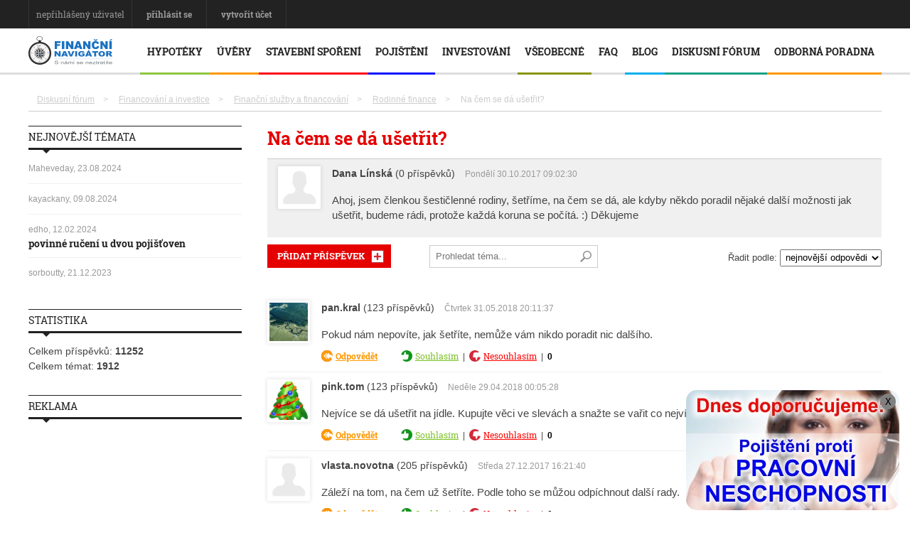

--- FILE ---
content_type: text/html; charset=UTF-8
request_url: https://www.financni-navigator.cz/tema-na-cem-se-da-usetrit/
body_size: 10559
content:

<!DOCTYPE html>
<html lang="cs">
    <head>

        <!-- Google Tag Manager -->
        <script>
            (function (w, d, s, l, i) {
                w[l] = w[l] || [];
                w[l].push({'gtm.start':
                            new Date().getTime(), event: 'gtm.js'});
                var f = d.getElementsByTagName(s)[0],
                        j = d.createElement(s), dl = l != 'dataLayer' ? '&l=' + l : '';
                j.async = true;
                j.src =
                        'https://www.googletagmanager.com/gtm.js?id=' + i + dl;
                f.parentNode.insertBefore(j, f);
            })(window, document, 'script', 'dataLayer', 'GTM-WR8T6WL');
        </script>
        <!-- End Google Tag Manager -->

        <title>Na čem se dá ušetřit?</title>
        <!-- Meta -->
        <meta charset="utf-8" />

        <meta name="majestic-site-verification" content="MJ12_cce36ca5-0335-4384-974b-ec808a993f59">
        <meta name="viewport" content="width=device-width, initial-scale=1, maximum-scale=1, user-scalable=yes" />
        <meta name="description" content="Na čem se dá ušetřit?" />
        <meta name="keywords" content="Na čem se dá ušetřit?" />
        <meta name="author" content="Finanční navigátor s.r.o." />

        <!-- Bootstrap custom -->
        <!--<link rel="stylesheet" href="/media/libs/bootstrap-3.3.7-custom/css/bootstrap.css?v=2.0.2" />-->
        <link rel="stylesheet" href="/media/libs/bootstrap-3.4-custom/css/bootstrap.css?v=2.0.2" />
        <link rel="stylesheet" href="/media/libs/bootstrap-3.4-custom/css/bootstrap-theme.min.css?v=2.0.2" />

        <!-- Stylesheet -->
        <link rel="stylesheet" href="/media/css/web/style.css?v=2.0.2" />
        <link rel="stylesheet" href="/media/css/web/layout.css?v=2.0.2" />
        <link rel="stylesheet" href="/media/css/web/colors.css?v=2.0.2" />
        <link rel="stylesheet" href="/media/css/web/background.css?v=2.0.2" />
        <link rel="stylesheet" href="/media/css/web/mobile.css?v=2.0.2" />

        <!-- Font Awesome -->
        <link rel="stylesheet" href="/media/css/web/icons.css?v=2.0.2" />
        <!--<link rel="stylesheet" href="https://cdnjs.cloudflare.com/ajax/libs/font-awesome/5.12.1/css/all.min.css" />-->

        <link rel="stylesheet" href="/media/css/web/fonts.css?v=2.0.2" />
        <link rel="stylesheet" href="/media/css/web/lightbox.css?v=2.0.2" />
        <link rel="stylesheet" href="/media/libs/colorbox/colorbox.css?v=2.0.2" />
        <link rel="stylesheet" href="/media/css/web/forum.css?v=2.0.2" />
        <link rel="stylesheet" href="/media/css/web/ziskatKontakt.css?v=2.0.2" />
        <!--[if lt IE 9]><script src="http://html5shiv.googlecode.com/svn/trunk/html5.js"></script><![endif]-->
        <!-- Favicon -->
        <link rel="shortcut icon" href="/favicon.ico" />
        <!--link rel="apple-touch-icon-precomposed" sizes="57x57" href="/apple-touch-icon-57x57.png" />
        <link rel="apple-touch-icon-precomposed" sizes="72x72" href="/apple-touch-icon-72x72.png" />
        <link rel="apple-touch-icon-precomposed" sizes="114x114" href="/apple-touch-icon-114x114.png" />
        <link rel="apple-touch-icon-precomposed" sizes="144x144" href="/apple-touch-icon-144x144.png" /-->
        <meta name="robots" content="index,follow" />
        <link rel="canonical" href="https://www.financni-navigator.cz/tema-na-cem-se-da-usetrit" />
        <!-- Open Graph -->
        <meta property="og:title" content="Na čem se dá ušetřit?" />
        <meta property="og:description" content="Na čem se dá ušetřit?" />
        <meta property="og:type" content="website" />
        <meta property="og:url" content="http://www.financni-navigator.cz/tema-na-cem-se-da-usetrit" />
        <meta property="og:image" content="http://www.financni-navigator.cz/media/images/web/logo_fn.png" />
        

        <script type="text/javascript">
            var gre_register = null;
            var gre_send = null;

            var reCaptchaLoad = function () {

                if ($('#gre_register').length > 0) {

                    gre_register = grecaptcha.render('gre_register', {
                        'sitekey': '6LeHtAsUAAAAACTkjuw60KKZ1lUWi6NVP21zv0Fu',
                        'theme': 'light'
                    });
                }
                if ($('.g-recaptcha').length > 0) {

                    gre_send = grecaptcha.render('gre_send', {
                        'sitekey': '6LeHtAsUAAAAACTkjuw60KKZ1lUWi6NVP21zv0Fu',
                        'theme': 'light'
                    });
                }
            };
        </script>

        <!-- Facebook Pixel Code -->
        <script>
            !function (f, b, e, v, n, t, s) {
                if (f.fbq)
                    return;
                n = f.fbq = function () {
                    n.callMethod ?
                            n.callMethod.apply(n, arguments) : n.queue.push(arguments)
                };
                if (!f._fbq)
                    f._fbq = n;
                n.push = n;
                n.loaded = !0;
                n.version = '2.0';
                n.queue = [];
                t = b.createElement(e);
                t.async = !0;
                t.src = v;
                s = b.getElementsByTagName(e)[0];
                s.parentNode.insertBefore(t, s)
            }(window,
                    document, 'script', 'https://connect.facebook.net/en_US/fbevents.js');
            fbq('init', '1642375885983099', {
                em: 'insert_email_variable,'
            });
            fbq('track', 'PageView');
        </script>
        <noscript><img height="1" width="1" style="display:none" src="https://www.facebook.com/tr?id=1642375885983099&ev=PageView&noscript=1" /></noscript>        <!-- DO NOT MODIFY -->
        <!-- End Facebook Pixel Code -->

        <script type="text/javascript" src="https://www.google.com/recaptcha/api.js?onload=reCaptchaLoad&render=explicit" async defer></script>

        <style type="text/css">
            .yt-fadein{
                opacity: 0;
                -webkit-transition: opacity 0.75s ease-in-out;
                -moz-transition: opacity 0.75s ease-in-out;
                -ms-transition: opacity 0.75s ease-in-out;
                -o-transition: opacity 0.75s ease-in-out;
                transition: opacity 0.75s ease-in-out;
            }
            .yt-fadein--hide{
                opacity: 0;
            }
            .yt-fadein--display{
                opacity: 1;
            }
        </style>
    </head>
    <body>

                <!-- Main wrapper -->
        <div id="wrapper" class="">

                            <!-- Top bar -->
                <div id="top-bar" class="hidden-xs">
                    <div class="inner">
                        <!-- Top navigation -->
                        <ul class="top-navigation">
                                                            <li>nepřihlášený uživatel</li>
                                <li><a href="/login/"><b>přihlásit se</b></a></li>
                                <li><a href="/registrace/"><b>vytvořit účet</b></a></li>

                                                        </ul>
                    </div>
                </div>
                
            <div class="alert-wrapper">
                            </div>

            <!-- Primary navigation -->
            <div id="primary-navigation">
                <div class="inner">
                    <div id="search">
                        <a href="#"><i class="fa fa-search"></i></a>
                    </div>
                    <ul class="primary-navigation"><li><span style="background-color: #8dc63f !important"></span><a href="/hypoteky">Hypotéky</a><ul><li style="">  <a href="/necekejte-na-posledni-chvili-a-vyridte-si-hypoteku-co-nejdrive" style="">Nečekejte na poslední chvíli a vyřiďte si hypotéku, co nejdříve!</a></li><li style="">  <a href="/boj-o-klienty-mezi-bankami-zacal-hypoteky-rapidne-klesaji" style="">Boj o klienty mezi bankami začal, hypotéky rapidně klesají! </a></li><li style="">  <a href="/usetrete-na-poplatcich-u-hypoteky-az-desetitisice-korun" style="">Ušetřete na poplatcích u hypotéky až desetitisíce korun!</a></li><li style="">  <a href="/zacnete-vcas-s-refinancovanim-hypoteky-usetrite" style="">Začněte včas s refinancováním hypotéky! Ušetříte!</a></li><li style="">  <a href="/nenechte-se-nachytat-a-dejte-si-pozor-na-zaludnosti-pri-vyrizovani-hypoteky" style="">Nenechte se nachytat a dejte si pozor na záludnosti při vyřizování hypotéky</a></li><li style="">  <a href="/pripravte-se-na-papirovou-valku-pri-vyrizovani-hypoteky" style="">Připravte se na „papírovou válku“ při vyřizování hypotéky</a></li><li style="">  <a href="/nenalette-na-akcni-nabidky-bank-2019" style="">Nenaleťte na akční nabídky bank 2019</a></li><li style="">  <a href="/jak-na-hypoteku-krok-za-krokem" style="">Jak na hypotéku krok za krokem</a></li><li style="background-color: #8dc63f !important;color: #000000 !important;font-weight: bold;">  <a href="/srovnani-hypotek" style="background-color: #8dc63f !important;color: #000000 !important;font-weight: bold;">Srovnání hypoték</a></li><li style="">  <a href="/hodnoceni-a-recenze-hypotek" style="">Hodnocení a recenze hypoték</a></li><li style="">  <a href="/pravidla-pro-ziskani-hypoteky-od-1-10-2018" style="">Pravidla pro získání hypotéky od 1.10.2018</a></li><li style="">  <a href="/hypoteky-v-roce-2019" style="">Hypotéky v roce 2019</a></li><li style="">  <a href="/jak-ziskat-vice-penez-na-hypotece" style="">Jak získat více peněz na hypotéce?</a></li><li style="">  <a href="/hypoteka-cim-drive-tim-lepe" style="">Hypotéka: Čím dříve, tím lépe</a></li><li style="">  <a href="/drivejsi-fixace-nizke-urokove-sazby-u-hypoteky" style="">Dřívější fixace nízké úrokové sazby u hypotéky</a></li><li style="">  <a href="/1003860-koupe-stavebniho-pozemku" style="">Koupě stavebního pozemku</a></li><li style="">  <a href="/1003861-koupe-novostavby" style="">Koupě novostavby</a></li><li style="">  <a href="/1003862-koupe-rodinneho-domu" style="">Koupě rodinného domu</a></li><li style="">  <a href="/1003863-koupe-bytu" style="">Koupě bytu</a></li><li style="">  <a href="/1003864-rekonstrukce-a-dostavba" style="">Rekonstrukce a dostavba</a></li><li style="">  <a href="/1003867-vyrovnani-zavazku-a-zpetne-proplaceni" style="">Vyrovnání závazků a zpětné proplacení</a></li><li style="">  <a href="/1003865-refinancovani-stavajiciho-uveru-na-bydleni" style="">Refinancování stávajícího úvěru na bydlení</a></li><li style="">  <a href="/vyplati-se-hypotecni-uver" style="">Vyplatí se hypoteční úvěr?</a></li><li style="">  <a href="/416-americka-hypoteka" style="">Americká hypotéka</a></li><li style="">  <a href="/zrcadlova-hypoteka" style="">Zrcadlová hypotéka</a></li><li style="">  <a href="/hypoteka-s-pohyblivou-urokovou-sazbou" style="">Hypotéka s pohyblivou úrokovou sazbou</a></li><li style="background-color: #8dc63f !important;color: #ffffff !important;">  <a href="/1003916-osobni-zkusenosti-s-hypotekou" style="background-color: #8dc63f !important;color: #ffffff !important;">Osobní zkušenosti s hypotékou</a></li></ul></li><li><span style="background-color: #ff9900 !important"></span><a href="/uvery">Úvěry</a><ul><li style="">  <a href="/uver-ze-stavebniho-sporeni" style="">Úvěr ze stavebního spoření</a></li><li style="">  <a href="/uver-na-zpetne-proplaceni" style="">Úvěr na zpětné proplacení</a></li><li style="">  <a href="/uver-na-vystavbu-koupi-domu-ci-bytu" style="">Úvěr na výstavbu, koupi domu či bytu</a></li><li style="">  <a href="/uver-na-vyrovnani-majetkovych-zavazku" style="">Úvěr na vyrovnání majetkových závazků</a></li><li style="">  <a href="/uver-na-rekonstrukci-nemovitosti" style="">Úvěr na rekonstrukci nemovitosti</a></li><li style="">  <a href="/refinancovani-uveru" style="">Refinancování úvěrů</a></li><li style="">  <a href="/refinancovani-meziuveru-preklenovacich-uveru" style="">Refinancování meziúvěrů / překlenovacích úvěrů</a></li><li style="">  <a href="/uver-ucelovy" style="">Úvěr účelový</a></li><li style="">  <a href="/uver-neucelovy" style="">Úvěr neúčelový</a></li></ul></li><li><span style="background-color: #fa0517 !important"></span><a href="/424-stavebni-sporeni">Stavební spoření</a><ul><li style="">  <a href="/uvery-ze-stavebniho-sporeni" style="">Úvěry ze stavebního spoření</a></li><li style="">  <a href="/hypoteka-versus-uver-ze-stavebniho-sporeni" style="">Hypotéka versus úvěr ze stavebního spoření</a></li><li style="">  <a href="/smlouva-cmss-bez-poplatku" style="">Smlouva ČMSS bez poplatku</a></li></ul></li><li><span style="background-color: #050ffa !important"></span><a href="/pojisteni">Pojištění</a><ul><li style="">  <a href="/pojisteni-dennich-davek-pri-pracovni-neschopnosti" style="">Pojištění denních dávek při pracovní neschopnosti</a></li><li style="background-color: #1534e6 !important;color: #ffffff !important;">  <a href="/1003929-pojisteni-dennich-davek-pri-pracovni-neschopnosti" style="background-color: #1534e6 !important;color: #ffffff !important;">Pojištění denních dávek při pracovní neschopnosti</a></li><li style="background-color: #1534e6 !important;color: #ffffff !important;">  <a href="/1003935-pojisteni-denniho-odskodneho-pri-urazu" style="background-color: #1534e6 !important;color: #ffffff !important;">Pojištění denního odškodného při úrazu</a></li><li style="">  <a href="/pojistna-ochrana-pro-pripad-zavazneho-onemocneni" style="">Pojistná ochrana pro případ závažného onemocnění</a></li><li style="background-color: #1534e6 !important;color: #ffffff !important;">  <a href="/1003947-pojisteni-zavaznych-onemocneni" style="background-color: #1534e6 !important;color: #ffffff !important;">Pojištění závažných onemocnění</a></li><li style="">  <a href="/pojisteni-pro-pripad-nemoci-a-urazu" style="">Pojištění pro případ nemoci a úrazu</a></li><li style="background-color: #1534e6 !important;color: #ffffff !important;">  <a href="/1003940-pojisteni-hospitalizace" style="background-color: #1534e6 !important;color: #ffffff !important;">Pojištění hospitalizace</a></li><li style="background-color: #1534e6 !important;color: #ffffff !important;">  <a href="/1003945-pojisteni-trvalych-nasledku" style="background-color: #1534e6 !important;color: #ffffff !important;">Pojištění trvalých následků</a></li><li style="background-color: #1534e6 !important;color: #ffffff !important;">  <a href="/1003938-pojisteni-invalidity" style="background-color: #1534e6 !important;color: #ffffff !important;">Pojištění invalidity</a></li><li style="">  <a href="/duchodove-pojisteni" style="">Důchodové pojištění</a></li><li style="">  <a href="/1003812-zivotni-pojisteni" style="">Životní pojištění</a></li><li style="background-color: #1534e6 !important;color: #ffffff !important;">  <a href="/1003943-zivotni-pojisteni" style="background-color: #1534e6 !important;color: #ffffff !important;">Životní pojištění</a></li><li style="">  <a href="/zivotni-pojisteni-podle-znameni-horoskopu" style="">Životní pojištění podle znamení horoskopu</a></li><li style="">  <a href="/pojisteni-domacnosti-pomuze-usetrit-statisice-korun" style="">Pojištění domácnosti pomůže ušetřit statisíce korun</a></li><li style="">  <a href="/432-pojisteni-budov" style="">Pojištění budov</a></li><li style="">  <a href="/433-pojisteni-domacnosti" style="">Pojištění domácnosti</a></li><li style="">  <a href="/pojisteni-odpovednosti-z-provozu-vozidla-pov" style="">Pojištění odpovědnosti z provozu vozidla (POV)</a></li><li style="">  <a href="/429-havarijni-pojisteni" style="">Havarijní pojištění</a></li><li style="">  <a href="/427-cestovni-pojisteni" style="">Cestovní pojištění</a></li><li style="">  <a href="/neutracejte-desetitisice-za-nefunkcni-pojistky" style="">Neutrácejte desetitisíce za nefunkční pojistky!</a></li><li style="">  <a href="/zdravotni-pojisteni-zmena-pojistovny" style="">Zdravotní pojištění - změna pojišťovny</a></li><li style="">  <a href="/1003830-ostatni-pojisteni" style="">Ostatní pojištění</a></li></ul></li><li><span style="background-color:  !important"></span><a href="/1003891-investovani">Investování</a><ul><li style="">  <a href="/kam-ulozit-volnou-financni-hotovost" style="">Kam uložit volnou finanční hotovost</a></li><li style="">  <a href="/1003893-kam-investovat" style="">Kam investovat?</a></li><li style="">  <a href="/1003892-proc-radeji-investovat-nez-sporit" style="">Proč raději investovat než spořit?</a></li><li style="">  <a href="/418-investicni-fondy" style="">Investiční fondy</a></li><li style="">  <a href="/1003894-duchodova-penezenka" style="">Důchodová peněženka</a></li></ul></li><li><span style="background-color: #899505 !important"></span><a href="/vseobecne">Všeobecné</a><ul><li style="">  <a href="/1003895-financni-poradenstvi" style=""> Finanční poradenství</a></li><li style="">  <a href="/578-urokove-sazby" style="">Úrokové sazby</a></li><li style="">  <a href="/zdaneni-vynosu" style="">Zdanění výnosů</a></li><li style="">  <a href="/vyberove-rizeni" style="">Výběrové řízení</a></li><li style="">  <a href="/vlastni-financni-zdroje-pri-hypotece" style="">Vlastní finanční zdroje při hypotéce</a></li><li style="">  <a href="/uvery-na-bydleni" style="">Úvěry na bydlení</a></li><li style="">  <a href="/sporici-ucty" style="">Spořící účty</a></li><li style="">  <a href="/457-sporeni-pro-deti" style="">Spoření pro děti</a></li><li style="">  <a href="/pozadavky-banky-na-pojisteni" style="">Požadavky banky na pojištění</a></li><li style="">  <a href="/koncepcni-reseni" style="">Koncepční řešení</a></li><li style="">  <a href="/fixacni-obdobi-hypotecniho-uveru-a-uveru-ze-stavebniho-sporeni" style="">Fixační období hypotéčního úvěru a úvěru ze stavebního spoření</a></li><li style="">  <a href="/financni-rezerva" style="">Finanční rezerva</a></li><li style="">  <a href="/danove-ulevy" style="">Daňové úlevy</a></li><li style="">  <a href="/castecne-splaceni-uveru" style="">Částečné splacení úvěru</a></li></ul></li><li><span style="background-color:  !important"></span><a href="/faq">FAQ </a><ul><li style="">  <a href="/zivotni-pojisteni-otazky-a-odpovedi" style="">Životní pojištění - otázky a odpovědi</a></li><li style="">  <a href="/urazove-pojisteni-otazky-a-odpovedi" style="">Úrazové pojištění - otázky a odpovědi</a></li></ul></li><li><span style="background-color: #00aeef !important"></span><a href="/blog">Blog</a><ul><li style="">  <a href="/sibirska-chaga-a-jeji-vliv-na-zdravi" style="">Sibiřská Chaga a její vliv na zdraví </a></li><li style="">  <a href="/prakticky-darek-pro-manzelku-na-vanoce-ci-narozeniny" style="">Praktický dárek pro manželku na Vánoce či narozeniny</a></li><li style="">  <a href="/jak-vybrat-toho-nejlepsiho-psiho-partaka" style="">Jak vybrat toho nejlepšího psího parťáka?</a></li><li style="">  <a href="/darky-na-vanoce-pro-vegany-ci-vitariany" style="">Dárky na Vánoce pro vegany či vitariány</a></li><li style="">  <a href="/poridte-si-nejodolnejsi-panev-na-trhu-kterou-uz-nikdy-nepustite-z-ruky" style="">Pořiďte si nejodolnější pánev na trhu, kterou už nikdy nepustíte z ruky!</a></li><li style="">  <a href="/jak-platit-na-dovolene" style="">Jak platit na dovolené?</a></li><li style="">  <a href="/rodicovsky-prispevek-80-000-korun-navic-pouze-pro-nove-narozene-deti-od-ledna-2020" style="">Rodičovský příspěvek: 80 000 korun navíc pouze pro nově narozené děti od ledna 2020?</a></li><li style="">  <a href="/jak-upect-nejoblibenejsi-chleba-na-svete" style="">Jak upéct nejoblíbenější chleba na světě?</a></li><li style="">  <a href="/chcete-podporit-kocici-utulky" style="">Chcete podpořit kočičí útulky?</a></li><li style="">  <a href="/vyplati-se-dnes-vcelarit" style="">Vyplatí se dnes včelařit?</a></li><li style="">  <a href="/vyplati-se-prace-v-multilevelu" style="">Vyplatí se práce v multilevelu?</a></li><li style="">  <a href="/usporadejte-skvelou-konferenci" style="">Uspořádejte skvělou konferenci</a></li><li style="">  <a href="/tipy-na-vyhodne-nabidky-zbozi-a-sluzeb" style="">Tipy na výhodné nabídky zboží a služeb</a></li><li style="">  <a href="/podnikatel-a-eet" style="">Podnikatel a EET</a></li><li style="">  <a href="/zivotni-situace" style="">Životní situace</a></li><li style="">  <a href="/hypoteky-a-jine-moznosti-financovani-bydleni" style="">Hypotéky a jiné možnosti financování bydlení</a></li><li style="">  <a href="/moznosti-investice" style="">Možnosti investice</a></li><li style="">  <a href="/32-duchod" style="">Důchod</a></li><li style="">  <a href="/33-finance" style="">Finance</a></li><li style="">  <a href="/pojisteni-a-pojistovny" style="">Pojištění a pojišťovny</a></li></ul></li><li><span style="background-color: #16a085 !important"></span><a href="/diskusni-forum">Diskusní fórum</a><ul><li style="">  <a href="/podnikatele-a-podnikani" style="">Podnikatelé a podnikání</a></li><li style="">  <a href="/pujcky-a-uvery" style="">Půjčky a úvěry</a></li><li style="">  <a href="/391-hypoteky" style="">Hypotéky</a></li><li style="">  <a href="/382-pojisteni" style="">Pojištění</a></li><li style="">  <a href="/prace-ve-financnictvi" style="">Práce ve finančnictví</a></li><li style="">  <a href="/financovani-a-investice" style="">Financování a investice</a></li><li style="">  <a href="/sporeni" style="">Spoření</a></li></ul></li><li><span style="background-color: #ff9900 !important"></span><a href="/odborna-poradna">Odborná poradna</a><ul><li style="">  <a href="/1003902-hypoteky" style="">Hypotéky</a></li><li style="">  <a href="/1003908-pojisteni" style="">Pojištění</a></li><li style="">  <a href="/1003905-sporeni" style="">Spoření</a></li><li style="">  <a href="/1003904-investovani" style="">Investování</a></li><li style="">  <a href="/1003906-pujcky-a-uvery" style="">Půjčky a úvěry</a></li></ul></li></ul>
                    <a class="click-to-open-menu"><i class="fa fa-align-justify"></i></a>
                    <!-- Logo -->
                    <div id="logo">
                        <a href="/">
                            <img src="/media/images/web/logo_fn.svg" alt="Finanční navigátor" />
                        </a>
                    </div>
                </div>
            </div>

            <!-- Breaking news -->
            <!-- div id="breaking-news" class="container">
                <span>Nepřehlédněte</span>
                <ul>
                            </ul>
            </div -->
            <div class="container">
                            </div>
            
<div class="container containerneodsadit">

    <div class="drobecky">
        <a href="/diskusni-forum/">Diskusní fórum </a>> <a href="/financovani-a-investice/">Financování a investice </a>> <a href="/financni-sluzby-a-financovani/">Finanční služby a financování </a>> <a href="/rodinne-finance/">Rodinné finance </a>> <span>Na čem se dá ušetřit?</span>    </div>


    <!-- Primary right -->
    <div id="primary-right">
        <!-- Category block news -->
        <div class="category-block-news-5 clearfix">

            <div>

                <div>

                    <h1 class="temah1">
                        Na čem se dá ušetřit?                    </h1>
                    <ol class="commentlist" >

                        <li class="comment temaram">
                            <article>
                                <img src="/content/userprofileimages/no.jpg" alt="Avatar" class="comment-avatar" width="60" />
                                <div class="comment-meta">
                                    <span class="by-author"><b>Dana Línská</b> (0 příspěvků)</span>
                                    <span class="by-date">Pondělí 30.10.2017 09:02:30</span>
                                </div>
                                <div class="comment-content">
                                    <p>Ahoj, jsem členkou šestičlenné rodiny, šetříme, na čem se dá, ale kdyby někdo poradil nějaké další možnosti jak ušetřit, budeme rádi, protože každá koruna se počítá. :) Děkujeme</p>
                                </div>
                                <div class="comment-images">
                                                                    </div>
                            </article>
                        </li>

                        </ul>

                </div>
                <form method="get" action="">
                    <div class="pt10">
                        <div class="flwa">
                            <a href="#" class="linkreakceanketahlavni pridatprispevek" data-commentid="0" data-temaid="897" data-votedone="">PŘIDAT PŘÍSPĚVEK</a>
                            <span class="temahledat">
                                <input type="text" name="hledat" value="" size="30" placeholder="Prohledat téma..." class="temahledatinput"  />
                                <input type="submit" value=" " class="temahledatsubmit" />
                            </span>
                        </div>
                        <div class="temaradit">
                            Řadit podle:
                            <select size="1" name="sort" class="p3" onchange="this.form.submit()">
                                <option value="new">nejnovější odpovědi</option><option value="old">nejstarší odpovědi</option><option value="best">nejlepší odpovědi</option>                            </select>
                        </div>
                        <div class="cb">&nbsp;</div>
                    </div>
                </form>

                <div class="reply" id="reply_0"></div>

                <div class="mt35">
                    <ol class="commentlist">        <!-- Comment -->
        <li class="comment" id="p10411">
            <article>
                <img src="/content/userprofileimages/4727.jpg" alt="Avatar" class="comment-avatar" width="60" />
                <div class="comment-meta">
                    <span class="by-author"><b>pan.kral</b> (123 příspěvků)</span>
                    <span class="by-date">Čtvrtek 31.05.2018 20:11:37</span>
                </div>
                <div class="comment-content">
                    <p>Pokud nám nepovíte, jak šetříte, nemůže vám nikdo poradit nic dalšího.</p>
                </div>
                <div class="comment-images">
                                    </div>

                <div class="comment-vote" data-react-item="10411">
                    <span class="replylink"><a href="#" class="linkreakceforum linkreakcebutt" data-commentid="10411" data-temaid="897">Odpovědět</a></span>

                    <a href="#" class="forumcomments-agree-btn" data-react-vote="up">Souhlasím</a>
                    &nbsp;|&nbsp;
                    <a href="#" class="forumcomments-disagree-btn" data-react-vote="down">Nesouhlasím</a>
                    &nbsp;|&nbsp;
                                        <span class="comments-repo-counter comments-agree-disagree" id="comments-repo-counter-10411" href="#">
                        0                    </span>

                                    </div>

                <div class="reply" id="reply_10411">

                </div>


            </article>

                    </li>
                <!-- Comment -->
        <li class="comment" id="p10251">
            <article>
                <img src="/content/userprofileimages/4481.jpg" alt="Avatar" class="comment-avatar" width="60" />
                <div class="comment-meta">
                    <span class="by-author"><b>pink.tom</b> (123 příspěvků)</span>
                    <span class="by-date">Neděle 29.04.2018 00:05:28</span>
                </div>
                <div class="comment-content">
                    <p>Nejvíce se dá ušetřit na jídle. Kupujte věci ve slevách a snažte se vařit co nejvíce doma. </p>
                </div>
                <div class="comment-images">
                                    </div>

                <div class="comment-vote" data-react-item="10251">
                    <span class="replylink"><a href="#" class="linkreakceforum linkreakcebutt" data-commentid="10251" data-temaid="897">Odpovědět</a></span>

                    <a href="#" class="forumcomments-agree-btn" data-react-vote="up">Souhlasím</a>
                    &nbsp;|&nbsp;
                    <a href="#" class="forumcomments-disagree-btn" data-react-vote="down">Nesouhlasím</a>
                    &nbsp;|&nbsp;
                                        <span class="comments-repo-counter comments-agree-disagree" id="comments-repo-counter-10251" href="#">
                        0                    </span>

                                    </div>

                <div class="reply" id="reply_10251">

                </div>


            </article>

                    </li>
                <!-- Comment -->
        <li class="comment" id="p9570">
            <article>
                <img src="/content/userprofileimages/no.jpg" alt="Avatar" class="comment-avatar" width="60" />
                <div class="comment-meta">
                    <span class="by-author"><b>vlasta.novotna</b> (205 příspěvků)</span>
                    <span class="by-date">Středa 27.12.2017 16:21:40</span>
                </div>
                <div class="comment-content">
                    <p>Záleží na tom, na čem už šetříte. Podle toho se můžou odpíchnout další rady.</p>
                </div>
                <div class="comment-images">
                                    </div>

                <div class="comment-vote" data-react-item="9570">
                    <span class="replylink"><a href="#" class="linkreakceforum linkreakcebutt" data-commentid="9570" data-temaid="897">Odpovědět</a></span>

                    <a href="#" class="forumcomments-agree-btn" data-react-vote="up">Souhlasím</a>
                    &nbsp;|&nbsp;
                    <a href="#" class="forumcomments-disagree-btn" data-react-vote="down">Nesouhlasím</a>
                    &nbsp;|&nbsp;
                                        <span class="comments-repo-counter comments-agree-disagree" id="comments-repo-counter-9570" href="#">
                        0                    </span>

                                    </div>

                <div class="reply" id="reply_9570">

                </div>


            </article>

                    </li>
                <!-- Comment -->
        <li class="comment" id="p9483">
            <article>
                <img src="/content/userprofileimages/1702.jpg" alt="Avatar" class="comment-avatar" width="60" />
                <div class="comment-meta">
                    <span class="by-author"><b>monika.dlouha</b> (121 příspěvků)</span>
                    <span class="by-date">Sobota 25.11.2017 17:29:45</span>
                </div>
                <div class="comment-content">
                    <p>Základním pravidlem je nejíst "venku". Ušetřit se dá také na tom, že budete kupovat potraviny v akci.</p>
                </div>
                <div class="comment-images">
                                    </div>

                <div class="comment-vote" data-react-item="9483">
                    <span class="replylink"><a href="#" class="linkreakceforum linkreakcebutt" data-commentid="9483" data-temaid="897">Odpovědět</a></span>

                    <a href="#" class="forumcomments-agree-btn" data-react-vote="up">Souhlasím</a>
                    &nbsp;|&nbsp;
                    <a href="#" class="forumcomments-disagree-btn" data-react-vote="down">Nesouhlasím</a>
                    &nbsp;|&nbsp;
                                        <span class="comments-repo-counter comments-agree-disagree" id="comments-repo-counter-9483" href="#">
                        0                    </span>

                                    </div>

                <div class="reply" id="reply_9483">

                </div>


            </article>

                    </li>
        </ol>
                </div>

                <div class="mt35" id="formreakce">
                    <h4>Vložit nový příspěvek</h4>
                        <!-- Form -->
    <form method="post" enctype="multipart/form-data">
        <input type="hidden" name="tema" value="897" />
        <input type="hidden" name="parent_comment" value="0" />
        <input type="hidden" name="action" value="add-comment-tema" />
        <p class="comment-notes">Váš e-mail nebude nikde publikován. Povinné položky jsou označené <span>*</span>.</p>
        <p class="comment-form-author">
            <label>Jméno <span>*</span></label>
            <input type="text" placeholder="Jméno" name="jmeno" value="" />
        </p>
        <p class="comment-form-email">
            <label>E-mail <span>*</span></label>
                            <input type="text" name="email" placeholder="E-mail" value="@" />
                        </p>
        <p class="comment-form-comment">
            <label>Text příspěvku <span>*</span></label>
            <textarea name="text"></textarea>
        </p>
        <p>
            <label>
                Přiložit obrázky
                <a href="#" data-target="addimages_0" class="addimageslink">
                    <img src="/media/images/web/add.png" alt="" />
                </a>
            </label>
        </p>
        <div id="addimages_0" class="addimages">
            <input type="file" name="file[]" accept="image/*" style="margin-bottom:5px;" /><br />
            <input type="file" name="file[]" accept="image/*" style="margin-bottom:5px;" /><br />
            <input type="file" name="file[]" accept="image/*" />
        </div>
        <div class="col-md-6 col-md-offset-0">
                            <div class="g-recaptcha" data-sitekey="6LeY034UAAAAADXdO-_z-IeGyVNOyjGMiY8fopcB"></div>
                        </div>
        <p class="form-submit">
            <input type="submit" value="Odeslat příspěvek" class="button" />
        </p>
    </form>
                    </div>

            </div>


        </div>
    </div>

    <div id="sidebar">


        <div class="widget">
            <h3 class="widget-title">Nejnovější témata</h3>
            <div>
                <ul class="latest-comments">

                                            <li class="small-thumb-post">
                            <div class="description">
                                <div class="entry-meta">
                                    <span class="post-author">Maheveday, 23.08.2024</span>
                                </div>
                                <h2><a href="/tema--2018/"></a></h2>
                            </div>
                        </li>

                                            <li class="small-thumb-post">
                            <div class="description">
                                <div class="entry-meta">
                                    <span class="post-author">kayackany, 09.08.2024</span>
                                </div>
                                <h2><a href="/tema--2017/"></a></h2>
                            </div>
                        </li>

                                            <li class="small-thumb-post">
                            <div class="description">
                                <div class="entry-meta">
                                    <span class="post-author">edho, 12.02.2024</span>
                                </div>
                                <h2><a href="/tema-povinne-ruceni-u-dvou-pojistoven/">povinné ručení u dvou pojišťoven</a></h2>
                            </div>
                        </li>

                                            <li class="small-thumb-post">
                            <div class="description">
                                <div class="entry-meta">
                                    <span class="post-author">sorboutty, 21.12.2023</span>
                                </div>
                                <h2><a href="/tema--2015/"></a></h2>
                            </div>
                        </li>

                    
                </ul>
            </div>
        </div>

        <div class="widget">
            <h3 class="widget-title">Statistika</h3>
            <div>
                <p>Celkem příspěvků: <strong>11252</strong>
                    <br/>Celkem témat: <strong>1912</strong></p>
            </div>
        </div>

        <div class="widget">
            <h3 class="widget-title">Reklama</h3>
            <div class="nastred">
                            <div class="">
                <script async src="//pagead2.googlesyndication.com/pagead/js/adsbygoogle.js"></script> 
<ins class="adsbygoogle"
     style="display:block"
     data-ad-client="ca-pub-1646959987036358"
     data-ad-slot="7247006620"
     data-ad-format="auto"></ins>
<script>
(adsbygoogle = window.adsbygoogle || []).push({});
</script>            </div>
                        </div>
        </div>


    </div>

</div>


            <!-- Footer -->
            <div id="footer">

                <!-- Footer navigation -->
                <div class="inner">
                    <a class="click-to-open-menu"><i class="fa fa-align-justify"></i></a>

                    
                <ul class="footer-navigation">
                <li><a href="/hypoteky">Hypotéky</a></li><li><a href="/uvery">Úvěry</a></li><li><a href="/424-stavebni-sporeni">Stavební spoření</a></li><li><a href="/pojisteni">Pojištění</a></li><li><a href="/1003891-investovani">Investování</a></li><li><a href="/vseobecne">Všeobecné</a></li><li><a href="/faq">FAQ </a></li><li><a href="/blog">Blog</a></li><li><a href="/diskusni-forum">Diskusní fórum</a></li><li><a href="/odborna-poradna">Odborná poradna</a></li>
                    </ul>
        
                </div>

                <!-- Footer widgets -->
                <div class="container">
                    <div class="row" style="padding-top: 30px;">
                        <!-- Widget -->
                        <div class="widget col3">
                            <p class="pb15">
                                <img src="/media/images/web/logo_fn.svg" alt="Finanční navigátor" />
                            </p>
                            <p style="text-align: justify;">Finanční navigátor <a href="/vseobecne-obchodni-podminky/">zpracovává osobní údaje v souladu s GDPR</a>.</p>

<p style="text-align: justify;"><br />
Doporučujeme: Vyzkoušejte např. <a href="https://www.drahe-darky.cz/darky-pro-muze/" title="Kvalitní dárky pro muže">drahe-darky.cz</a>, <a href="https://www.parkety-praha.eu/" title="Detoxikace celého těla díky houbě Chaga">parkety-praha.eu</a></p>

                        </div>
                        <!-- Widget -->
                        <div class="widget col3">
                            <h3 class="widget-title">Nejnovější témata</h3>
                            <ul class="widget-popular-posts">

                                                                    <li class="small-thumb-post">
                                        <div class="description">
                                            <div class="entry-meta">
                                                <span class="post-date">23.08.2024</span>
                                            </div>
                                            <h2><a href="/tema--2018/"></a></h2>
                                        </div>
                                    </li>
                                                                        <li class="small-thumb-post">
                                        <div class="description">
                                            <div class="entry-meta">
                                                <span class="post-date">09.08.2024</span>
                                            </div>
                                            <h2><a href="/tema--2017/"></a></h2>
                                        </div>
                                    </li>
                                                                        <li class="small-thumb-post">
                                        <div class="description">
                                            <div class="entry-meta">
                                                <span class="post-date">12.02.2024</span>
                                            </div>
                                            <h2><a href="/tema-povinne-ruceni-u-dvou-pojistoven/">povinné ručení u dvou pojišťoven</a></h2>
                                        </div>
                                    </li>
                                                                        <li class="small-thumb-post">
                                        <div class="description">
                                            <div class="entry-meta">
                                                <span class="post-date">21.12.2023</span>
                                            </div>
                                            <h2><a href="/tema--2015/"></a></h2>
                                        </div>
                                    </li>
                                    
                            </ul>
                        </div>
                        <!-- Widget -->
                        <div class="widget col3">
                            <h3 class="widget-title">Hlavní zprávy</h3>
                            <ul class="widget-popular-posts">

                                                                    <li class="small-thumb-post">
                                        <div class="description">
                                            <div class="entry-meta"><span class="post-date">02.01.2019</span></div>
                                            <h2><a href="/pozor-na-vyluky-v-pojisteni-pracovni-neschopnosti/">Pozor na výluky v pojištění pracovní neschopnosti</a></h2>
                                        </div>
                                    </li>
                                                                        <li class="small-thumb-post">
                                        <div class="description">
                                            <div class="entry-meta"><span class="post-date">24.09.2018</span></div>
                                            <h2><a href="/srovnani-hypotek-aneb-co-vam-hypotecni-kalkulacky-neprozradi/">Srovnání hypoték, aneb co vám hypoteční kalkulačky neprozradí</a></h2>
                                        </div>
                                    </li>
                                                                        <li class="small-thumb-post">
                                        <div class="description">
                                            <div class="entry-meta"><span class="post-date">24.09.2018</span></div>
                                            <h2><a href="/pojisteni-dennich-davek-v-nemoci-denni-davky-pri-pracovni-neschopnosti/">Pojištění denních dávek v nemoci – denní dávky při pracovní neschopnosti</a></h2>
                                        </div>
                                    </li>
                                                                        <li class="small-thumb-post">
                                        <div class="description">
                                            <div class="entry-meta"><span class="post-date">11.02.2017</span></div>
                                            <h2><a href="/zajistete-si-dostatek-financnich-prostredku-na-penzi-uz-dnes/">Zajistěte si dostatek finančních prostředků na penzi už dnes</a></h2>
                                        </div>
                                    </li>
                                    
                            </ul>
                        </div>
                        <!-- Widget -->
                        <div class="widget col3">

                            <h3 class="widget-title">Články z blogu</h3>
                            <ul class="widget-popular-posts">

                                                                    <li class="small-thumb-post">
                                        <div class="description">
                                            <div class="entry-meta"><span class="post-date">30.05.2017</span></div>
                                            <h2><a href="/rekonstrukce-bytu-s-projektantem/">Rekonstrukce bytu s projektantem</a></h2>
                                        </div>
                                    </li>
                                                                        <li class="small-thumb-post">
                                        <div class="description">
                                            <div class="entry-meta"><span class="post-date">02.01.2019</span></div>
                                            <h2><a href="/dlouhodobe-osetrovne/">Dlouhodobé ošetřovné</a></h2>
                                        </div>
                                    </li>
                                                                        <li class="small-thumb-post">
                                        <div class="description">
                                            <div class="entry-meta"><span class="post-date">03.10.2017</span></div>
                                            <h2><a href="/usporadejte-skvelou-konferenci/">Uspořádejte skvělou konferenci</a></h2>
                                        </div>
                                    </li>
                                                                        <li class="small-thumb-post">
                                        <div class="description">
                                            <div class="entry-meta"><span class="post-date">30.09.2017</span></div>
                                            <h2><a href="/jsou-rychle-pujcky-bezpecne/">Jsou rychlé půjčky bezpečné?</a></h2>
                                        </div>
                                    </li>
                                    
                            </ul>

                        </div>
                    </div>
                    <!-- Copyright -->
                    <div id="copyright">
                        <p>Portál Finanční navigátor je <strong>informační a poptávkový webový portál</strong>. <a href="/zodpovednost-za-obsah"><strong>Nezodpovídá za obsah a text článků ani příspěvků</strong></a>.</p>

<p><br />
&copy; 2016 Copyright Finanční navigátor s.r.o.&nbsp;| Všechna práva vyhrazena.</p>

                        <p><a href="#" id="back-to-top"><i class="fa fa-arrow-circle-up"></i></a></p>
                    </div>
                </div>
                <!-- End container -->

            </div>
            <!-- End footer -->
        </div>
        <!-- End Wrapper -->

        <!-- Javascript -->
        <script type="text/javascript" src="https://www.gstatic.com/charts/loader.js"></script>
        <script src="/media/js/web/jquery.1.10.2.min.js"></script>
        <script src="/media/js/web/jquery.easing.js"></script>
        <script src="/media/js/web/jquery.menu.js"></script>
        <script src="/media/js/web/jquery.sticky.js"></script>
        <script src="/media/js/web/jquery.bxslider.js"></script>
        <script src="/media/js/web/jquery.lightbox.js"></script>
        <script src="/media/libs/colorbox/jquery.colorbox-min.js"></script>
        <script src="/media/js/web/jquery.flickr.js"></script>
        <script src="/media/js/web/jquery.fitvids.js"></script>
        <script src="/media/libs/jquery-ui-1.11.0.custom/jquery-ui.min.js"></script>
        <script src="/media/js/web/jquery.customselect.js"></script>
        <script src="/media/js/web/jquery.custom.js"></script>
        <script src="/media/js/web/zadatpoptavku.js"></script>
                <script src="/media/js/web/firmy-sluzby.js"></script>
        <script src="/media/js/web/merenekliky.js"></script>
        <script src="/media/js/web/mapa.js"></script>
        <script src="/media/js/web/forum.js"></script>
        <script src="/media/js/web/zalozitanketu.js"></script>

        <script src="/media/js/web/effects.js"></script>

                <script src="/media/js/web/zalozittest.js"></script>
        <script type="text/javascript" src="/media/js/web/katalogfirem.js"></script>
        <script type="text/javascript" src="/media/js/web/detailclanku.js"></script>
                <script type="text/javascript" src="//serve.affiliate.heureka.cz/js/trixam.min.js"></script>
        <!-- <script type="text/javascript" src="https://konverze.seo-media.cz/extjs/tick.js?fp=6&fu=%2Ftema-na-cem-se-da-usetrit%2F"></script> -->

        <!--Template specific scripts-->
                <!--//Template specific scripts-->

        <!-- FIXED PANEL -->
                    <div class="panel-fixed">
                <a href="/redir/banner/p19b19/" data-pid="19" data-bid="19">
                    <img src="/content/banners/5aaa434a2163d.jpg" />
                </a>
            </div>
                    <style type="text/css">
            .panel-fixed{
                position: fixed;
                right: 15px;
                bottom: 2px;
                max-width: 25%;
                width: 300px;
                border-radius: 15px;
                overflow: hidden;
                z-index: 1000;
            }
            .panel-fixed__close{
                position: absolute;
                top: 5px;
                right: 5px;
                background: gray;
                color: black;
                cursor: pointer;
                padding: 5px 7px;
                font-family: monospace;
                line-height: 12px;
                font-size: 14px;
                border-radius: 50%;
            }

            @media only screen and (max-width:768px) {

                .panel-fixed{
                    display: none;
                }
            }
        </style>
        <script type="text/javascript">
            $(function () {

                $('.panel-fixed').prepend($('<a class="panel-fixed__close">X</a>'));
                $('.panel-fixed__close').click(function () {
                    $(this).parent('.panel-fixed').slideUp();
                    /*alert('clk');*/
                });

            });
        </script>
        <!-- //FIXED PANEL -->

        <script src="https://www.google.com/recaptcha/api.js" async defer></script>

    </body>
</html>


--- FILE ---
content_type: text/html; charset=utf-8
request_url: https://www.google.com/recaptcha/api2/anchor?ar=1&k=6LeY034UAAAAADXdO-_z-IeGyVNOyjGMiY8fopcB&co=aHR0cHM6Ly93d3cuZmluYW5jbmktbmF2aWdhdG9yLmN6OjQ0Mw..&hl=en&v=PoyoqOPhxBO7pBk68S4YbpHZ&size=normal&anchor-ms=20000&execute-ms=30000&cb=xwbfkh8qarv9
body_size: 49572
content:
<!DOCTYPE HTML><html dir="ltr" lang="en"><head><meta http-equiv="Content-Type" content="text/html; charset=UTF-8">
<meta http-equiv="X-UA-Compatible" content="IE=edge">
<title>reCAPTCHA</title>
<style type="text/css">
/* cyrillic-ext */
@font-face {
  font-family: 'Roboto';
  font-style: normal;
  font-weight: 400;
  font-stretch: 100%;
  src: url(//fonts.gstatic.com/s/roboto/v48/KFO7CnqEu92Fr1ME7kSn66aGLdTylUAMa3GUBHMdazTgWw.woff2) format('woff2');
  unicode-range: U+0460-052F, U+1C80-1C8A, U+20B4, U+2DE0-2DFF, U+A640-A69F, U+FE2E-FE2F;
}
/* cyrillic */
@font-face {
  font-family: 'Roboto';
  font-style: normal;
  font-weight: 400;
  font-stretch: 100%;
  src: url(//fonts.gstatic.com/s/roboto/v48/KFO7CnqEu92Fr1ME7kSn66aGLdTylUAMa3iUBHMdazTgWw.woff2) format('woff2');
  unicode-range: U+0301, U+0400-045F, U+0490-0491, U+04B0-04B1, U+2116;
}
/* greek-ext */
@font-face {
  font-family: 'Roboto';
  font-style: normal;
  font-weight: 400;
  font-stretch: 100%;
  src: url(//fonts.gstatic.com/s/roboto/v48/KFO7CnqEu92Fr1ME7kSn66aGLdTylUAMa3CUBHMdazTgWw.woff2) format('woff2');
  unicode-range: U+1F00-1FFF;
}
/* greek */
@font-face {
  font-family: 'Roboto';
  font-style: normal;
  font-weight: 400;
  font-stretch: 100%;
  src: url(//fonts.gstatic.com/s/roboto/v48/KFO7CnqEu92Fr1ME7kSn66aGLdTylUAMa3-UBHMdazTgWw.woff2) format('woff2');
  unicode-range: U+0370-0377, U+037A-037F, U+0384-038A, U+038C, U+038E-03A1, U+03A3-03FF;
}
/* math */
@font-face {
  font-family: 'Roboto';
  font-style: normal;
  font-weight: 400;
  font-stretch: 100%;
  src: url(//fonts.gstatic.com/s/roboto/v48/KFO7CnqEu92Fr1ME7kSn66aGLdTylUAMawCUBHMdazTgWw.woff2) format('woff2');
  unicode-range: U+0302-0303, U+0305, U+0307-0308, U+0310, U+0312, U+0315, U+031A, U+0326-0327, U+032C, U+032F-0330, U+0332-0333, U+0338, U+033A, U+0346, U+034D, U+0391-03A1, U+03A3-03A9, U+03B1-03C9, U+03D1, U+03D5-03D6, U+03F0-03F1, U+03F4-03F5, U+2016-2017, U+2034-2038, U+203C, U+2040, U+2043, U+2047, U+2050, U+2057, U+205F, U+2070-2071, U+2074-208E, U+2090-209C, U+20D0-20DC, U+20E1, U+20E5-20EF, U+2100-2112, U+2114-2115, U+2117-2121, U+2123-214F, U+2190, U+2192, U+2194-21AE, U+21B0-21E5, U+21F1-21F2, U+21F4-2211, U+2213-2214, U+2216-22FF, U+2308-230B, U+2310, U+2319, U+231C-2321, U+2336-237A, U+237C, U+2395, U+239B-23B7, U+23D0, U+23DC-23E1, U+2474-2475, U+25AF, U+25B3, U+25B7, U+25BD, U+25C1, U+25CA, U+25CC, U+25FB, U+266D-266F, U+27C0-27FF, U+2900-2AFF, U+2B0E-2B11, U+2B30-2B4C, U+2BFE, U+3030, U+FF5B, U+FF5D, U+1D400-1D7FF, U+1EE00-1EEFF;
}
/* symbols */
@font-face {
  font-family: 'Roboto';
  font-style: normal;
  font-weight: 400;
  font-stretch: 100%;
  src: url(//fonts.gstatic.com/s/roboto/v48/KFO7CnqEu92Fr1ME7kSn66aGLdTylUAMaxKUBHMdazTgWw.woff2) format('woff2');
  unicode-range: U+0001-000C, U+000E-001F, U+007F-009F, U+20DD-20E0, U+20E2-20E4, U+2150-218F, U+2190, U+2192, U+2194-2199, U+21AF, U+21E6-21F0, U+21F3, U+2218-2219, U+2299, U+22C4-22C6, U+2300-243F, U+2440-244A, U+2460-24FF, U+25A0-27BF, U+2800-28FF, U+2921-2922, U+2981, U+29BF, U+29EB, U+2B00-2BFF, U+4DC0-4DFF, U+FFF9-FFFB, U+10140-1018E, U+10190-1019C, U+101A0, U+101D0-101FD, U+102E0-102FB, U+10E60-10E7E, U+1D2C0-1D2D3, U+1D2E0-1D37F, U+1F000-1F0FF, U+1F100-1F1AD, U+1F1E6-1F1FF, U+1F30D-1F30F, U+1F315, U+1F31C, U+1F31E, U+1F320-1F32C, U+1F336, U+1F378, U+1F37D, U+1F382, U+1F393-1F39F, U+1F3A7-1F3A8, U+1F3AC-1F3AF, U+1F3C2, U+1F3C4-1F3C6, U+1F3CA-1F3CE, U+1F3D4-1F3E0, U+1F3ED, U+1F3F1-1F3F3, U+1F3F5-1F3F7, U+1F408, U+1F415, U+1F41F, U+1F426, U+1F43F, U+1F441-1F442, U+1F444, U+1F446-1F449, U+1F44C-1F44E, U+1F453, U+1F46A, U+1F47D, U+1F4A3, U+1F4B0, U+1F4B3, U+1F4B9, U+1F4BB, U+1F4BF, U+1F4C8-1F4CB, U+1F4D6, U+1F4DA, U+1F4DF, U+1F4E3-1F4E6, U+1F4EA-1F4ED, U+1F4F7, U+1F4F9-1F4FB, U+1F4FD-1F4FE, U+1F503, U+1F507-1F50B, U+1F50D, U+1F512-1F513, U+1F53E-1F54A, U+1F54F-1F5FA, U+1F610, U+1F650-1F67F, U+1F687, U+1F68D, U+1F691, U+1F694, U+1F698, U+1F6AD, U+1F6B2, U+1F6B9-1F6BA, U+1F6BC, U+1F6C6-1F6CF, U+1F6D3-1F6D7, U+1F6E0-1F6EA, U+1F6F0-1F6F3, U+1F6F7-1F6FC, U+1F700-1F7FF, U+1F800-1F80B, U+1F810-1F847, U+1F850-1F859, U+1F860-1F887, U+1F890-1F8AD, U+1F8B0-1F8BB, U+1F8C0-1F8C1, U+1F900-1F90B, U+1F93B, U+1F946, U+1F984, U+1F996, U+1F9E9, U+1FA00-1FA6F, U+1FA70-1FA7C, U+1FA80-1FA89, U+1FA8F-1FAC6, U+1FACE-1FADC, U+1FADF-1FAE9, U+1FAF0-1FAF8, U+1FB00-1FBFF;
}
/* vietnamese */
@font-face {
  font-family: 'Roboto';
  font-style: normal;
  font-weight: 400;
  font-stretch: 100%;
  src: url(//fonts.gstatic.com/s/roboto/v48/KFO7CnqEu92Fr1ME7kSn66aGLdTylUAMa3OUBHMdazTgWw.woff2) format('woff2');
  unicode-range: U+0102-0103, U+0110-0111, U+0128-0129, U+0168-0169, U+01A0-01A1, U+01AF-01B0, U+0300-0301, U+0303-0304, U+0308-0309, U+0323, U+0329, U+1EA0-1EF9, U+20AB;
}
/* latin-ext */
@font-face {
  font-family: 'Roboto';
  font-style: normal;
  font-weight: 400;
  font-stretch: 100%;
  src: url(//fonts.gstatic.com/s/roboto/v48/KFO7CnqEu92Fr1ME7kSn66aGLdTylUAMa3KUBHMdazTgWw.woff2) format('woff2');
  unicode-range: U+0100-02BA, U+02BD-02C5, U+02C7-02CC, U+02CE-02D7, U+02DD-02FF, U+0304, U+0308, U+0329, U+1D00-1DBF, U+1E00-1E9F, U+1EF2-1EFF, U+2020, U+20A0-20AB, U+20AD-20C0, U+2113, U+2C60-2C7F, U+A720-A7FF;
}
/* latin */
@font-face {
  font-family: 'Roboto';
  font-style: normal;
  font-weight: 400;
  font-stretch: 100%;
  src: url(//fonts.gstatic.com/s/roboto/v48/KFO7CnqEu92Fr1ME7kSn66aGLdTylUAMa3yUBHMdazQ.woff2) format('woff2');
  unicode-range: U+0000-00FF, U+0131, U+0152-0153, U+02BB-02BC, U+02C6, U+02DA, U+02DC, U+0304, U+0308, U+0329, U+2000-206F, U+20AC, U+2122, U+2191, U+2193, U+2212, U+2215, U+FEFF, U+FFFD;
}
/* cyrillic-ext */
@font-face {
  font-family: 'Roboto';
  font-style: normal;
  font-weight: 500;
  font-stretch: 100%;
  src: url(//fonts.gstatic.com/s/roboto/v48/KFO7CnqEu92Fr1ME7kSn66aGLdTylUAMa3GUBHMdazTgWw.woff2) format('woff2');
  unicode-range: U+0460-052F, U+1C80-1C8A, U+20B4, U+2DE0-2DFF, U+A640-A69F, U+FE2E-FE2F;
}
/* cyrillic */
@font-face {
  font-family: 'Roboto';
  font-style: normal;
  font-weight: 500;
  font-stretch: 100%;
  src: url(//fonts.gstatic.com/s/roboto/v48/KFO7CnqEu92Fr1ME7kSn66aGLdTylUAMa3iUBHMdazTgWw.woff2) format('woff2');
  unicode-range: U+0301, U+0400-045F, U+0490-0491, U+04B0-04B1, U+2116;
}
/* greek-ext */
@font-face {
  font-family: 'Roboto';
  font-style: normal;
  font-weight: 500;
  font-stretch: 100%;
  src: url(//fonts.gstatic.com/s/roboto/v48/KFO7CnqEu92Fr1ME7kSn66aGLdTylUAMa3CUBHMdazTgWw.woff2) format('woff2');
  unicode-range: U+1F00-1FFF;
}
/* greek */
@font-face {
  font-family: 'Roboto';
  font-style: normal;
  font-weight: 500;
  font-stretch: 100%;
  src: url(//fonts.gstatic.com/s/roboto/v48/KFO7CnqEu92Fr1ME7kSn66aGLdTylUAMa3-UBHMdazTgWw.woff2) format('woff2');
  unicode-range: U+0370-0377, U+037A-037F, U+0384-038A, U+038C, U+038E-03A1, U+03A3-03FF;
}
/* math */
@font-face {
  font-family: 'Roboto';
  font-style: normal;
  font-weight: 500;
  font-stretch: 100%;
  src: url(//fonts.gstatic.com/s/roboto/v48/KFO7CnqEu92Fr1ME7kSn66aGLdTylUAMawCUBHMdazTgWw.woff2) format('woff2');
  unicode-range: U+0302-0303, U+0305, U+0307-0308, U+0310, U+0312, U+0315, U+031A, U+0326-0327, U+032C, U+032F-0330, U+0332-0333, U+0338, U+033A, U+0346, U+034D, U+0391-03A1, U+03A3-03A9, U+03B1-03C9, U+03D1, U+03D5-03D6, U+03F0-03F1, U+03F4-03F5, U+2016-2017, U+2034-2038, U+203C, U+2040, U+2043, U+2047, U+2050, U+2057, U+205F, U+2070-2071, U+2074-208E, U+2090-209C, U+20D0-20DC, U+20E1, U+20E5-20EF, U+2100-2112, U+2114-2115, U+2117-2121, U+2123-214F, U+2190, U+2192, U+2194-21AE, U+21B0-21E5, U+21F1-21F2, U+21F4-2211, U+2213-2214, U+2216-22FF, U+2308-230B, U+2310, U+2319, U+231C-2321, U+2336-237A, U+237C, U+2395, U+239B-23B7, U+23D0, U+23DC-23E1, U+2474-2475, U+25AF, U+25B3, U+25B7, U+25BD, U+25C1, U+25CA, U+25CC, U+25FB, U+266D-266F, U+27C0-27FF, U+2900-2AFF, U+2B0E-2B11, U+2B30-2B4C, U+2BFE, U+3030, U+FF5B, U+FF5D, U+1D400-1D7FF, U+1EE00-1EEFF;
}
/* symbols */
@font-face {
  font-family: 'Roboto';
  font-style: normal;
  font-weight: 500;
  font-stretch: 100%;
  src: url(//fonts.gstatic.com/s/roboto/v48/KFO7CnqEu92Fr1ME7kSn66aGLdTylUAMaxKUBHMdazTgWw.woff2) format('woff2');
  unicode-range: U+0001-000C, U+000E-001F, U+007F-009F, U+20DD-20E0, U+20E2-20E4, U+2150-218F, U+2190, U+2192, U+2194-2199, U+21AF, U+21E6-21F0, U+21F3, U+2218-2219, U+2299, U+22C4-22C6, U+2300-243F, U+2440-244A, U+2460-24FF, U+25A0-27BF, U+2800-28FF, U+2921-2922, U+2981, U+29BF, U+29EB, U+2B00-2BFF, U+4DC0-4DFF, U+FFF9-FFFB, U+10140-1018E, U+10190-1019C, U+101A0, U+101D0-101FD, U+102E0-102FB, U+10E60-10E7E, U+1D2C0-1D2D3, U+1D2E0-1D37F, U+1F000-1F0FF, U+1F100-1F1AD, U+1F1E6-1F1FF, U+1F30D-1F30F, U+1F315, U+1F31C, U+1F31E, U+1F320-1F32C, U+1F336, U+1F378, U+1F37D, U+1F382, U+1F393-1F39F, U+1F3A7-1F3A8, U+1F3AC-1F3AF, U+1F3C2, U+1F3C4-1F3C6, U+1F3CA-1F3CE, U+1F3D4-1F3E0, U+1F3ED, U+1F3F1-1F3F3, U+1F3F5-1F3F7, U+1F408, U+1F415, U+1F41F, U+1F426, U+1F43F, U+1F441-1F442, U+1F444, U+1F446-1F449, U+1F44C-1F44E, U+1F453, U+1F46A, U+1F47D, U+1F4A3, U+1F4B0, U+1F4B3, U+1F4B9, U+1F4BB, U+1F4BF, U+1F4C8-1F4CB, U+1F4D6, U+1F4DA, U+1F4DF, U+1F4E3-1F4E6, U+1F4EA-1F4ED, U+1F4F7, U+1F4F9-1F4FB, U+1F4FD-1F4FE, U+1F503, U+1F507-1F50B, U+1F50D, U+1F512-1F513, U+1F53E-1F54A, U+1F54F-1F5FA, U+1F610, U+1F650-1F67F, U+1F687, U+1F68D, U+1F691, U+1F694, U+1F698, U+1F6AD, U+1F6B2, U+1F6B9-1F6BA, U+1F6BC, U+1F6C6-1F6CF, U+1F6D3-1F6D7, U+1F6E0-1F6EA, U+1F6F0-1F6F3, U+1F6F7-1F6FC, U+1F700-1F7FF, U+1F800-1F80B, U+1F810-1F847, U+1F850-1F859, U+1F860-1F887, U+1F890-1F8AD, U+1F8B0-1F8BB, U+1F8C0-1F8C1, U+1F900-1F90B, U+1F93B, U+1F946, U+1F984, U+1F996, U+1F9E9, U+1FA00-1FA6F, U+1FA70-1FA7C, U+1FA80-1FA89, U+1FA8F-1FAC6, U+1FACE-1FADC, U+1FADF-1FAE9, U+1FAF0-1FAF8, U+1FB00-1FBFF;
}
/* vietnamese */
@font-face {
  font-family: 'Roboto';
  font-style: normal;
  font-weight: 500;
  font-stretch: 100%;
  src: url(//fonts.gstatic.com/s/roboto/v48/KFO7CnqEu92Fr1ME7kSn66aGLdTylUAMa3OUBHMdazTgWw.woff2) format('woff2');
  unicode-range: U+0102-0103, U+0110-0111, U+0128-0129, U+0168-0169, U+01A0-01A1, U+01AF-01B0, U+0300-0301, U+0303-0304, U+0308-0309, U+0323, U+0329, U+1EA0-1EF9, U+20AB;
}
/* latin-ext */
@font-face {
  font-family: 'Roboto';
  font-style: normal;
  font-weight: 500;
  font-stretch: 100%;
  src: url(//fonts.gstatic.com/s/roboto/v48/KFO7CnqEu92Fr1ME7kSn66aGLdTylUAMa3KUBHMdazTgWw.woff2) format('woff2');
  unicode-range: U+0100-02BA, U+02BD-02C5, U+02C7-02CC, U+02CE-02D7, U+02DD-02FF, U+0304, U+0308, U+0329, U+1D00-1DBF, U+1E00-1E9F, U+1EF2-1EFF, U+2020, U+20A0-20AB, U+20AD-20C0, U+2113, U+2C60-2C7F, U+A720-A7FF;
}
/* latin */
@font-face {
  font-family: 'Roboto';
  font-style: normal;
  font-weight: 500;
  font-stretch: 100%;
  src: url(//fonts.gstatic.com/s/roboto/v48/KFO7CnqEu92Fr1ME7kSn66aGLdTylUAMa3yUBHMdazQ.woff2) format('woff2');
  unicode-range: U+0000-00FF, U+0131, U+0152-0153, U+02BB-02BC, U+02C6, U+02DA, U+02DC, U+0304, U+0308, U+0329, U+2000-206F, U+20AC, U+2122, U+2191, U+2193, U+2212, U+2215, U+FEFF, U+FFFD;
}
/* cyrillic-ext */
@font-face {
  font-family: 'Roboto';
  font-style: normal;
  font-weight: 900;
  font-stretch: 100%;
  src: url(//fonts.gstatic.com/s/roboto/v48/KFO7CnqEu92Fr1ME7kSn66aGLdTylUAMa3GUBHMdazTgWw.woff2) format('woff2');
  unicode-range: U+0460-052F, U+1C80-1C8A, U+20B4, U+2DE0-2DFF, U+A640-A69F, U+FE2E-FE2F;
}
/* cyrillic */
@font-face {
  font-family: 'Roboto';
  font-style: normal;
  font-weight: 900;
  font-stretch: 100%;
  src: url(//fonts.gstatic.com/s/roboto/v48/KFO7CnqEu92Fr1ME7kSn66aGLdTylUAMa3iUBHMdazTgWw.woff2) format('woff2');
  unicode-range: U+0301, U+0400-045F, U+0490-0491, U+04B0-04B1, U+2116;
}
/* greek-ext */
@font-face {
  font-family: 'Roboto';
  font-style: normal;
  font-weight: 900;
  font-stretch: 100%;
  src: url(//fonts.gstatic.com/s/roboto/v48/KFO7CnqEu92Fr1ME7kSn66aGLdTylUAMa3CUBHMdazTgWw.woff2) format('woff2');
  unicode-range: U+1F00-1FFF;
}
/* greek */
@font-face {
  font-family: 'Roboto';
  font-style: normal;
  font-weight: 900;
  font-stretch: 100%;
  src: url(//fonts.gstatic.com/s/roboto/v48/KFO7CnqEu92Fr1ME7kSn66aGLdTylUAMa3-UBHMdazTgWw.woff2) format('woff2');
  unicode-range: U+0370-0377, U+037A-037F, U+0384-038A, U+038C, U+038E-03A1, U+03A3-03FF;
}
/* math */
@font-face {
  font-family: 'Roboto';
  font-style: normal;
  font-weight: 900;
  font-stretch: 100%;
  src: url(//fonts.gstatic.com/s/roboto/v48/KFO7CnqEu92Fr1ME7kSn66aGLdTylUAMawCUBHMdazTgWw.woff2) format('woff2');
  unicode-range: U+0302-0303, U+0305, U+0307-0308, U+0310, U+0312, U+0315, U+031A, U+0326-0327, U+032C, U+032F-0330, U+0332-0333, U+0338, U+033A, U+0346, U+034D, U+0391-03A1, U+03A3-03A9, U+03B1-03C9, U+03D1, U+03D5-03D6, U+03F0-03F1, U+03F4-03F5, U+2016-2017, U+2034-2038, U+203C, U+2040, U+2043, U+2047, U+2050, U+2057, U+205F, U+2070-2071, U+2074-208E, U+2090-209C, U+20D0-20DC, U+20E1, U+20E5-20EF, U+2100-2112, U+2114-2115, U+2117-2121, U+2123-214F, U+2190, U+2192, U+2194-21AE, U+21B0-21E5, U+21F1-21F2, U+21F4-2211, U+2213-2214, U+2216-22FF, U+2308-230B, U+2310, U+2319, U+231C-2321, U+2336-237A, U+237C, U+2395, U+239B-23B7, U+23D0, U+23DC-23E1, U+2474-2475, U+25AF, U+25B3, U+25B7, U+25BD, U+25C1, U+25CA, U+25CC, U+25FB, U+266D-266F, U+27C0-27FF, U+2900-2AFF, U+2B0E-2B11, U+2B30-2B4C, U+2BFE, U+3030, U+FF5B, U+FF5D, U+1D400-1D7FF, U+1EE00-1EEFF;
}
/* symbols */
@font-face {
  font-family: 'Roboto';
  font-style: normal;
  font-weight: 900;
  font-stretch: 100%;
  src: url(//fonts.gstatic.com/s/roboto/v48/KFO7CnqEu92Fr1ME7kSn66aGLdTylUAMaxKUBHMdazTgWw.woff2) format('woff2');
  unicode-range: U+0001-000C, U+000E-001F, U+007F-009F, U+20DD-20E0, U+20E2-20E4, U+2150-218F, U+2190, U+2192, U+2194-2199, U+21AF, U+21E6-21F0, U+21F3, U+2218-2219, U+2299, U+22C4-22C6, U+2300-243F, U+2440-244A, U+2460-24FF, U+25A0-27BF, U+2800-28FF, U+2921-2922, U+2981, U+29BF, U+29EB, U+2B00-2BFF, U+4DC0-4DFF, U+FFF9-FFFB, U+10140-1018E, U+10190-1019C, U+101A0, U+101D0-101FD, U+102E0-102FB, U+10E60-10E7E, U+1D2C0-1D2D3, U+1D2E0-1D37F, U+1F000-1F0FF, U+1F100-1F1AD, U+1F1E6-1F1FF, U+1F30D-1F30F, U+1F315, U+1F31C, U+1F31E, U+1F320-1F32C, U+1F336, U+1F378, U+1F37D, U+1F382, U+1F393-1F39F, U+1F3A7-1F3A8, U+1F3AC-1F3AF, U+1F3C2, U+1F3C4-1F3C6, U+1F3CA-1F3CE, U+1F3D4-1F3E0, U+1F3ED, U+1F3F1-1F3F3, U+1F3F5-1F3F7, U+1F408, U+1F415, U+1F41F, U+1F426, U+1F43F, U+1F441-1F442, U+1F444, U+1F446-1F449, U+1F44C-1F44E, U+1F453, U+1F46A, U+1F47D, U+1F4A3, U+1F4B0, U+1F4B3, U+1F4B9, U+1F4BB, U+1F4BF, U+1F4C8-1F4CB, U+1F4D6, U+1F4DA, U+1F4DF, U+1F4E3-1F4E6, U+1F4EA-1F4ED, U+1F4F7, U+1F4F9-1F4FB, U+1F4FD-1F4FE, U+1F503, U+1F507-1F50B, U+1F50D, U+1F512-1F513, U+1F53E-1F54A, U+1F54F-1F5FA, U+1F610, U+1F650-1F67F, U+1F687, U+1F68D, U+1F691, U+1F694, U+1F698, U+1F6AD, U+1F6B2, U+1F6B9-1F6BA, U+1F6BC, U+1F6C6-1F6CF, U+1F6D3-1F6D7, U+1F6E0-1F6EA, U+1F6F0-1F6F3, U+1F6F7-1F6FC, U+1F700-1F7FF, U+1F800-1F80B, U+1F810-1F847, U+1F850-1F859, U+1F860-1F887, U+1F890-1F8AD, U+1F8B0-1F8BB, U+1F8C0-1F8C1, U+1F900-1F90B, U+1F93B, U+1F946, U+1F984, U+1F996, U+1F9E9, U+1FA00-1FA6F, U+1FA70-1FA7C, U+1FA80-1FA89, U+1FA8F-1FAC6, U+1FACE-1FADC, U+1FADF-1FAE9, U+1FAF0-1FAF8, U+1FB00-1FBFF;
}
/* vietnamese */
@font-face {
  font-family: 'Roboto';
  font-style: normal;
  font-weight: 900;
  font-stretch: 100%;
  src: url(//fonts.gstatic.com/s/roboto/v48/KFO7CnqEu92Fr1ME7kSn66aGLdTylUAMa3OUBHMdazTgWw.woff2) format('woff2');
  unicode-range: U+0102-0103, U+0110-0111, U+0128-0129, U+0168-0169, U+01A0-01A1, U+01AF-01B0, U+0300-0301, U+0303-0304, U+0308-0309, U+0323, U+0329, U+1EA0-1EF9, U+20AB;
}
/* latin-ext */
@font-face {
  font-family: 'Roboto';
  font-style: normal;
  font-weight: 900;
  font-stretch: 100%;
  src: url(//fonts.gstatic.com/s/roboto/v48/KFO7CnqEu92Fr1ME7kSn66aGLdTylUAMa3KUBHMdazTgWw.woff2) format('woff2');
  unicode-range: U+0100-02BA, U+02BD-02C5, U+02C7-02CC, U+02CE-02D7, U+02DD-02FF, U+0304, U+0308, U+0329, U+1D00-1DBF, U+1E00-1E9F, U+1EF2-1EFF, U+2020, U+20A0-20AB, U+20AD-20C0, U+2113, U+2C60-2C7F, U+A720-A7FF;
}
/* latin */
@font-face {
  font-family: 'Roboto';
  font-style: normal;
  font-weight: 900;
  font-stretch: 100%;
  src: url(//fonts.gstatic.com/s/roboto/v48/KFO7CnqEu92Fr1ME7kSn66aGLdTylUAMa3yUBHMdazQ.woff2) format('woff2');
  unicode-range: U+0000-00FF, U+0131, U+0152-0153, U+02BB-02BC, U+02C6, U+02DA, U+02DC, U+0304, U+0308, U+0329, U+2000-206F, U+20AC, U+2122, U+2191, U+2193, U+2212, U+2215, U+FEFF, U+FFFD;
}

</style>
<link rel="stylesheet" type="text/css" href="https://www.gstatic.com/recaptcha/releases/PoyoqOPhxBO7pBk68S4YbpHZ/styles__ltr.css">
<script nonce="RJQXEVLmGU3tv-H3mI9o5w" type="text/javascript">window['__recaptcha_api'] = 'https://www.google.com/recaptcha/api2/';</script>
<script type="text/javascript" src="https://www.gstatic.com/recaptcha/releases/PoyoqOPhxBO7pBk68S4YbpHZ/recaptcha__en.js" nonce="RJQXEVLmGU3tv-H3mI9o5w">
      
    </script></head>
<body><div id="rc-anchor-alert" class="rc-anchor-alert"></div>
<input type="hidden" id="recaptcha-token" value="[base64]">
<script type="text/javascript" nonce="RJQXEVLmGU3tv-H3mI9o5w">
      recaptcha.anchor.Main.init("[\x22ainput\x22,[\x22bgdata\x22,\x22\x22,\[base64]/[base64]/[base64]/ZyhXLGgpOnEoW04sMjEsbF0sVywwKSxoKSxmYWxzZSxmYWxzZSl9Y2F0Y2goayl7RygzNTgsVyk/[base64]/[base64]/[base64]/[base64]/[base64]/[base64]/[base64]/bmV3IEJbT10oRFswXSk6dz09Mj9uZXcgQltPXShEWzBdLERbMV0pOnc9PTM/bmV3IEJbT10oRFswXSxEWzFdLERbMl0pOnc9PTQ/[base64]/[base64]/[base64]/[base64]/[base64]\\u003d\x22,\[base64]\\u003d\\u003d\x22,\x22w4pPdMKvwrFJTsK4c1Jhw6A9wpPCt8OSwqBKwp4+w68NZHrCscKUworCk8OGwoA/KMOrw5LDjHwYwr/[base64]/CgVQeBcOIP2/CkVAAw7jDuwjChV0tQsOUw6ESw7/[base64]/BRrCvcKSc3nDkB/[base64]/QMO6fxzCuQMVwoLDgsOZwrzCgGJ4R8KZaVg7esObw75zwq1CK07DtSBDw6pQw43CisKew44iE8OAwpvCicOvJELClcK/w440w5JOw4wSLsK0w71Tw41vBCXDjw7Cu8Kuw6s9w44bw7nCn8KvAsK/[base64]/TMKwIMOUJsKFH3TDkcOvT3NVEydlwopOPzF5ecKfwopJf1R2w7cgw5PCkxzDhGR+wr5Obx/CuMK1woAfMsOxwpM+wo/DrnjClQlTIHTCo8KyO8OSP3HCp2vCuTcJw5nCoWZQeMKAwpNqeCPDm8OFw5XDnMO/w5fDrsOrY8OoJMKIAMOMQsO0wphicsKiKDoswqDDnnfCp8OGZMKPwrI3TsONd8ORwqNxw5sCwqnCu8KeYSbDixbCsxkNwrnDiXnCmsOXU8Oqwo0PcsK0DwNcw5AiI8KfOT4we2t9wqvCv8KMw6/Dtn8sUsKNwrRdZmHDvTI4dsOmcsKrwr9Owotyw5lbwrzDvcORMsOTesKXwrXDiFnDvXsiw6LCjsKSI8KYYMO1d8OrU8OWCMKoRcOGDXdERcOFNR53MmMowrNKOcOdwpPCl8OAwpLDmmTDtSnDvMODX8Kfb1d6wo0eN2h0J8Kuw7YJO8OMw43Ct8OEFmM5V8K+w6/CpVBTwqbCgRvClwc/wqhHBiUWw6HDpGxdWEHCtC5Dw4fCsSbCo0EJw5RGSMOXw5rDhx/[base64]/w6jCmBQMw6zClMKHF8K4AS3DtWwkwqfDv8KUworDm8KMw7BKNMOXw7odBsKGH3YMwoHDhA8WbnMMGhfDpGTDsjpqVgTCnMORw5FTWsK2Dh9Pw6JKUsOMwr5Qw6PCqhUJU8O5wpFRQsKbwo8hfU9Sw6o2wr42wpjDm8KCw4/DvUxSw6Epw7HDqwceZsOTwq9RUsKZLWDCgBzDlmYtfMKsY3LCtx1CJcKbHMKTw43DuhLDjm0nwpQuwq99w4ZGw7/DlsOFw4/DlcKbYjHDpAwDdV15EjIJwrRBwq8Swrtzw71FLibCkg/CmcKHwqUTw49tw6HCpWgmwpnCk3LDjcK8w5TCnn/DgyvChMOoNxxjAsOnw5pdwrbCk8ODwr0YwpBDw6YebcOUwrPDmMKuGVbCn8OBwosZw7zChy4mw7zDucKqAnEZZz/ChRF0esO6e2zDmMKOworCowPCrsO+w7XCvcK6wrYTaMKnScKWLcOWwozDgm5QwoVGwq/CoU8tMsKvTcKxUB3CkmJIFsK1wqrDosO1OBAqCGvCkW/Ci1PCrGIxFcO9QcO1QmHChXvDoifDoH7Di8OZdsOdwqzCncOMwqZ3bjzDp8KBK8KqwqfDoMKoBsKkFiB1RGbDicOfKcOwPG4kw5FXw5HDq2kRw7HDgsOtwpYiw59zTWI2XQlWwqIywpzCq2dvWMKOw7fCoAwaAR7DnAp7AMKoR8OWdH/DqcOJwoUeCcOaIyFxw4QRw7HChMO4JTfDvUnDq8OJMXoIw5bCo8Kqw7nCscK9wp/Cn38cwrHCpT3ChcKZGWVjWnoBwrbCksK3w47Cu8ODwpIXXyQgTn8Ww4DCnnXDmAnDusOcwpHChcKjR1PCgVvCnMOLwpnClsKGw4IMKxPCsDgEHDPCkcO0B2XCmF7CvcORw67Cm2sOKi9kw4PDvkvCpRhPE1p2w5zDqE1hTTY/FcKCZMOeBQvDoMK0bcONw5QNWkBJwrLCnsO7L8KNBTxUEcOOw7fDjSvCvFAgwrvDmsORwrTCr8Okw4PCtMKPwogIw6TCv8KnDsKJwo/DpSl9wpElVVTDuMKXw73DsMKXJcOaRXrDqsOmTTnDqUTDqMKzw6Y1K8Kkw5nCgXbCkcKrNjRZNMOJZcO/wojDpMK9wqgXwrTCp3ERw4XDoMKtw5hcCcOqY8KxSnbCssOFFsO+w6UVaXcpXcKsw6xtwpRHLsKiAMKnwrLCnSrCg8KPHMOhdFHDk8O6Q8KYb8Kdw712wrvCncKBVhY+SsOhaAUhwpNhw4wIZCsBQsO3QwJLeMKmERvDknrCo8Knwqlpw57CucKjw6vCisKnY34wwo1/[base64]/[base64]/[base64]/eTfCqMKAaynDvMOJGBcgBsKwZ8OzwqbDpwrDusKxw4HDl8OPwpLDsF9rdwx/wrlmcRTDr8OBw6oTw6d5w6IWwo/CsMO4OgULw5hfw47CiF3DgsOMEMOpOsO7wqfDnsKhblpmwrARQS8oA8KNw4PCnAjDkcOLwoAhUcKtEh05wojDq17DoWzCr2TClMKgwptMUMKgwojCqsK+a8Kiw79Cw47CnG7Dp8OqU8KSwpEMwr1kSAM6w4XClcOWYmVtwpJrw4PCi0Bnw415Dzcqwq0Cwp/DrcKBIhkrGAXDp8Kcw6B0YsKuwqLDhcOYIsKldMORAsKbLBTCoMOowpLDp8OzOQ03SVLCtFR6wpLCpCrCi8O9CMOiJsOPcl14CsK8wqnDisO3w4l6CcOfZsOCZcK/HcONwrNDw7wzw7PCkFcAwoLDi2VSwrLCsBFow6jDkE1gdWJBf8K3w78xB8KKPsOLWcOWH8OnSWwswqhSCwjCn8K9wq7DgXjCrFwWw6ViPcOlOMKfwqvDuDNCXMOWw5vCsT5xw7rCtMOmwqN1w4zChcKDETTCusOQA1Nmw6/CscK/w6w9wo8Kw7LClRhzwr/[base64]/DsBwSw6HCpHMPGcKFPsO4w57CtXnCuW80wqc5ScKpI3J2wrxcQkPCkMKPw7Fzwoh3XFvDkmIWLMKCw4l8X8Ofb1TCmsKewq3DkgPDjMOEwpRyw7hxX8O6cMKkw4nDu8K1SR3ChsKKw7LCh8OKLxvCq03DmjBewrs3wrHCiMOiNkTDlC/Cr8OdKDHDmMONwqFxFcOLwowKw6oDJjQgaMKTLn/CjcOaw6NIw7HCn8KKwpYqMgTDu2HDow5sw5lgwq4SGj4jw7d8UhzDsg8Ew4vDuMKzb0xNwrNkw493wrfDsR7Dmh3CrMOcw5XDusKlKEtiRsK1wqvDqwzDpBY0DMO+MMK+w58pBsOFwpvDjMK4wpLDo8KyCzNYNC3Dk0fDr8O0wr/[base64]/Ci8OyIcOiw4fCgMO6YgU/HHjDnsOLwpMuw4pGwrzDuxzCn8KpwqU+wqbCmQ3Cv8OfMjI7JlvDq8KwVG8/w5vDujTCssOpw5JOangOwqA7K8KJAMOcw6YNwq0xGMK/w5nDp8OjMcKLwpRONyXDnXVuBcK1SR/CpFAqwpzClEgSw6JBHcKPeVvCmSjDgsO9Tk7Ck14ew48IWcKUCcOubnUmV2LDp2HCmMKkUHvCgGbDnGhAdcOww5Idw5bCp8KQT3N2CmxAHcO9wo3DhsOzwrrCsXRUw793TCnCmsOTLEPDicOzwqMyLcO6w6vCgxA/AMKkIEzCsgrDgsKbEBJ2w7RGYFXDtSQswqDCqCDCoRBVw4Jfw63Dr2UjI8O5GcKdwr0ow4I0wpIowpfDt8KlwrXCkhDDg8OrZyvDtsKRHsK3axDDqSsTw4giLcOZwr3CmMKyw704wrN0wrxKRSzCtTzChDANw4zDm8O2asOjBngwwpB+wozChcKtwrPCiMO5wr/CrcKgwrgpw4xnBHZ0woAsNMOsw4TDr1Nvbw5RfcOcwpPCmsOGM2vCq0vDjkg9R8K1w6zCj8Kjw4rCqxxrwrzCr8KfRcK9wpNEbQHCgsK7Zyk5wq7Doy3DhmFPw55bWlNDRzrDqEnCocO/WiXDtsOKwroWQsKbwrjCn8KvwoHCmMKjwq/[base64]/[base64]/CgsO1TcO7wpTCnsKoL8OhKXJUP8K0MBXDqjTDszfCmcK/GcOqF8OOw4kSw6nCshDCm8O0wqfDv8OkfFhAwpo6wr3DnsKpw7s7PU8kfcKpWgDCtMKhdgvDnMKkbsK9e3zDnDQrZ8KVw6zCuAPDvsOtUTkdwoAgwqwtwrhtIX0Uwo1ew6/Dlkl2NcOSQMK7wohAVWkUBW7Cpjs8woLDlnLDgsKoaR/CtcOfMsOiw5fDg8OQA8OXTMOGGXvCgcOIEixiw7YgW8KUGsOXwp/[base64]/ComJTQcKow582FC0kcDzDgcO0Y3fDi8K0wrpaw50lYXbDjjsGwr/DssOLw5jCmsKPw5xoWFEtKk4FeAfCuMOuUUxwwo/CrQvCrzxnwokTw6IKwpXDtsKtw7ltwqvDhMOgwqbDnUrDgiLDqjUSwoRhO2vCvsOlw6DCl8Kyw4TCqMOUdcKTUcOfw7jCkRvCp8KZwrUWwpTCo3pSw5vDm8KcHB4iwrHCvWjDm1HCg8Owwp/[base64]/DkSRdZSTDv8OUw7XDhR93Q8KRw5HCtcOHOwHDgMOYwqBOSsOpwoICL8K0w5U/ZsKzUwTDpsKPPcObRXDDvmtKwo4HZWPCu8KqwoHCl8O2wr7Cr8OBMUoXwqDDucK1wro9eyfDk8OCfGXDv8O0c0TDssOaw5EqY8OEbMKEwo8+SWvDk8K4w6fDujHCtcKQw5XCuFLDtcKWwoUBS1orJHYwwoPDk8OReC/DvlA1bMOAw4lpw7wWwqd/BG7CmcOSG2PCs8KVE8OUw6vDsy9Pw6LCpiRYwrV2wp3DozTDmMOAwqlkFsKuwq/[base64]/DhcKxS8KMbcOhaMK+f8Kgw7EVwpd4w4lOw4AHwrIUahrDgAjCjSxew64/w4tYLD3CscKowpzCusOkDmvDpgPDqsK7wrfDqy9Lw7TCmcKpO8KPGcO/wrPDrnVxwojCoDnDm8OMwpzCm8KBMsKkGi0ww4TChllswohTwo0WLXBkb3rDgsOFwqxKVRQLw6LCuCPDvxLDrhAwEWFkO1MEwoJEwpTCv8O8wovCgcKzQMO6w5g5wpEAwqA/wrbDjMOdwovDv8K/[base64]/CqQjDg0oXBlNxVcOgVMOYw6pYO3HCgyccD8KaVgFYw6E7wrbDrMK6DsKDwrHCsMKvw4R6w4BmB8KANU/CrsOdacObw7TDhjHCpcODwr4gKsOqExzCoMOEDEZOOMOCw6XDlgLDosOWPH4/wpXDinvCqsOwwoDDjsO7YybDpcK1wrLCjGbCulAsw4PDsMOtwoYCw44ywpzDsMK5wrTDmR3Dn8Kewq3Dl1pDwppfw7wTw6vDvMKiQMK/w5NwAMONX8KvDwrCgcKXwplTw7nCjhjCqzUhBRnCkR8Qwp/Dqx0dSybCgDLCk8OUXcK2wpUPP0HDt8KHaU0/w57DvMKow7DCuMKSRsOCwqdHHnnCv8O8RF0GwqnCtxvCgMOgw6vDhULClGfCu8OxFxBsGcOKw44qABfDq8KewrIJIlLCiMK3UMKiCA8YM8OubGIEF8KibcKnN1YsfsKcw6fDrsKxC8K9Lyw/[base64]/DoTrCi8O6w6zDhcOTeMOqwrrDs8OHL8KTwo7Ds8K5w7RCXcK+wpAYwpnChi5Mw60Jw7suw5MmAjXDrjV3w5NNTMONNcKcZMOPw4g5I8KeVsKDw7zCocO/QcKNw4fCvz03UAPDtUTCnhbDk8Krwp97w6Qjwp8qTsKVwopuw7B1P3TCj8OgwpHCrcOOwqPDtcO0wrXCmjTCgcKow6ljw6Ipwq/Du03CqizCuCcNW8O3w4p1wrHDjxfDoF/ClDwqd2LDu2zDllAEw7s/XWDClsO7w7rDssO5wotuA8OjdcO0CsO1ZsKXwooQw6U1B8O1w4UGwoHDqyMZIcOCb8K4GMKxUwbCrsKuMT7CtcKww57CtFvCoXglXMOqw4nCviMfLSpawo7CjsO4woULw7Aawo3Cvj8Lw5HDksOFwqcNHX/[base64]/BsOswovCryHDnQ58w4tawohPJxQyw6rCmQHCiGrDusO+w4huw7xLTMOnw7t2wqTDpMKjZ3LDiMOhEcKCGcK+w73CuMOmw4zCmArDtDMTUzTCjiV8X2nCosOcw6IzwpLDpsK8wp7DnFRkwrUUa2PDgyg/wr/DnSfDrWJOwrrDpXHDq1rDmMKhw7tYM8OMP8OGw7HDqMKCLn8Mw7fCrMO5JBpLK8O/L07DpRJXwqzDoXJMPMOawqBqT2jDrUI0w4jDhsODw4wxw6pJwq3CocOHwqFEOVDCuBpQwoNrw4LDt8KLeMKxw5XChsK4Egsvw4M8KcK7ABDDnkd0fw/CrsKpUV/Dn8KVw6fDk3UCw6HCusOjwo5Fw5LCisOTwoTCrcOYOMOpIEYXF8O0w78RGC/CmMOrw4rCgUvDhMKJw77CpsKmFRJeb03Coz7DgsOeFgzDh2PDujLDnMKSw61mwphjw4XDjMK6woTDnsKGfGDDvcKjw59cHiAqwp4AGMOzKMKtBMKwwoJMwpvDmcOGw5p1dcK/woHDlQs5wpnDr8OSWcKowoApccOIYcKLXMKpVcKOw5DDvXXDqcK7B8KCexnCuCPDklglwqtTw6zDki/CiV7CscK9U8OSPh3Dg8KkF8K2csKJPhnCnsO1w6TDmVpVI8KhE8Khw6DDgDPCiMKiwrXCn8OEG8O+w4zDpcOJw7/[base64]/[base64]/CjsOVA3MIP8OAw7bCtHU9w6fChsKdVMKjw7YMDcKzZXHCuMKwwpHCpTjChjYawrMvSXJ+wo3Cow9Kw6Fow7PCpcK9w4vDgcO+N2oWwohJwpB6BsKtRGvCngXCqi1Zw73ClsKCAcKOSCVIwoVnwojCjjEzQzEDHyp/wobCr8KzPsKQwozCvMKYaicdNHVpO33DtyvDrMOeM1nCjMOiGMKEYMOLw6MGw5E6woLDvUdOBMOpwrQucMO8woXCm8OePsOuUTDCgMKPMQbCtMOJNsOww5LDp2jCksOnw57DsQDCvyXCo3HDpR10wpZOw54pVsOswrgzUzN8wqPDjj/[base64]/w59rwpBcw4tkCVHDtGAVwptid2PCv0vDgDnCsMK8w7jClQJ+JMOrwo/Dk8ORHF8Qc2Fvwos0QsO/woDDnwd/wopYZBkPwqZJw4DCmw8vYi5mw4VAbsKtH8KHworCncKQw7dmw7rDhSXDkcOBwrgWCcKKwq5kw4ddFVNLw5obbsKrAS/DucO8N8OTfcKuAcOsOcOoUBvCosOmEsOLw7g7Hh4mworDhB/DuD/DmsKQGT/[base64]/[base64]/RnvCucOLJV/[base64]/DqF1CKsKcwpDCnmrDhWNMwqLDncOZw7jCncOVw79tW8O9JVY2ccKYF3RjaQZ1w6PCtjxzwrMUwpxFw4XCmB0Wwq3DvWwIwpYswqMgVH/DvcKRwrk3w6N1MQJiw5Nnw6zCoMKuOgpOJWLDlljCgsKPwrjDqgIMw51Fw7jDrTDDhcKmw5PCnmVtw5lnw4k8c8K6wrPDljHDmEYeSldhwrnChhrDkjjCmQ5UwpbClCbDr3www7QRw5TDoB7CncKiXsKlwq7DucOEw4cTEgNXw7JMNsKswr/Cv1LCvsKWw4cTwrjCjMKWw5XCv2NqwqrDjCx2M8ORBxhXwpXDssOJw4XDvzZbcMOCJMKNw4xcdsOtP3ZYwql5ZsOdw7QIw4dbw5fCsVl7w5HDrMKiw7bCvcOSJk0ETcOsCTHDkWzDli0RwqDCs8KFwoPDiB7DhMKRCQLCncKDwovDsMOWQBLCrHHCn1M9wo/DkMKgPMKvc8Kaw51xw5DDjMOhwo8ow6LCocKvw6vCmyDDkUhJQMOTwpgSDlzCpcK9w6nChcOAwoLChlnCr8Oww4TCkhbDvMK6w43CpsK+wr18PxRSNMOGwrxBwrd0McOINDUwBMKuBHLDhcKsBMKnw7PCtgbCjRp+QkV9wpjDky4JSFTCpMKFHSTDjcOjwol1PS/DvjrDl8Kkw50Ww73DrcO5YR3DoMOBw7kCUMKhwrfDrsOnKwAiTXPDn3RSwrdVJMKhOMOFwogVwq4nw4rCp8ONA8KTw7l5wonCj8OXwqUjw4XCt1zDusOVAwFBwrPCt286N8Kaa8KQw5/CiMO9w7/Cq2/CnsKHAkUGw47Co1/[base64]/K8Oqw7pBRMOiFMOkw6LCu8KEwroswoVPwqEow7siw6jDlsKlw6/[base64]/CrS3Dhj3Cm8Kbw7PCigrDj8OFdsK/wq0aw6LCpCANBAEvGMOiNwRcF8OaA8KwaALCmRXDgsKvIQtxwokMw5BiwrnDmsOQZUkJWMKyw4HDhj/DpBrDisOQwrLCtRdNTjZxwppyworCl3jDrHjCqzJ6wqTCilrDlWnDmgLDtcO/[base64]/CvDQsP1XChsOlw7d4ScKMVGIXwr1HeGV/w4vCicKdw6LCvSArwqxveh88woY8w6PClydowqliF8KBwq/CnMOiw64jw7djIsOrwqDDocKtFcOuwoTDoVnDqRfCucOowrrDqzUWHyBMwpvDkA/Do8KoNiLCogBrw6DDmSTDvTAYw6Z8wrLDvsOGwrpAwo3Dvw/DncO3wo0aCBUbwqg2DsK/w53CmmjDulLDigXCtMO5wqNewqTDnsKhwqjChR5taMOhwoXDl8OvwrxHN1vDjMOvwpcvc8Kaw77CvsODw6/DiMKCw5DDm0/[base64]/[base64]/w6TDgMOINcOiwp4Kb8K8dsKkw5jCgkwePAbChV7DmwbDucKxw5PDnMOLwpt7wpkFe0fDkCTChkbDgxzDssODw754E8Kqwq1iTMKnDcOHXsO1w57CusKZw6FfwrNJw5vDnAoww4Qqwp3DjC5OZ8OmZMO3w5HDuMOofRIbwofDhhJNWh9vHCjCocKpdsO/[base64]/CjsOgRyvDvknCoEDDmDpTBsKDw4bCoTDCoyQ8ewbCrThow4XCvMOxLQURw7V7wqknwpDDkcOfw5kXwpwfw7DDkcOhA8KresKCPsKxworCrMKowqFiSMOwXntWw4TCq8OcTlt7JF9Feg5Dw7/ClU0CNSkgckTDsTHDqg3CmWs3wobDrRMgw7LCgTnCs8Odw6cEVTEnEMKAB1zDn8KcwoAvTCDCj1oKw77DpMKNWMObOw/DhFAfwqQrwrY7ccO4JcOzwrjCosObwoAhQjB1LQPDjADCvADDhcK7woYCdMKyw5vDuXcVYHDCoRnCm8KBwrvCvG87w6PCtsOKG8ORLkIGw4/CgHkawqtvQMOGwqzChVvCnMK9wrNsH8Oaw47CuAXDsR3DgsKSCzt8wpExOmsCZMKBwqs2PwbCm8OqwqoLw5HDhcKGLwgewrJ6w5jCpMKaW1FBXMKoY1Z0wow5wojDj2s0AMKMw6g8I09/[base64]/Ci8K2wpkNwr9eI8KcwrbCth8iw67DvMOKNxfCshQgw5JDw6rDo8ODwoI9woTCtnwvw5ocw6kibFTCosO8E8OKGMOjKsKJX8KVPSdYVxhAa1DCpsOsw7zCmFFwwqRKwqXDucORcsKQwpXCiyAawqNcCnvDjT/[base64]/CvmbDuDBLAS5UwoHDq2jDpm1Rwo/[base64]/[base64]/[base64]/wq7CpcOwBMKfw7LDj34KbsOIVW7DvVFpW8KbBMOkw7hWfFhNwpUZwoLCk8ODel/Cr8KsFMOcX8O2w5rDknFUVcK7wpxUPEvDsBHCpDjDnsKxwqV2XzzCo8KDwqjDrDJUfMOAw5nDscKbSEHDoMOjwpdmMEF6w5UWw4DDocO2HcOGw57CucKRw5kVw5hDw6YXwo7DusO0Q8OsSQfCjsKWFRc4aEHClh5FVX3CtMK8QMOWwpgtw5oow7d/w7bDtsOPwo5cwqzDusKOwok7w7TDjsONw5glAMO/dsO7ccO5SWB6NEfDlMOHL8Onw4HDsMKKw4PClk0Mw5fCq0YZFWXCl3TChw3CnMKHBxjCqsKGSjw9w5PDjcKkwqdiQcOWw4Uuw4cKwqg4CAZrbMKuwoVqwozCnn/DrsKUGj3ChTLDjsKuwoFLemszGizChsOeCsKUYsK2c8Oiw5QOwrrDqcOoAcORwoNkJMOZByzCljhHw77CtcO0w682w7XCo8KOwrgHR8KgZsK1McKjb8OIXnPDhQppwqNOwrjDqH1kwq/CtsK0wrnDpRQUcsOYw7Iwd2ouw7xkw6VoBcKGVMKJw5fDqyo3WcKHCGHCi0U4w610HCnCu8KpwpAuwonCosKbJ2oHwqZwXDdTwr9yEMOBwqlpW8OywqXCrUd0wrnCssOmw5M/WVR7E8OBChdtwpAzPMOVw63DoMKAw44cwoLDv0FWw4powqtfYAQlZsKvAFnDknHCrMOZw5kfwoJmw5BRIUl5AMOkfgPCtcK8csO3IEVYTTPDiUZZwqbCk2RcGsKDw79ewrhXw4sow5BhaVY/BcK/YsO0wpl5wqVzw7zDmsK9F8KzwqxBKw9QScKPw756CRYLcRAmwqHDlMOTCsOtIMO/CBTCq3vCuMOmJcKBOUkkw6vCq8OAHsOvw4c4GcKBfkvCtsO+wobCq1HCujh+w5jCh8OLw4E3YVJLMMKROEnCrx/ChgYuwp3DkcOKw43DvRzDsXR+IzxNYcOSwr4BQ8Kcw4ZPwrgOP8Oaw4rDoMOJw7gNwpDCkSRHJC/Ci8Ofwp9HV8O+wqfDuMKBwq/DhUgbwrY7XQ0FH1YEw65cwq9Fw6wHNsKbGcOFw5jDg0UaAsOJw43CiMOKPBsKw5vCpQ7CsUPDqynDpMKKf1EeGcOcR8K0w6RCw7LCmijCu8Onw6/DjsKLw5IKTmFEa8ORUyLCj8K7cg0Pw4A2wrTDgMOYw7nCqsO5wpzCmDl9w43Cr8KOwop6wpHDjhp6wpfDuMKxw5Rswq1NU8K5OMKVwrLDmGQnHiZSw43DhcKVwpPDr2DDhAzCpHfDsnbClUvDilYbwptXWD3CmMKBw6/Ck8KswrlDAhfCtcK8wozDokdpDMK0w6/Ch2B2wp1+KngMwqJ5PmTDhUI/w5Y6NHRfwrLCglQfwp1pNcKvWzTDo1HCn8OywrvDsMK+c8KXwq80w6fCnsOPwrljGMOTwr/CncKnNsKwfzjDn8OIGhrDlmRnPcKjwpvCgsKGY8OXcMK7wpjCjVDDkhLDgzLCnC3CjcO0MzIQw6tswrHDo8K7e0jDpWfDjAQuw6PClsKXMsKAw4EJw71kw5DCrcORVcOdJULCjcKSw4vDmQLCr3fDtMKuwox1AcOGFUAeVcKUDMKDDcKtMEY/PsKPwrgtNWjCsMOaHsOGw7ktwok+USVVw6FNwp/DhcKdbMOWwphJw5LCoMK8wqHDjhs/RMKXw7TDjEnCmsKaw58dw4Euw4nCi8Olw6PCii1lw69qwpxSw53CpAPDnHxfQVZGMcKjw6cLXcOOw5LDk2/DjcOkw6lVRMOEUVXCl8KbAyAQVQFowotBwp4TMmfCvsK0UE/CqcKwLgR7wqBDMMKTw7/[base64]/DlQBbehXCtWwNw4fDucOLbDnDpCAEw5fCgcKaw4vChcK1TlBlVClLKsKvwrxVOcOZAmBkwqF4woDCtm/DhcOcw59ZZ2ZCw51Yw5JBw4fDsTrCicO5w7gawr8Kw77Dt3YDCmbDlDbCoFd7OhIjcsKsw6RLSMOQw7zCucKvFcK8wofCiMOoGzUMHiXDpcKvw7U0QRzCol4+An8dJsOaUSnCp8Kwwqk7ZBUYdVTDqMK9U8ObN8KlwqXDucOGKFvDnW/[base64]/CkGTCqMKTVTjDiiHCnAHChyzCpQnDiwbDvBHDp8KxV8K5RkbCqcOhaRNQLgJxUgXCt1s3YSldRMKSw7fDhsKSO8OWPsKTKMOSUm9VIXxhw4bCu8KxIUxIw7nDkXnCgMOZw7PDtnzCvmJfw7xLwrEDD8KTwoHDlVQvwojDkkbCn8KGDsOAw7w9MMKVczB/[base64]/[base64]/DtsOHwrzDr8OWYxXCpAbCucKPOMKvwpl9fzLDqknCshUKKcOnwrR/ZMKqaADClmTCrQJpw6oRNjXDpsOywrQkwoDCllvDlDYsLD12acO2HyVZw7BlO8KFw5FAwrEKTQVpwp9Tw4TDosKbbsO1w6DDpTLCk3Z/XEPDi8OzIgtWwojCgBPCjMOSwqoHR2zCm8OcOD7CqMORBSk6d8OsLMOew4BxGGHDosKswq3DiDTClcOdWMKqUsK5VsKvdAojKMKLworDl3cGwoAcIg/Crh/[base64]/DqyjDsyU1AMOJCsOKc3ljwotZbcKHFcK7UgVoACrDogfDgFnCnQnDpcK8a8OTw4/Dqw5+wr4OTMKXKizCr8OXw5FnZEhnw4UXw59xS8O1wowlDW7DiCIrwoNuwqEFdjw/w43DiMKRX0/Cs3rCvcK2W8OiJcOQH1VVaMK7wpHCncKHwrE1Z8OFw5gSPz8GISPDq8KNw7V+wollb8Krw7YDFxhrJR/DvwxwwozCmMKpw57ChERYw788aCfClMKPAEp1wrLCjMK9VCJJHU7DrsOIw7IDw4fDlsKnJ1UVwoJEeMOhdMKAR0DDiysKw5B+wqnDuMKwFcOrezsMw5LCgGZgw7/[base64]/[base64]/[base64]/DncKbwow+w55Hw7rCrMKEw6rClHVFVzFww5R5MWwZdC7DvMK9wp9wE1oWfE5/wqjCnFHDr0/Dli/DujrDrcKoSC8Iw4rDhj5Uw7nCpcOVDDvDtcOsdsKwwrxQT8Kuw4xlOx3DslrCinjDhmJywqo7w5cgW8K1w6tJw4l9LxtCwrXChTbDg1AHw6JkYwrCmsKUdT8qwqsgd8OTVMOGwqXDisKQX2FswoFbwoE/DsKDw6ZqOsKjw6tBacKTwr1qYcOuwqB8AcKKJ8O5BcKrO8Osd8OwGRfCo8O2w49pwqDDthPCr3/DnMKAwoMKZ3UAIx3Ct8OWwofDiizCtcKlfsKwEigOYsKhwp9EDsOdw44eGcOew4ZaTcO/acOyw6YPfsKcIcOaw6DDmjRrwosOb1nCpG/ClcKFw6zDhHAdXy7Dv8Oww506w4PDi8KNw6/DgVLCmi4ZQmozB8OOwoR0OMOyw4HClMKkYsKlV8KMwpo+wqfDrVvCq8KlXCUlIS7DtsOwK8OkwpbCoMKXTA3DqivDp1o0w7fCj8Oyw5kSwoXCuFbDjlbCgidWT3A8DMKLb8OcbsOLw6EEw6sldBfDlEM2w6hXK1vDpMO/wrR9asKPwqcIf2NqwphRw74WEMOzbTrDrUMXbMOwKg4/asKBwqoww6XDmMOQeyjDnh7DsRrCo8OBFwTCisOsw4/DoX/CnMODwoDDqgl4w67Ch8OeFQRnwpoQw6QHHzvCoVlbE8OwwpRHwo/DkDtowq1bXcOpbMKRwrbCqcK1wqfCo3kAwqFVwqnCqMOewoDDr0bDoMOoCsKNwoXCvDBiKEgaNjPCicOvwq01w5gewo1gM8KfAMK4wpfCoiXCph4Dw5R/G0fDhcOVwqVOUH11Z8KlwqYUUcO1ZWNGwqMxwq1xWCPCqcOpw6PDqMO7KyBaw73Dk8KuwozDuyrDuDvDu3/[base64]/CmAFgw58UccOfwplYwodrw6PDn8OEPlrCiWnCvSt3wpoPCcO5wpTDp8KmYsOcw5LDlMK0wqtUNgnDoMK7wrPCmMOcY1XDinZfwq/DmBQMw5TCuHHCl393Z145cMOrOx1CZlfCs0LClMKlwozCm8OHVn/[base64]/CuDxTYcO8SsKBA04CUGloHC4mf1TDsirDoRrDvMK5wr0Xw4LDncO7QDE/SQ8AwpxNEsK+wp7DtsKhw6UrQ8KJwqsmUsKWw5szK8KtYXLCmMKALifClsOKaVksK8KYw4l2ZFpZCUzDjMOZRHNXNyTCvxIww4HDulZmwpPCqEHDmQQEwpjCh8O7c0bCgcO2Q8OZw4x+OsK9wr8nw7QcwpXCoMOUw5AjeQvDnMOlGXQbwqvCqwhxHsOeEAPDhxE8f3/DucKDblzCiMOPw51ZwpnCoMKaGsOLUwvDpcOjKVliPm0/XsOBMmYrw6RwHcOmw73Ch0k+d3/DriXCjjBVXsOuwpcPS3QbMj3CqcK5w5ooBsKUI8OCfxJkw4h2woPCiQPCr8Kaw5jChsKSw5rDgmo6wrXCtm8CwoDDrsKab8KKw5HCjsKPTU/[base64]/CqMK5ZMOqw5LDosKtwqrDqWg2OMONwoDDucOSw7ojCzEEbcORw5jDkxtqwrYlw7/[base64]/ClMK4w7JmwrjDpsOLwqNSw4bDtBYzw7Imd8KOZMOdesKEwqzCssKHLxrCkxo2wpIswocFwpkCwpkDNsOCw5HDkjQ1TsOuB2HDkcKyAVXDjGhhUl/DqD7Ds3zDksKAwqpuwogLLwXDmmMYwrjCrsKdw6V3SMKPYR3DvGLDkcKgw6AeasOsw71wXsKxwoXCvMKow6XDg8KwwocOwpAmRcO0wpwPwqXClmZIBcOPw63ClCQmwpLChsOdHhJFw6JYwpvCnMKpw5E/ecKwwrg2wqPDtsOdUcKeRMOUwos9HkTCiMO2w405OBTDmFjDtScRw6HCnUguwq/CsMOcNsKLIG0AwpjDj8OwPG/Di8KgIkPDpxvDtnbDijgtQMO/AsKZYsO1w7p4w5MVworCnMK3wpXCj2nCkMORw6JKw6fDrGzChHAULUgHMArDgsKhw5kaWsOkwppuwr0BwoEGf8KKw7zCnMOwdQR1OMKRwo9Rw43ChXhDLMOgaWDCgMOyOcKtZMKGw5tyw5dWA8O+YMKcPcOjwpzDu8KBw7jDncOxNz/CnMONwrYjw4fDlwlcwrhQwq7DogBdwoDCmns9wqjCrsKOcyQOG8Kyw5ZVHWvDgW/Cg8K/[base64]/[base64]/wqvDkSbCpcOTEMOkw6UCOinCoBnDi8OXwrfCusK5w6TCo17CtcOIw78BRsK1RMKvc2NMw6hmw6pGemBoVcOOdQTDqCvCicO2SC/DkT/Dk305EMOxwqnCpMOZw4puw7kRw5Z4YsOvVcK9bMKhwo8zfcKdwpoIAAfCnsKlecKpwrPCkcOoMsKJCg/Ch3JswplLeT7CmiwTOMKkwozDuG/[base64]/[base64]/wpzDk8K7w4TCq8Kmw5Z1IcK0wqUuwqTDrMKNRVgpw4LCnsKWwrrCpMK7ZcKKw6oII1Nnw4cTwpVeJlxtw68+DcKvwqcMTjfDuhlaYX3Ch8KLw6rDm8Oiw45rb0fCsCHCsCXDvMO/NTPCgirCqMKgw7NqwofDnMKWesKJwq8ZOy10w43Ds8KkfAVFLsKHZMOrYRHCjsOSw4Y5MMKjPG0Hw6zCrMKvVsORw5fDhGbCg0p1YRA0I0vDjMOFw5PCq0owY8KwOcO1w77DtMOaLcOywqksIcOIwpcGwoJLw6vCucKnFcOjwpTDj8KoWMOGw5/Dm8OGw4rDtE3Dl3dlw7ZMBsKAwp/[base64]/[base64]/w73Duj3CpsOUw6XCtxpBwoXDoTfCvcK1eMKKw7rCihtFw4JtGsO2w5h1DVfChVFbccOuwqjDrMOPw5bDt198wq4iBQ3DiR/CqEzDvsO2fRgNw5TCj8Oxw63DpMKwwpnCpcOxGlbCjMKQw5nCsFoGwqLCrV3CgMOoZ8Kzwr/[base64]/DpGAmIxdywpACwrPCmMK0UBU/VMO3wp4JBlgEwrZnw5dTVFcew5nCl0nDsBUIRcKONhzCrMONaVh0IRrDjMKLwp/DjgEWQcK5w4nCuR8NDX3DoFXDuGk8w4w1AsKhworCjsKZBXwRw4zClXvClRVew4wEw4DCrzsJTjdBwozCuMKHd8KyMjXDkHbDvsKqw4HCq2AfFMKOQXnCkQ/[base64]/DnRbDpMK9w5PDjl3DqmkeCsKnaTDCkCLCksOtwoYfc8KgMBAeG8O4w4/CtxfCoMK5P8Obw7PDkMK3woQ9Ai/ChWrDhA0pw4tKwrbDq8KAw63CvMK+w47DlidwXsOrYkQxM2zCsw\\u003d\\u003d\x22],null,[\x22conf\x22,null,\x226LeY034UAAAAADXdO-_z-IeGyVNOyjGMiY8fopcB\x22,0,null,null,null,0,[21,125,63,73,95,87,41,43,42,83,102,105,109,121],[1017145,971],0,null,null,null,null,0,null,0,1,700,1,null,0,\[base64]/76lBhnEnQkZnOKMAhmv8xEZ\x22,0,0,null,null,1,null,0,1,null,null,null,0],\x22https://www.financni-navigator.cz:443\x22,null,[1,1,1],null,null,null,0,3600,[\x22https://www.google.com/intl/en/policies/privacy/\x22,\x22https://www.google.com/intl/en/policies/terms/\x22],\x22HJv+arusVQy9YXrtam2OaYeeBchV6lno0xg4UqKL4G4\\u003d\x22,0,0,null,1,1768983732861,0,0,[90,217,83],null,[157],\x22RC-o75K1dhtxxOGfg\x22,null,null,null,null,null,\x220dAFcWeA4Mdk4RJZpgdR-uuxiAy-JiODpHh-oRKBHoYdlsxwu2SgbKrb4hNKXPj6h2ocRxWLBSTRPa8a_3-rChTPMUnBHURock4w\x22,1769066532871]");
    </script></body></html>

--- FILE ---
content_type: text/html; charset=utf-8
request_url: https://www.google.com/recaptcha/api2/aframe
body_size: -247
content:
<!DOCTYPE HTML><html><head><meta http-equiv="content-type" content="text/html; charset=UTF-8"></head><body><script nonce="Lf6LJ21bYCVlBDCUe3Xdtw">/** Anti-fraud and anti-abuse applications only. See google.com/recaptcha */ try{var clients={'sodar':'https://pagead2.googlesyndication.com/pagead/sodar?'};window.addEventListener("message",function(a){try{if(a.source===window.parent){var b=JSON.parse(a.data);var c=clients[b['id']];if(c){var d=document.createElement('img');d.src=c+b['params']+'&rc='+(localStorage.getItem("rc::a")?sessionStorage.getItem("rc::b"):"");window.document.body.appendChild(d);sessionStorage.setItem("rc::e",parseInt(sessionStorage.getItem("rc::e")||0)+1);localStorage.setItem("rc::h",'1768980135247');}}}catch(b){}});window.parent.postMessage("_grecaptcha_ready", "*");}catch(b){}</script></body></html>

--- FILE ---
content_type: image/svg+xml
request_url: https://www.financni-navigator.cz/media/images/web/logo_fn.svg
body_size: 27086
content:
<?xml version="1.0" encoding="UTF-8" standalone="no"?>
<!-- Created with Inkscape (http://www.inkscape.org/) -->

<svg
   xmlns:dc="http://purl.org/dc/elements/1.1/"
   xmlns:cc="http://creativecommons.org/ns#"
   xmlns:rdf="http://www.w3.org/1999/02/22-rdf-syntax-ns#"
   xmlns:svg="http://www.w3.org/2000/svg"
   xmlns="http://www.w3.org/2000/svg"
   xmlns:sodipodi="http://sodipodi.sourceforge.net/DTD/sodipodi-0.dtd"
   xmlns:inkscape="http://www.inkscape.org/namespaces/inkscape"
   id="svg3483"
   version="1.1"
   inkscape:version="0.48.5 r10040"
   width="547.29602"
   height="185.57089"
   xml:space="preserve"
   sodipodi:docname="LOGO_financni navigator.svg"><metadata
     id="metadata3489"><rdf:RDF><cc:Work
         rdf:about=""><dc:format>image/svg+xml</dc:format><dc:type
           rdf:resource="http://purl.org/dc/dcmitype/StillImage" /><dc:title></dc:title></cc:Work></rdf:RDF></metadata><defs
     id="defs3487" /><sodipodi:namedview
     pagecolor="#ffffff"
     bordercolor="#666666"
     borderopacity="1"
     objecttolerance="10"
     gridtolerance="10"
     guidetolerance="10"
     inkscape:pageopacity="0"
     inkscape:pageshadow="2"
     inkscape:window-width="1368"
     inkscape:window-height="747"
     id="namedview3485"
     showgrid="false"
     inkscape:zoom="0.51"
     inkscape:cx="280.62674"
     inkscape:cy="78.205842"
     inkscape:window-x="1368"
     inkscape:window-y="0"
     inkscape:window-maximized="1"
     inkscape:current-layer="g3491"
     fit-margin-top="0"
     fit-margin-left="0"
     fit-margin-right="0"
     fit-margin-bottom="0"
     showborder="true"
     borderlayer="false"
     inkscape:showpageshadow="true" /><g
     id="g3491"
     inkscape:groupmode="layer"
     inkscape:label="LOGO_financni navigator"
     transform="matrix(1.25,0,0,-1.25,-91.4205,955.41639)"><path
       d="m 137.9477,734.1608 c -0.0595,2.482 -0.0952,5.1868 -0.1547,7.6835 -3.1556,2.3185 -8.3591,2.6604 -11.6453,-0.1337 0.0238,-2.5413 0.0476,-5.0829 0.0714,-7.6241 3.9056,0.0147 7.8112,0.0445 11.7286,0.0743"
       style="fill:#231f20;fill-opacity:1;fill-rule:evenodd;stroke:none"
       id="path3493"
       inkscape:connector-curvature="0" /><path
       d="m 147.2471,751.445 c -0.131,-6.9701 -7.3111,-12.4985 -16.039,-12.35 -8.7279,0.1486 -15.6997,5.9001 -15.5747,12.8702 0.125,6.9701 7.3171,12.5135 16.039,12.365 8.7219,-0.1486 15.7056,-5.9151 15.5747,-12.8852 z m -2.0361,-0.015 c -0.1072,-6.0412 -6.3346,-10.8417 -13.9077,-10.7153 -7.573,0.1265 -13.6278,5.1126 -13.5147,11.1612 0.1131,6.0485 6.3471,10.849 13.9198,10.7302 7.5728,-0.1187 13.6097,-5.1349 13.5026,-11.1761"
       style="fill:#231f20;fill-opacity:1;fill-rule:evenodd;stroke:none"
       id="path3495"
       inkscape:connector-curvature="0" /><path
       d="m 132.6728,734.904 c 16.4318,-0.007 31.2925,-6.7028 42.0684,-17.4626 10.7759,-10.7597 17.4676,-25.6365 17.4676,-42.0587 0,-16.4223 -6.677,-31.3316 -17.4438,-42.0886 -10.7731,-10.7628 -25.6723,-17.4177 -42.0922,-17.4177 -16.4676,0 -31.3728,6.6461 -42.128,17.403 -10.7609,10.7626 -17.4084,25.6513 -17.4084,42.0883 0,16.4372 6.6572,31.3282 17.4203,42.0885 10.7768,10.7739 25.6842,17.4552 42.1161,17.4478"
       style="fill:#231f20;fill-opacity:1;fill-rule:evenodd;stroke:none"
       id="path3497"
       inkscape:connector-curvature="0" /><path
       d="m 132.7323,730.2818 c 15.2056,0 28.9587,-6.1676 38.9248,-16.0951 9.9663,-9.9275 16.1342,-23.6452 16.1461,-38.7893 0,-15.1441 -6.1673,-28.8623 -16.1342,-38.804 -9.9536,-9.9281 -23.7311,-16.0654 -38.9367,-16.0654 -15.2175,-0.015 -28.9942,6.1231 -38.9605,16.0506 -9.9661,9.9275 -16.1343,23.645 -16.1343,38.8041 0.0119,15.1588 6.1807,28.8907 16.1462,38.8187 9.9788,9.9417 23.743,16.0804 38.9486,16.0804"
       style="fill:#4f4c4d;fill-opacity:1;fill-rule:evenodd;stroke:none"
       id="path3499"
       inkscape:connector-curvature="0" /><g
       id="g3501"
       transform="scale(0.20957,0.21004)"><path
         d="m 632.1129,3456.7702 c 66.051,0 125.8232,-26.987 169.0906,-70.1898 43.3231,-43.2598 70.1711,-103.019 70.1711,-169.0331 0,-66.086 -26.7738,-125.8628 -70.1144,-169.2464 -43.2499,-43.2908 -103.1247,-70.0481 -169.1473,-70.1184 -66.1362,0 -125.9665,26.7466 -169.2609,70.0469 -43.2947,43.3026 -70.0574,103.1618 -70.0574,169.2462 0,66.0858 26.8194,125.945 70.1141,169.1762 43.2947,43.2301 103.1533,70.1184 169.2042,70.1184 z"
         style="fill:#ffffff;fill-opacity:1;fill-rule:evenodd;stroke:#7b7979;stroke-width:0.25709999;stroke-linecap:butt;stroke-linejoin:miter;stroke-miterlimit:22.92558479;stroke-opacity:1;stroke-dasharray:none"
         id="path3503"
         inkscape:connector-curvature="0" /></g><g
       id="g3505"
       transform="scale(0.20099,0.20035)"><path
         d="m 659.9123,3610.4066 c 66.0558,0 125.8396,-26.9204 169.0773,-70.0991 43.3732,-43.3129 70.2034,-103.1103 70.2034,-169.1286 0,-66.0935 -26.7891,-125.8724 -70.1442,-169.204 -43.2561,-43.2348 -103.0807,-70.0988 -169.1365,-70.1725 -66.1147,0 -125.9492,26.854 -169.2547,70.0991 -43.3057,43.2465 -70.0849,103.1088 -70.0849,169.2023 0.0592,66.0934 26.8384,125.9575 70.1439,169.2037 43.3057,43.245 103.1403,70.0991 169.1957,70.0991 z"
         style="fill:#ffffff;fill-opacity:1;fill-rule:evenodd;stroke:#4f4c4d;stroke-width:1.28750002;stroke-linecap:butt;stroke-linejoin:miter;stroke-miterlimit:22.92558479;stroke-opacity:1;stroke-dasharray:none"
         id="path3507"
         inkscape:connector-curvature="0" /></g><g
       id="g3509"
       transform="scale(0.1776,0.17725)"><path
         d="m 747.1704,4051.1523 c 66.0064,-0.042 125.8568,-26.9039 169.1557,-70.1793 43.1887,-43.1683 70.1309,-103.047 70.1309,-169.0348 0,-66.071 -26.8322,-125.9095 -70.064,-169.2025 -43.2558,-43.3188 -103.1828,-70.0948 -169.2226,-70.0948 -66.1071,-0.085 -125.9782,26.7474 -169.2227,70.0114 -43.2448,43.2644 -70.064,103.1318 -70.064,169.2026 0.0672,66.0711 26.8864,125.9371 70.1309,169.2011 43.2445,43.2641 103.1493,70.138 169.1558,70.0963 z"
         style="fill:#ffffff;fill-opacity:1;fill-rule:evenodd;stroke:#4f4c4d;stroke-width:3.98210001;stroke-linecap:butt;stroke-linejoin:miter;stroke-miterlimit:22.92558479;stroke-opacity:1;stroke-dasharray:none"
         id="path3511"
         inkscape:connector-curvature="0" /></g><g
       id="g3513"
       transform="matrix(0.00541,-0.13681,0.13661,0.0054,0,0)"><path
         d="m -5134.7353,1163.5475 c 0,66.0251 27.3399,125.8208 70.9858,169.0741 43.6306,43.2392 104.0116,70.1422 170.7103,70.2034 66.6955,-0.028 127.1565,-26.9084 170.8155,-70.1362 43.7326,-43.2995 70.8825,-103.0462 70.8814,-169.1147 0.1043,-66.075 -26.9569,-125.9835 -70.7786,-169.3437 -43.6731,-43.2127 -104.1179,-70.0529 -170.8134,-70.0251 -66.8084,-0.055 -127.2243,26.9215 -170.9249,70.1408 -43.6964,43.219 -70.8775,103.1765 -70.8761,169.2014 z"
         style="fill:#ffffff;fill-opacity:1;fill-rule:evenodd;stroke:#4f4c4d;stroke-width:1.88479996;stroke-linecap:butt;stroke-linejoin:miter;stroke-miterlimit:22.92558479;stroke-opacity:1;stroke-dasharray:none"
         id="path3515"
         inkscape:connector-curvature="0" /></g><path
       d="m 126.7123,707.7348 c 0.762,-2.5713 1.524,-5.1424 2.2981,-7.6986 0.2619,-2.6751 0.5357,-5.3354 0.8096,-7.9954 -0.8096,2.5115 -1.6195,5.038 -2.4171,7.5645 -0.2381,2.7048 -0.4643,5.4096 -0.6906,8.1295"
       style="fill:#4f4c4d;fill-opacity:1;fill-rule:evenodd;stroke:none"
       id="path3517"
       inkscape:connector-curvature="0" /><path
       d="m 138.674,707.9596 c -0.7739,-2.5711 -1.548,-5.1421 -2.3219,-7.6984 -0.2857,-2.6603 -0.5595,-5.3206 -0.8336,-7.9809 0.8098,2.5118 1.6313,5.0383 2.4531,7.5498 0.2262,2.7048 0.4643,5.4246 0.7024,8.1295"
       style="fill:#4f4c4d;fill-opacity:1;fill-rule:evenodd;stroke:none"
       id="path3519"
       inkscape:connector-curvature="0" /><path
       d="m 114.9191,648.2897 c 1.667,2.0954 3.3341,4.191 4.989,6.2864 1.2384,2.3632 2.4769,4.7409 3.7389,7.1039 -1.7025,-2.0358 -3.3934,-4.072 -5.0724,-6.1081 -1.2146,-2.4372 -2.429,-4.8597 -3.6555,-7.2822"
       style="fill:#4f4c4d;fill-opacity:1;fill-rule:evenodd;stroke:none"
       id="path3521"
       inkscape:connector-curvature="0" /><path
       d="m 100.8329,669.111 c 2.6671,0.2676 5.3342,0.5202 7.9897,0.7878 2.56,0.7577 5.1319,1.5157 7.7159,2.2736 -2.6555,-0.208 -5.2988,-0.4161 -7.9302,-0.6091 -2.584,-0.8175 -5.1797,-1.635 -7.7754,-2.4523"
       style="fill:#4f4c4d;fill-opacity:1;fill-rule:evenodd;stroke:none"
       id="path3523"
       inkscape:connector-curvature="0" /><path
       d="m 100.5591,681.0746 c 2.5837,-0.7134 5.1675,-1.4119 7.7516,-2.1103 2.6552,-0.2081 5.3223,-0.4012 8.0135,-0.5945 -2.5602,0.743 -5.1083,1.4862 -7.6325,2.2292 -2.7151,0.1488 -5.4298,0.3121 -8.1326,0.4756"
       style="fill:#4f4c4d;fill-opacity:1;fill-rule:evenodd;stroke:none"
       id="path3525"
       inkscape:connector-curvature="0" /><path
       d="m 104.8456,692.5629 c 2.1195,-1.635 4.2508,-3.2547 6.3703,-4.8747 2.3933,-1.2039 4.7985,-2.3928 7.204,-3.5816 -2.0838,1.6495 -4.1556,3.2992 -6.2394,4.9487 -2.4412,1.1594 -4.894,2.3335 -7.3349,3.5076"
       style="fill:#4f4c4d;fill-opacity:1;fill-rule:evenodd;stroke:none"
       id="path3527"
       inkscape:connector-curvature="0" /><path
       d="m 114.3238,702.6985 c 1.2263,-2.3777 2.4647,-4.7557 3.7029,-7.1187 1.6552,-2.1104 3.3222,-4.206 4.9893,-6.3014 -1.179,2.363 -2.3576,4.7409 -3.5246,7.1186 -1.7266,2.0957 -3.4532,4.1911 -5.1676,6.3015"
       style="fill:#4f4c4d;fill-opacity:1;fill-rule:evenodd;stroke:none"
       id="path3529"
       inkscape:connector-curvature="0" /><path
       d="m 141.2459,689.7243 c -0.381,-0.6242 3.5722,16.3032 3.5722,16.3032 -3.0124,-4.741 -6.0012,-9.4371 -9.0017,-14.1483 1.8099,-0.7282 3.6195,-1.4417 5.4295,-2.1549"
       style="fill:#4f4c4d;fill-opacity:1;fill-rule:evenodd;stroke:none"
       id="path3531"
       inkscape:connector-curvature="0" /><path
       d="m 146.8185,684.4929 c 5.2869,1.1444 10.5857,2.2887 15.8842,3.4478 -4.5961,-2.8831 -9.1922,-5.7515 -13.7886,-8.6198 -0.7024,1.724 -1.4048,3.448 -2.0956,5.172"
       style="fill:#4f4c4d;fill-opacity:1;fill-rule:evenodd;stroke:none"
       id="path3533"
       inkscape:connector-curvature="0" /><path
       d="m 149.0332,671.7266 c 4.6321,-2.7791 9.2639,-5.5582 13.896,-8.3226 0,0 -15.1583,2.638 -15.9083,3.0614 -0.7501,0.4235 2.0123,5.2612 2.0123,5.2612"
       style="fill:#4f4c4d;fill-opacity:1;fill-rule:evenodd;stroke:none"
       id="path3535"
       inkscape:connector-curvature="0" /><path
       d="m 141.2816,662.1557 c 1.1432,-5.5732 2.2983,-11.1464 3.4531,-16.7046 -2.9171,4.7707 -5.8345,9.5411 -8.7516,14.3118 1.7623,0.7878 3.5246,1.5903 5.2985,2.3928"
       style="fill:#4f4c4d;fill-opacity:1;fill-rule:evenodd;stroke:none"
       id="path3537"
       inkscape:connector-curvature="0" /><path
       d="m 128.9815,658.8564 c 0.1071,0.5051 -8.9898,-13.8362 -8.9898,-13.8362 1.3096,5.4689 2.6195,10.9233 3.9413,16.3775 1.6787,-0.847 3.3576,-1.6943 5.0485,-2.5413"
       style="fill:#4f4c4d;fill-opacity:1;fill-rule:evenodd;stroke:none"
       id="path3539"
       inkscape:connector-curvature="0" /><path
       d="m 118.4437,666.2574 c 0.5119,0.3121 -16.2536,-3.4776 -16.2536,-3.4776 4.6916,2.9279 9.3711,5.8853 14.0746,8.828 0.7262,-1.7836 1.4525,-3.5816 2.179,-5.3504"
       style="fill:#4f4c4d;fill-opacity:1;fill-rule:evenodd;stroke:none"
       id="path3541"
       inkscape:connector-curvature="0" /><path
       d="m 116.2766,678.4886 c -4.7273,2.9132 -9.4187,5.811 -14.1222,8.7092 5.5131,-1.1444 11.0143,-2.2887 16.5393,-3.4331 -0.8099,-1.7538 -1.6194,-3.5223 -2.4171,-5.2761"
       style="fill:#4f4c4d;fill-opacity:1;fill-rule:evenodd;stroke:none"
       id="path3543"
       inkscape:connector-curvature="0" /><path
       d="m 123.1707,689.739 c -1.131,5.4394 -2.2623,10.8788 -3.3817,16.3182 2.9531,-4.7409 5.9179,-9.4819 8.8829,-14.2078 -1.8337,-0.7135 -3.6674,-1.4119 -5.5012,-2.1104"
       style="fill:#4f4c4d;fill-opacity:1;fill-rule:evenodd;stroke:none"
       id="path3545"
       inkscape:connector-curvature="0" /><path
       d="m 150.224,702.951 c -1.667,-2.0953 -3.3341,-4.176 -4.9892,-6.2716 -1.2501,-2.3777 -2.4886,-4.7557 -3.7148,-7.1334 1.6667,2.0358 3.3695,4.087 5.0604,6.1378 1.2146,2.4225 2.429,4.83 3.6436,7.2672"
       style="fill:#4f4c4d;fill-opacity:1;fill-rule:evenodd;stroke:none"
       id="path3547"
       inkscape:connector-curvature="0" /><path
       d="m 159.5951,693.2166 c -2.3933,-1.2186 -4.7869,-2.4222 -7.1564,-3.6261 -2.1194,-1.6498 -4.2389,-3.2993 -6.3464,-4.9343 2.3813,1.1444 4.7627,2.3037 7.1563,3.4628 2.1076,1.6943 4.227,3.3886 6.3465,5.0976"
       style="fill:#4f4c4d;fill-opacity:1;fill-rule:evenodd;stroke:none"
       id="path3549"
       inkscape:connector-curvature="0" /><path
       d="m 164.1197,681.7731 c -2.6671,-0.2526 -5.3345,-0.5051 -8.0016,-0.758 -2.5719,-0.758 -5.144,-1.5157 -7.704,-2.2589 2.6433,0.1933 5.2869,0.3864 7.9302,0.5944 2.5838,0.8025 5.1798,1.6053 7.7754,2.4225"
       style="fill:#4f4c4d;fill-opacity:1;fill-rule:evenodd;stroke:none"
       id="path3551"
       inkscape:connector-curvature="0" /><path
       d="m 164.2388,670.2109 c -2.5957,0.6536 -5.1914,1.3076 -7.7873,1.9615 -2.6791,0.1486 -5.3465,0.2974 -8.0136,0.4607 2.5481,-0.6985 5.1083,-1.3969 7.6683,-2.0954 2.7028,-0.1188 5.4179,-0.2228 8.1326,-0.3268"
       style="fill:#4f4c4d;fill-opacity:1;fill-rule:evenodd;stroke:none"
       id="path3553"
       inkscape:connector-curvature="0" /><path
       d="m 159.6546,658.2322 c -2.1314,1.62 -4.2627,3.2397 -6.3941,4.8597 -2.4055,1.1889 -4.7988,2.378 -7.1921,3.5816 2.0719,-1.6495 4.1437,-3.2992 6.2275,-4.9487 2.4528,-1.1741 4.9059,-2.3335 7.3587,-3.4926"
       style="fill:#4f4c4d;fill-opacity:1;fill-rule:evenodd;stroke:none"
       id="path3555"
       inkscape:connector-curvature="0" /><path
       d="m 150.4621,648.6613 c -1.2622,2.363 -2.5123,4.7259 -3.7627,7.1039 -1.6789,2.0807 -3.3579,4.1613 -5.0366,6.2567 1.1906,-2.363 2.3814,-4.726 3.5839,-7.0889 1.7385,-2.0957 3.477,-4.191 5.2154,-6.2717"
       style="fill:#4f4c4d;fill-opacity:1;fill-rule:evenodd;stroke:none"
       id="path3557"
       inkscape:connector-curvature="0" /><path
       d="m 138.6502,643.7568 c -0.2619,2.6603 -0.5239,5.3206 -0.7858,7.9807 -0.7622,2.5713 -1.5123,5.1423 -2.2623,7.7133 0.2024,-2.6453 0.4048,-5.2908 0.6072,-7.9214 0.8095,-2.6008 1.6194,-5.1865 2.4409,-7.7726"
       style="fill:#4f4c4d;fill-opacity:1;fill-rule:evenodd;stroke:none"
       id="path3559"
       inkscape:connector-curvature="0" /><path
       d="m 126.5525,643.638 c 0.75,2.5711 1.5004,5.1421 2.2623,7.7131 0.25,2.6603 0.5,5.3354 0.762,8.0104 -0.7977,-2.5412 -1.5954,-5.0677 -2.3814,-7.5943 -0.2143,-2.7048 -0.4286,-5.4096 -0.6429,-8.1292"
       style="fill:#4f4c4d;fill-opacity:1;fill-rule:evenodd;stroke:none"
       id="path3561"
       inkscape:connector-curvature="0" /><path
       d="m 105.8814,657.4 c 2.3337,1.2631 4.6797,2.5412 7.0373,3.8344 2.0599,1.694 4.1437,3.3882 6.2155,5.0975 -2.3576,-1.2189 -4.7271,-2.4375 -7.073,-3.6561 -2.0718,-1.7685 -4.1318,-3.5371 -6.1798,-5.2758"
       style="fill:#4f4c4d;fill-opacity:1;fill-rule:evenodd;stroke:none"
       id="path3563"
       inkscape:connector-curvature="0" /><g
       id="g3565"
       transform="matrix(0.00285,-0.07193,0.07182,0.00284,0,0)"><path
         d="m -9550.273,2213.3245 c -0.053,132.0483 108.2106,239.2546 241.6824,239.271 133.4716,0.017 241.6312,-107.223 241.5787,-239.3538 -0.046,-131.9652 -108.0059,-239.2625 -241.4775,-239.2792 -133.6697,0.157 -241.7303,107.314 -241.7836,239.362 z"
         style="fill:#ffffff;fill-opacity:1;fill-rule:evenodd;stroke:#4f4c4d;stroke-width:0.74919999;stroke-linecap:butt;stroke-linejoin:miter;stroke-miterlimit:22.92558479;stroke-opacity:1;stroke-dasharray:none"
         id="path3567"
         inkscape:connector-curvature="0" /></g><g
       id="g3569"
       transform="matrix(0.0027,-0.06813,0.06803,0.00269,0,0)"><path
         d="m -10069.376,2336.7107 c -0.02,132.0579 108.2659,239.3498 241.7621,239.311 133.4919,-0.039 241.5954,-107.2361 241.6096,-239.3856 0.025,-131.9706 -108.0428,-239.1834 -241.3188,-239.1536 -133.7122,0.043 -242.0349,107.1703 -242.0529,239.2282 z"
         style="fill:#ffffff;fill-opacity:1;fill-rule:evenodd;stroke:#4f4c4d;stroke-width:0.79110003;stroke-linecap:butt;stroke-linejoin:miter;stroke-miterlimit:22.92558479;stroke-opacity:1;stroke-dasharray:none"
         id="path3571"
         inkscape:connector-curvature="0" /></g><path
       d="m 122.6469,679.2616 c -4.644,6.4055 -9.2877,12.7959 -13.9195,19.1863 6.4893,-4.3693 12.9787,-8.7386 19.4802,-13.0929 -1.8575,-2.0362 -3.7151,-4.0573 -5.5607,-6.0934"
       style="fill:#231f20;fill-opacity:1;fill-rule:evenodd;stroke:none"
       id="path3573"
       inkscape:connector-curvature="0" /><path
       d="m 136.8164,685.8156 c 6.2275,4.5329 12.4909,9.0658 18.7302,13.5984 -4.3582,-6.4798 -8.6924,-12.9595 -13.0385,-19.4242 -1.9051,1.9321 -3.7984,3.879 -5.6917,5.8258"
       style="fill:#231f20;fill-opacity:1;fill-rule:evenodd;stroke:none"
       id="path3575"
       inkscape:connector-curvature="0" /><path
       d="m 142.3891,671.9199 c 4.4651,-6.3459 8.9305,-12.6771 13.4076,-18.9933 -6.3822,4.2951 -12.7528,8.6049 -19.1231,12.9297 1.9051,2.0211 3.8103,4.0425 5.7155,6.0636"
       style="fill:#231f20;fill-opacity:1;fill-rule:evenodd;stroke:none"
       id="path3577"
       inkscape:connector-curvature="0" /><path
       d="m 128.91,666.1981 c -6.4298,-4.5773 -12.8239,-9.14 -19.2421,-13.7174 4.4773,6.4945 8.9663,12.9595 13.4552,19.4539 1.929,-1.9171 3.858,-3.8194 5.7869,-5.7365"
       style="fill:#231f20;fill-opacity:1;fill-rule:evenodd;stroke:none"
       id="path3579"
       inkscape:connector-curvature="0" /><g
       id="g3581"
       transform="matrix(0.0018,-0.04553,0.04546,0.0018,0,0)"><path
         d="m -14945.652,3496.4371 c 0,132.1426 108.354,239.2974 241.865,239.2458 133.515,0.2165 241.575,-107.0068 241.574,-239.2804 0.333,-132.0253 -108.037,-239.3164 -241.552,-239.5264 -133.511,0.052 -241.889,107.418 -241.887,239.561 z"
         style="fill:#ffffff;fill-opacity:1;fill-rule:evenodd;stroke:#4f4c4d;stroke-width:1.18369997;stroke-linecap:butt;stroke-linejoin:miter;stroke-miterlimit:22.92558479;stroke-opacity:1;stroke-dasharray:none"
         id="path3583"
         inkscape:connector-curvature="0" /></g><g
       id="g3585"
       transform="matrix(0.00168,-0.04247,0.04241,0.00168,0,0)"><path
         d="m -16002.71,3747.9713 c -0.03,132.1002 108.117,239.135 241.781,239.1733 133.31,0.052 241.748,-107.0011 241.777,-239.2416 0.376,-132.2546 -108.47,-239.121 -241.78,-239.1735 -133.664,-0.038 -241.75,107.1414 -241.778,239.2418 z"
         style="fill:#ffffff;fill-opacity:1;fill-rule:evenodd;stroke:#4f4c4d;stroke-width:1.26909995;stroke-linecap:butt;stroke-linejoin:miter;stroke-miterlimit:22.92558479;stroke-opacity:1;stroke-dasharray:none"
         id="path3587"
         inkscape:connector-curvature="0" /></g><path
       d="m 136.6021,680.51 c 9.4187,-1.4715 18.8493,-2.9427 28.2799,-4.4141 -9.4425,-1.6495 -18.8731,-3.2993 -28.3037,-4.934 0,3.1062 0.0119,6.2271 0.0238,9.3481"
       style="fill:#231f20;fill-opacity:1;fill-rule:evenodd;stroke:none"
       id="path3589"
       inkscape:connector-curvature="0" /><path
       d="m 137.0784,671.1766 c -1.4525,-9.4816 -2.9053,-18.9484 -4.358,-28.4156 -1.5837,9.4374 -3.1675,18.8745 -4.739,28.3266 3.0243,0.0298 6.0608,0.0595 9.097,0.089"
       style="fill:#231f20;fill-opacity:1;fill-rule:evenodd;stroke:none"
       id="path3591"
       inkscape:connector-curvature="0" /><path
       d="m 128.7553,671.1024 c -9.6092,1.4266 -19.2184,2.8536 -28.8156,4.2653 9.4782,1.635 18.9802,3.2697 28.4703,4.9192 0.1072,-3.0762 0.2262,-6.1228 0.3453,-9.1845"
       style="fill:#231f20;fill-opacity:1;fill-rule:evenodd;stroke:none"
       id="path3593"
       inkscape:connector-curvature="0" /><path
       d="m 132.387,711.4819 c 0.5239,1.1738 1.0477,2.3332 1.5718,3.522 -0.536,0.9811 -1.0717,1.9619 -1.6075,2.9577 -0.5238,-0.966 -1.0361,-1.9321 -1.548,-2.8981 0.5238,-1.2039 1.048,-2.3928 1.5837,-3.5816"
       style="fill:#4f4c4d;fill-opacity:1;fill-rule:evenodd;stroke:none"
       id="path3595"
       inkscape:connector-curvature="0" /><g
       id="g3597"
       transform="scale(0.88,1)"><path
         d="m 151.7386,711.3779 c 0.0405,0.3713 0.0811,0.7577 0.1355,1.1443 0.2707,1.7983 2.2354,1.9052 3.058,1.4267 0.557,-0.324 0.8634,-1.2762 0.3246,-1.6795 -0.3535,-0.2651 -1.0551,-0.2081 -2.0702,-0.1041 -0.9606,0.0893 -0.9334,-0.1633 -1.4479,-0.7874"
         style="fill:#4f4c4d;fill-opacity:1;fill-rule:evenodd;stroke:none"
         id="path3599"
         inkscape:connector-curvature="0" /></g><path
       d="m 132.4466,710.278 c 0.3809,0 0.6905,-0.2823 0.6786,-0.6094 0,-0.3269 -0.3096,-0.5794 -0.6906,-0.5794 -0.3809,0 -0.6905,0.2673 -0.6786,0.5944 0,0.3418 0.3096,0.5944 0.6906,0.5944"
       style="fill:#4f4c4d;fill-opacity:1;fill-rule:evenodd;stroke:none"
       id="path3601"
       inkscape:connector-curvature="0" /><path
       d="m 135.3399,710.367 c -1.9409,-0.0147 -3.8818,-0.0295 -5.8227,-0.0295 -0.1428,0 1.0245,1.2025 2.9174,1.2187 1.548,0.0133 3.072,-1.1892 2.9053,-1.1892"
       style="fill:#4f4c4d;fill-opacity:1;fill-rule:evenodd;stroke:none"
       id="path3603"
       inkscape:connector-curvature="0" /><g
       id="g3605"
       transform="scale(0.9,1)"><path
         d="m 145.7206,711.4224 c -0.0397,0.3716 -0.066,0.7579 -0.0927,1.1443 -0.2114,1.7983 -2.0599,1.9562 -2.8706,1.501 -0.5386,-0.3025 -0.8694,-1.2745 -0.3572,-1.6943 0.3212,-0.2634 0.9922,-0.2081 1.9712,-0.1338 0.9128,0.0595 0.8864,-0.193 1.3493,-0.8172"
         style="fill:#4f4c4d;fill-opacity:1;fill-rule:evenodd;stroke:none"
         id="path3607"
         inkscape:connector-curvature="0" /></g><path
       d="m 127.6716,679.0683 c 1.5599,9.8385 3.1198,19.6622 4.6916,29.5007 1.5837,-9.7495 3.1791,-19.4987 4.7747,-29.2331 -3.1553,-0.0893 -6.3108,-0.1933 -9.4663,-0.2676"
       style="fill:#231f20;fill-opacity:1;fill-rule:evenodd;stroke:none"
       id="path3609"
       inkscape:connector-curvature="0" /><g
       id="g3611"
       transform="matrix(0.00108,-0.02728,0.02723,0.00108,0,0)"><path
         d="m -24790.356,5837.0346 c 0.04,132.0384 108.076,239.2418 241.568,239.199 133.492,-0.043 241.506,-107.0625 241.736,-239.1117 -0.327,-132.4641 -108.066,-239.2424 -241.575,-239.6358 -132.953,0.011 -241.769,107.5102 -241.729,239.5485 z"
         style="fill:#ffffff;fill-opacity:1;fill-rule:evenodd;stroke:#4f4c4d;stroke-width:1.97599995;stroke-linecap:butt;stroke-linejoin:miter;stroke-miterlimit:22.92558479;stroke-opacity:1;stroke-dasharray:none"
         id="path3613"
         inkscape:connector-curvature="0" /></g><g
       id="g3615"
       transform="matrix(9.6e-4,-0.02422,0.02418,9.6e-4,0,0)"><path
         d="m -27889.015,6573.1266 c 0.01,132.2022 108.267,239.4499 241.435,239.5899 133.757,-0.3758 241.847,-107.0747 242.128,-239.5465 -0.297,-131.9565 -108.237,-238.9587 -242.013,-239.0746 -132.56,-0.1638 -241.563,106.829 -241.55,239.0312 z"
         style="fill:#ffffff;fill-opacity:1;fill-rule:evenodd;stroke:#4f4c4d;stroke-width:2.22550011;stroke-linecap:butt;stroke-linejoin:miter;stroke-miterlimit:22.92558479;stroke-opacity:1;stroke-dasharray:none"
         id="path3617"
         inkscape:connector-curvature="0" /></g><path
       d="m 108.0009,652.9564 c -2.1314,-1.635 -4.2509,-3.2698 -6.3703,-4.9045 -1.7862,-2.0064 -3.5604,-4.0128 -5.3346,-6.0041 2.1314,1.5605 4.2631,3.1357 6.4063,4.7112 1.7623,2.0806 3.5243,4.1315 5.2986,6.1974"
       style="fill:#4f4c4d;fill-opacity:1;fill-rule:evenodd;stroke:none"
       id="path3619"
       inkscape:connector-curvature="0" /><path
       d="m 167.9182,640.9925 c -1.7266,2.0361 -3.4413,4.087 -5.156,6.1378 -2.0837,1.6796 -4.1675,3.3886 -6.2631,5.0828 1.667,-2.0656 3.346,-4.1465 5.0131,-6.1974 2.1313,-1.6792 4.2746,-3.3587 6.406,-5.0232"
       style="fill:#4f4c4d;fill-opacity:1;fill-rule:evenodd;stroke:none"
       id="path3621"
       inkscape:connector-curvature="0" /><path
       d="m 97.1416,710.7831 c 1.7028,-2.0656 3.4175,-4.1164 5.1318,-6.1676 2.0719,-1.709 4.144,-3.418 6.2159,-5.1123 -1.6552,2.0659 -3.3103,4.1315 -4.9655,6.2122 -2.1314,1.6795 -4.2627,3.3738 -6.3822,5.0677"
       style="fill:#4f4c4d;fill-opacity:1;fill-rule:evenodd;stroke:none"
       id="path3623"
       inkscape:connector-curvature="0" /><path
       d="m 132.2799,642.1963 c -0.25,-2.675 -0.4882,-5.3353 -0.7265,-7.9956 0.2622,-2.6751 0.536,-5.3354 0.8098,-7.9954 0.2857,2.6305 0.5715,5.2758 0.8691,7.9064 -0.3214,2.6897 -0.6429,5.3798 -0.9524,8.0846"
       style="fill:#4f4c4d;fill-opacity:1;fill-rule:evenodd;stroke:none"
       id="path3625"
       inkscape:connector-curvature="0" /><path
       d="m 168.4658,709.5796 c -2.1313,-1.62 -4.2627,-3.2548 -6.3822,-4.8748 -1.7861,-1.9913 -3.5722,-3.9829 -5.3583,-5.9595 2.1314,1.5457 4.2749,3.1062 6.4182,4.6666 1.7623,2.0509 3.5362,4.1168 5.3223,6.1677"
       style="fill:#4f4c4d;fill-opacity:1;fill-rule:evenodd;stroke:none"
       id="path3627"
       inkscape:connector-curvature="0" /><path
       d="m 181.9568,675.9624 c -2.6672,0.2525 -5.3343,0.5051 -8.0017,0.7577 -2.6671,-0.2526 -5.3345,-0.5052 -8.0016,-0.7577 2.6314,-0.3121 5.2631,-0.6095 7.9064,-0.9068 2.6909,0.2973 5.394,0.5947 8.0969,0.9068"
       style="fill:#4f4c4d;fill-opacity:1;fill-rule:evenodd;stroke:none"
       id="path3629"
       inkscape:connector-curvature="0" /><path
       d="m 98.9753,675.9918 c -2.6674,0.2379 -5.3345,0.4757 -8.0016,0.7135 -2.6555,-0.2676 -5.3345,-0.5349 -7.9897,-0.8025 2.6314,-0.2973 5.2747,-0.5797 7.8945,-0.862 2.6909,0.3121 5.3937,0.6242 8.0968,0.951"
       style="fill:#4f4c4d;fill-opacity:1;fill-rule:evenodd;stroke:none"
       id="path3631"
       inkscape:connector-curvature="0" /><path
       d="m 132.4227,679.8708 c -1.9051,6.5392 -3.8103,13.0785 -5.7036,19.6027 -1.8932,6.5242 -3.7984,13.0634 -5.6916,19.6027 -0.1548,0.5201 -0.6288,0.7072 -0.881,0.6092 -0.3195,-0.1245 -0.417,-0.6687 -0.3099,-1.0701 1.8338,-6.539 3.6794,-13.0785 5.5131,-19.6175 1.8335,-6.5389 3.6913,-13.0782 5.5369,-19.6322 -2.9052,-1.6497 -2.9979,-4.0419 -2.4409,-5.6922 0.5261,-1.5596 1.8814,-3.1802 5.0009,-3.2695 2.2388,-7.6686 4.4773,-15.3371 6.7159,-23.006 -1.179,-0.8172 -1.8219,-1.4564 -1.8457,-3.5816 -0.917,-0.4161 -0.6667,-1.4417 0.381,-1.2186 1.9171,-2.5713 4.6171,-2.0931 6.025,-0.2231 0.4493,0.5967 0.631,1.308 0.798,2.1402 0.9881,0.7282 0.5119,1.4564 -0.4765,1.3377 -0.7739,1.3671 -1.6909,1.9766 -3.4291,1.9913 -2.1912,7.6836 -4.3702,15.3819 -6.5492,23.0803 0.9766,0.6094 1.7862,1.2483 2.2267,2.0806 0.7979,1.516 0.6437,3.3296 -0.2381,4.7112 -0.8445,1.3229 -2.3457,2.2589 -4.6319,2.1549 z m 8.8946,-33.0228 c 1.3691,0.3044 2.7329,-0.5499 3.0365,-1.9171 0.3036,-1.3671 -0.5599,-2.7195 -1.929,-3.0316 -1.3691,-0.3121 -2.715,0.5499 -3.0246,1.917 -0.3095,1.3672 0.548,2.7273 1.9171,3.0317"
       style="fill:#231f20;fill-opacity:1;fill-rule:evenodd;stroke:none"
       id="path3633"
       inkscape:connector-curvature="0" /><path
       d="m 136.8734,677.3953 c 1.298,-2.088 0.6072,-4.7707 -1.5123,-6.0044 -2.1075,-1.2483 -4.858,-0.5794 -6.1441,1.4862 -1.3096,2.0659 -0.6429,4.7557 1.4528,5.9894 2.1195,1.2781 4.9056,0.6168 6.2036,-1.4712"
       style="fill:#1b71c2;fill-opacity:1;fill-rule:evenodd;stroke:none"
       id="path3635"
       inkscape:connector-curvature="0" /><path
       d="m 210.1601,737.943 30.541,0 0,-8.589 -18.1369,0 0,-6.9794 15.4848,0 0,-8.068 -15.4848,0 0,-16.3312 -12.4041,0 0,39.9676 z m 37.6781,0 12.3766,0 0,-39.9676 -12.3766,0 0,39.9676 z m 21.3193,0 11.539,0 15.0472,-22.1102 0,22.1102 11.6413,0 0,-39.9676 -11.6413,0 -14.9726,21.9427 0,-21.9427 -11.6136,0 0,39.9676 z m 70.4713,-33.37 -14.07,0 -1.9355,-6.5976 -12.6184,0 15.0193,39.9676 13.4652,0 15.0284,-39.9676 -12.9254,0 -1.9636,6.5976 z m -2.5869,8.6451 -4.42,14.3677 -4.3923,-14.3677 8.8123,0 z m 21.5053,24.7249 11.539,0 15.0472,-22.1102 0,22.1102 11.6413,0 0,-39.9676 -11.6413,0 -14.9726,21.9427 0,-21.9427 -11.6136,0 0,39.9676 z m 73.0398,-23.6364 10.8224,-3.2754 c -0.7257,-3.0337 -1.8703,-5.5647 -3.4336,-7.6028 -1.5633,-2.0378 -3.5085,-3.5734 -5.8255,-4.6063 -2.317,-1.042 -5.2668,-1.554 -8.8404,-1.554 -4.3455,0 -7.9005,0.6327 -10.6455,1.889 -2.7544,1.2657 -5.1367,3.4898 -7.1374,6.6722 -1.9913,3.1825 -2.9965,7.2491 -2.9965,12.2091 0,6.6161 1.7589,11.7063 5.2764,15.2518 3.5175,3.5547 8.496,5.332 14.9261,5.332 5.0344,0 8.9893,-1.0142 11.8741,-3.0521 2.8848,-2.0381 5.025,-5.1647 6.4207,-9.3801 l -10.906,-2.4287 c -0.3815,1.2189 -0.7818,2.1124 -1.2004,2.6799 -0.6886,0.9399 -1.5356,1.6659 -2.5311,2.1775 -1.0052,0.512 -2.1217,0.7631 -3.3593,0.7631 -2.7919,0 -4.9414,-1.1259 -6.4304,-3.378 -1.126,-1.675 -1.6935,-4.299 -1.6935,-7.8818 0,-4.4387 0.6792,-7.4724 2.0192,-9.1196 1.3493,-1.6469 3.2386,-2.4658 5.6673,-2.4658 2.3635,0 4.1502,0.6607 5.36,1.9913 1.2095,1.3215 2.0843,3.2477 2.6334,5.7787 z m -3.9268,26.0558 -7.854,0 -6.0488,7.7981 6.7373,0 3.3222,-4.1689 3.322,4.1689 6.7932,0 -6.2719,-7.7981 z m 20.8258,-2.4194 11.539,0 15.0472,-22.1102 0,22.1102 11.6413,0 0,-39.9676 -11.6413,0 -14.9726,21.9427 0,-21.9427 -11.6136,0 0,39.9676 z m 46.9188,0 12.3766,0 0,-39.9676 -12.3766,0 0,39.9676 z m 6.0301,10.5713 9.5383,0 -8.803,-8.1519 -5.3135,0 4.5782,8.1519 z"
       style="fill:#1b71c2;fill-opacity:1;fill-rule:nonzero;stroke:none"
       id="path3637"
       inkscape:connector-curvature="0" /><path
       d="m 209.4755,686.1197 9.5063,0 12.397,-15.0616 0,15.0616 9.591,0 0,-27.2262 -9.591,0 -12.3355,14.9477 0,-14.9477 -9.5678,0 0,27.2262 z m 58.0589,-22.7318 -11.5917,0 -1.5948,-4.4944 -10.396,0 12.3741,27.2262 11.0936,0 12.3815,-27.2262 -10.6489,0 -1.6178,4.4944 z m -2.1313,5.889 -3.6414,9.7877 -3.6187,-9.7877 7.2601,0 z m 11.8601,16.8428 10.6413,0 7.4137,-19.5939 7.2984,19.5939 10.3345,0 -12.2204,-27.2262 -11.0245,0 -12.443,27.2262 z m 39.4373,0 10.1962,0 0,-27.2262 -10.1962,0 0,27.2262 z m 34.0546,-17.3624 0,5.6607 15.7167,0 0,-11.607 c -3.0053,-1.6925 -5.6656,-2.8525 -7.981,-3.4611 -2.3153,-0.6148 -5.0598,-0.919 -8.234,-0.919 -3.9102,0 -7.0915,0.5514 -9.5528,1.6543 -2.4687,1.0968 -4.3775,2.7386 -5.7268,4.9193 -1.357,2.1807 -2.0393,4.6783 -2.0393,7.499 0,2.973 0.7438,5.5593 2.2235,7.759 1.4871,2.1935 3.6567,3.8605 6.5163,5.0015 2.2312,0.8813 5.2364,1.3186 9.0085,1.3186 3.634,0 6.3558,-0.2726 8.1649,-0.8177 1.8014,-0.5452 3.2964,-1.3882 4.4926,-2.5356 1.1883,-1.141 2.0852,-2.5926 2.6833,-4.3549 l -9.8132,-1.4454 c -0.4065,1.027 -1.0965,1.813 -2.0622,2.3581 -0.9587,0.5452 -2.1926,0.8178 -3.6879,0.8178 -2.2306,0 -4.0096,-0.6403 -5.3357,-1.9207 -1.3263,-1.2869 -1.9936,-3.3092 -1.9936,-6.0857 0,-2.9475 0.6747,-5.0522 2.0166,-6.3136 1.334,-1.2614 3.2043,-1.8953 5.6041,-1.8953 1.1347,0 2.2232,0.1395 3.2508,0.4119 1.0349,0.2727 2.2232,0.7353 3.5495,1.3884 l 0,2.5674 -6.8003,0 z m 42.0205,-5.3694 -11.5917,0 -1.5948,-4.4944 -10.3961,0 12.3741,27.2262 11.0937,0 12.3814,-27.2262 -10.6489,0 -1.6177,4.4944 z m -2.1314,5.889 -3.6416,9.7877 -3.6185,-9.7877 7.2601,0 z m -3.8177,24.0443 7.8582,0 -7.2527,-5.5531 -4.3775,0 3.772,5.5531 z m 19.1585,-7.2015 30.9272,0 0,-6.7257 -10.3808,0 0,-20.5005 -10.1735,0 0,20.5005 -10.3729,0 0,6.7257 z m 32.6753,-13.6289 c 0,4.4438 1.5026,7.9049 4.4923,10.377 2.9977,2.4787 7.1686,3.7148 12.5119,3.7148 5.4819,0 9.7061,-1.2172 12.6731,-3.6513 2.9591,-2.4278 4.4467,-5.8382 4.4467,-10.2186 0,-3.1821 -0.6517,-5.794 -1.9474,-7.8287 -1.2957,-2.035 -3.1663,-3.6196 -5.612,-4.7543 -2.4531,-1.1347 -5.497,-1.6988 -9.1537,-1.6988 -3.7108,0 -6.785,0.4879 -9.223,1.4641 -2.4305,0.9828 -4.4008,2.5294 -5.9188,4.6466 -1.51,2.1172 -2.2691,4.767 -2.2691,7.9492 z m 10.1812,-0.038 c 0,-2.751 0.6134,-4.7225 1.8476,-5.927 1.2342,-1.1982 2.9208,-1.8003 5.0445,-1.8003 2.185,0 3.8793,0.5896 5.0755,1.7623 1.1959,1.179 1.8014,3.2899 1.8014,6.3326 0,2.5674 -0.6287,4.4374 -1.8782,5.6228 -1.2496,1.179 -2.9438,1.7686 -5.0908,1.7686 -2.0469,0 -3.6952,-0.5959 -4.9371,-1.8003 -1.2418,-1.1979 -1.8629,-3.1884 -1.8629,-5.9587 z m 29.5546,-13.5593 0,27.2262 16.9582,0 c 3.1434,0 5.5508,-0.2216 7.2066,-0.6718 1.6639,-0.4436 3.0055,-1.2679 4.0251,-2.4786 1.0197,-1.2044 1.5257,-2.675 1.5257,-4.4056 0,-1.5151 -0.3909,-2.8145 -1.1654,-3.9112 -0.7818,-1.0968 -1.8552,-1.9843 -3.2122,-2.6688 -0.8739,-0.4309 -2.0625,-0.7923 -3.5725,-1.0713 1.211,-0.3359 2.0928,-0.6721 2.6524,-1.008 0.3682,-0.2216 0.9125,-0.6973 1.6254,-1.4261 0.7129,-0.7353 1.1885,-1.2931 1.4261,-1.6925 l 4.9221,-7.8923 -11.4999,0 -5.436,8.3231 c -0.6897,1.0715 -1.3031,1.7751 -1.8474,2.0982 -0.7285,0.4184 -1.5641,0.6276 -2.4916,0.6276 l -0.8972,0 0,-11.0489 -10.2194,0 z m 10.2194,16.1964 4.2934,0 c 0.4598,0 1.3569,0.1204 2.6909,0.3676 0.6747,0.1142 1.2266,0.3994 1.656,0.8558 0.4215,0.4564 0.6364,0.9825 0.6364,1.5783 0,0.8813 -0.3373,1.5531 -1.012,2.0223 -0.6746,0.4753 -1.9397,0.71 -3.795,0.71 l -4.4697,0 0,-5.534 z"
       style="fill:#1b71c2;fill-opacity:1;fill-rule:nonzero;stroke:none"
       id="path3639"
       inkscape:connector-curvature="0" /><path
       d="m 209.4409,624.3089 3.0521,0.1882 c 0.142,-0.86 0.4782,-1.5642 1.0074,-2.1161 0.5298,-0.5521 1.3499,-0.9961 2.4596,-1.3359 1.1106,-0.3402 2.363,-0.508 3.7525,-0.508 1.2357,0 2.323,0.1278 3.2678,0.3838 0.9454,0.26 1.6515,0.612 2.1127,1.0602 0.4612,0.4518 0.6945,0.9399 0.6945,1.472 0,0.54 -0.222,1.008 -0.6718,1.4119 -0.4442,0.404 -1.1787,0.7399 -2.1977,1.012 -0.6605,0.18 -2.1068,0.4601 -4.3558,0.8399 -2.2433,0.3801 -3.8202,0.7362 -4.7199,1.0721 -1.1673,0.428 -2.0384,0.964 -2.6136,1.6001 -0.5692,0.6358 -0.8541,1.3479 -0.8541,2.1399 0,0.864 0.3476,1.6761 1.048,2.4282 0.6999,0.756 1.7249,1.3277 3.0688,1.7197 1.3493,0.3881 2.8409,0.5843 4.4864,0.5843 1.8164,0 3.4106,-0.2041 4.7999,-0.6163 1.3836,-0.4079 2.4483,-1.012 3.1941,-1.8079 0.7404,-0.796 1.1446,-1.7 1.2016,-2.708 l -3.1034,-0.1641 c -0.1706,1.0843 -0.7342,1.908 -1.6965,2.4602 -0.9624,0.5559 -2.38,0.832 -4.2588,0.832 -1.9587,0 -3.382,-0.252 -4.282,-0.756 -0.8938,-0.504 -1.3436,-1.1121 -1.3436,-1.8202 0,-0.6199 0.3189,-1.1279 0.951,-1.5239 0.6262,-0.3999 2.249,-0.8081 4.8796,-1.224 2.6302,-0.4201 4.435,-0.784 5.4147,-1.0961 1.423,-0.4638 2.4766,-1.048 3.1541,-1.7518 0.6775,-0.7081 1.0134,-1.5242 1.0134,-2.4441 0,-0.9161 -0.3699,-1.7761 -1.116,-2.584 -0.7455,-0.8079 -1.8162,-1.4361 -3.2114,-1.8879 -1.3946,-0.4482 -2.9659,-0.6721 -4.7083,-0.6721 -2.215,0 -4.0711,0.2239 -5.5627,0.68 -1.4973,0.4519 -2.6703,1.1319 -3.5246,2.0441 -0.8482,0.9079 -1.298,1.94 -1.338,3.0878 z m 32.995,-5.5199 0,12.4441 2.6989,0 0,-1.768 c 1.3036,1.368 3.1827,2.052 5.6367,2.052 1.0703,0 2.0497,-0.1361 2.9435,-0.4039 0.8997,-0.2722 1.5658,-0.6242 2.0097,-1.0642 0.4499,-0.4359 0.7574,-0.9561 0.9397,-1.5559 0.108,-0.392 0.165,-1.076 0.165,-2.052 l 0,-7.6521 -3.0064,0 0,7.5719 c 0,0.856 -0.1137,1.5001 -0.347,1.9281 -0.2336,0.4241 -0.6491,0.7639 -1.2416,1.0159 -0.5975,0.256 -1.2923,0.3841 -2.0953,0.3841 -1.281,0 -2.3797,-0.288 -3.3135,-0.856 -0.9277,-0.5721 -1.3889,-1.6521 -1.3889,-3.248 l 0,-6.796 -3.0008,0 z m 30.5581,1.5361 c -1.116,-0.6642 -2.1864,-1.1322 -3.2114,-1.408 -1.0304,-0.2721 -2.1354,-0.4082 -3.3137,-0.4082 -1.9474,0 -3.439,0.332 -4.4864,1.0001 -1.0423,0.6681 -1.5662,1.5239 -1.5662,2.5599 0,0.612 0.1939,1.1682 0.5925,1.6722 0.3926,0.504 0.9108,0.9079 1.5486,1.2118 0.6431,0.3042 1.3606,0.536 2.1634,0.6922 0.5867,0.108 1.4748,0.216 2.6648,0.3158 2.4256,0.2041 4.2131,0.4442 5.3578,0.7282 0.0113,0.288 0.017,0.472 0.017,0.548 0,0.86 -0.2846,1.468 -0.8544,1.8158 -0.7625,0.4802 -1.9071,0.7161 -3.4157,0.7161 -1.4123,0 -2.454,-0.1721 -3.1315,-0.5199 -0.6723,-0.3481 -1.1673,-0.9641 -1.4921,-1.8482 l -2.9322,0.284 c 0.2676,0.8802 0.7061,1.5962 1.3153,2.1362 0.6094,0.544 1.4975,0.9638 2.6535,1.2561 1.1554,0.2919 2.4934,0.4399 4.0195,0.4399 1.5146,0 2.7389,-0.1281 3.6839,-0.3762 0.9454,-0.252 1.6396,-0.5638 2.0895,-0.9439 0.4444,-0.3801 0.7517,-0.8561 0.9337,-1.436 0.0969,-0.36 0.1482,-1.008 0.1482,-1.944 l 0,-2.812 c 0,-1.9641 0.0624,-3.204 0.1936,-3.7199 0.1251,-0.5202 0.3813,-1.0202 0.7575,-1.4961 l -3.1377,0 c -0.3076,0.4359 -0.5125,0.9479 -0.5975,1.5361 z m -0.2506,4.712 c -1.0934,-0.3161 -2.7272,-0.58 -4.9023,-0.8002 -1.2356,-0.1239 -2.1123,-0.2639 -2.6192,-0.4198 -0.5125,-0.1562 -0.911,-0.3841 -1.1843,-0.688 -0.2792,-0.3002 -0.4212,-0.6321 -0.4212,-1.0001 0,-0.5641 0.3075,-1.0321 0.9107,-1.4079 0.6035,-0.3722 1.4922,-0.5602 2.6589,-0.5602 1.156,0 2.1867,0.1761 3.0864,0.5321 0.8994,0.356 1.5656,0.8439 1.9868,1.4599 0.3249,0.4762 0.4842,1.18 0.4842,2.1081 l 0,0.7761 z m -5.8417,7.744 2.2204,3.2799 3.9345,0 -3.6669,-3.2799 -2.488,0 z m 13.5338,-13.9921 0,12.4441 2.6815,0 0,-1.7442 c 0.5582,0.608 1.2986,1.1001 2.221,1.4681 0.9224,0.3722 1.9754,0.5601 3.1538,0.5601 1.3099,0 2.3859,-0.1922 3.2227,-0.576 0.843,-0.3841 1.4349,-0.9162 1.7768,-1.6041 1.406,1.4522 3.2281,2.1801 5.4714,2.1801 1.7595,0 3.1085,-0.3441 4.0541,-1.0281 0.9448,-0.684 1.4176,-1.736 1.4176,-3.1561 l 0,-8.5439 -2.9837,0 0,7.84 c 0,0.8439 -0.0967,1.4519 -0.29,1.8241 -0.1993,0.368 -0.5525,0.6679 -1.0593,0.8958 -0.5122,0.2242 -1.116,0.3401 -1.8048,0.3401 -1.247,0 -2.2777,-0.2919 -3.1031,-0.8759 -0.8198,-0.5802 -1.2356,-1.512 -1.2356,-2.7921 l 0,-7.232 -3.0008,0 0,8.0841 c 0,0.94 -0.2443,1.6438 -0.7342,2.1118 -0.4895,0.468 -1.2866,0.7041 -2.4029,0.7041 -0.8425,0 -1.6223,-0.1559 -2.3397,-0.4719 -0.7175,-0.3121 -1.2416,-0.7682 -1.5602,-1.368 -0.3246,-0.6041 -0.4839,-1.4721 -0.4839,-2.6042 l 0,-6.4559 -3.0007,0 z m 28.4686,14.752 0,2.4279 3.0061,0 0,-2.4279 -3.0061,0 z m 0,-14.752 0,12.4441 3.0061,0 0,-12.4441 -3.0061,0 z m 15.8683,3.7159 2.9659,0.328 c 0.1656,-0.836 0.6324,-1.476 1.3952,-1.9239 0.7575,-0.4439 1.8219,-0.6681 3.1941,-0.6681 1.3779,0 2.403,0.2001 3.0691,0.5921 0.6661,0.396 1.002,0.8601 1.002,1.3879 0,0.4802 -0.2959,0.8521 -0.8883,1.1282 -0.4099,0.1879 -1.4349,0.424 -3.0688,0.712 -2.198,0.3918 -3.7296,0.728 -4.5777,1.016 -0.8487,0.284 -1.4973,0.68 -1.9361,1.184 -0.4379,0.504 -0.6604,1.0599 -0.6604,1.6679 0,0.5559 0.1825,1.0681 0.5468,1.5401 0.3586,0.4759 0.8541,0.8679 1.4748,1.18 0.4666,0.2398 1.1041,0.4479 1.9072,0.616 0.8087,0.1678 1.6741,0.252 2.5965,0.252 1.3893,0 2.6076,-0.144 3.6607,-0.4241 1.0536,-0.28 1.8278,-0.6599 2.3289,-1.1401 0.5009,-0.4838 0.8425,-1.1239 1.0307,-1.9278 l -2.9327,-0.284 c -0.1364,0.64 -0.5236,1.1398 -1.1611,1.4998 -0.6381,0.36 -1.5429,0.54 -2.7102,0.54 -1.3779,0 -2.363,-0.1599 -2.9497,-0.4799 -0.5919,-0.3201 -0.8878,-0.6959 -0.8878,-1.124 0,-0.2761 0.125,-0.5201 0.3699,-0.7401 0.2449,-0.2279 0.6262,-0.4119 1.1503,-0.5638 0.3019,-0.076 1.1843,-0.256 2.6529,-0.536 2.124,-0.4 3.6043,-0.724 4.4411,-0.98 0.843,-0.252 1.5032,-0.6242 1.9817,-1.108 0.4782,-0.4842 0.7174,-1.084 0.7174,-1.804 0,-0.7041 -0.2962,-1.364 -0.8767,-1.9882 -0.5868,-0.62 -1.4293,-1.0999 -2.5283,-1.44 -1.0987,-0.3399 -2.3456,-0.508 -3.7352,-0.508 -2.306,0 -4.0595,0.3362 -5.2662,1.008 -1.2073,0.6721 -1.976,1.6682 -2.306,2.988 z m 30.4045,0.292 3.1028,-0.2679 c -0.4896,-1.2761 -1.395,-2.264 -2.7159,-2.9681 -1.3266,-0.6999 -3.0178,-1.052 -5.0732,-1.052 -2.5903,0 -4.646,0.5601 -6.1602,1.6801 -1.5205,1.12 -2.278,2.6921 -2.278,4.716 0,2.0959 0.7688,3.7199 2.3004,4.8759 1.5372,1.1562 3.5246,1.7362 5.9728,1.7362 2.3684,0 4.3044,-0.5681 5.8017,-1.7002 1.5035,-1.1319 2.2547,-2.7278 2.2547,-4.7798 0,-0.1281 -0.006,-0.3161 -0.0167,-0.5641 l -13.2095,0 c 0.108,-1.368 0.6605,-2.416 1.6509,-3.1399 0.991,-0.7282 2.221,-1.0922 3.7012,-1.0922 1.0987,0 2.0381,0.2041 2.8185,0.612 0.7798,0.4042 1.3949,1.0522 1.8505,1.944 z m -9.8561,3.412 9.8898,0 c -0.1307,1.044 -0.5122,1.8321 -1.133,2.3522 -0.9562,0.8119 -2.1977,1.2198 -3.7177,1.2198 -1.3779,0 -2.5395,-0.324 -3.4789,-0.972 -0.9397,-0.648 -1.4576,-1.516 -1.5602,-2.6 z m 26.225,-7.4199 0,12.4441 2.6991,0 0,-1.768 c 1.3037,1.368 3.1825,2.052 5.6367,2.052 1.0704,0 2.0498,-0.1361 2.9433,-0.4039 0.9,-0.2722 1.5661,-0.6242 2.01,-1.0642 0.4499,-0.4359 0.7571,-0.9561 0.9397,-1.5559 0.108,-0.392 0.165,-1.076 0.165,-2.052 l 0,-7.6521 -3.0065,0 0,7.5719 c 0,0.856 -0.1136,1.5001 -0.3469,1.9281 -0.2336,0.4241 -0.6492,0.7639 -1.2416,1.0159 -0.5975,0.256 -1.2923,0.3841 -2.0954,0.3841 -1.2809,0 -2.3797,-0.288 -3.3134,-0.856 -0.9281,-0.5721 -1.3892,-1.6521 -1.3892,-3.248 l 0,-6.796 -3.0008,0 z m 31.1219,4.0079 3.1028,-0.2679 c -0.4893,-1.2761 -1.3947,-2.264 -2.7159,-2.9681 -1.3266,-0.6999 -3.0175,-1.052 -5.0729,-1.052 -2.5906,0 -4.6463,0.5601 -6.1605,1.6801 -1.5203,1.12 -2.2777,2.6921 -2.2777,4.716 0,2.0959 0.7685,3.7199 2.3003,4.8759 1.5373,1.1562 3.5244,1.7362 5.9729,1.7362 2.3684,0 4.3044,-0.5681 5.8017,-1.7002 1.5032,-1.1319 2.2547,-2.7278 2.2547,-4.7798 0,-0.1281 -0.006,-0.3161 -0.017,-0.5641 l -13.2095,0 c 0.1083,-1.368 0.6605,-2.416 1.6512,-3.1399 0.991,-0.7282 2.2207,-1.0922 3.7012,-1.0922 1.0987,0 2.0381,0.2041 2.8182,0.612 0.7801,0.4042 1.3949,1.0522 1.8505,1.944 z m -9.8561,3.412 9.8901,0 c -0.1307,1.044 -0.5125,1.8321 -1.133,2.3522 -0.9564,0.8119 -2.1977,1.2198 -3.718,1.2198 -1.3776,0 -2.5392,-0.324 -3.4786,-0.972 -0.9397,-0.648 -1.4579,-1.516 -1.5605,-2.6 z m 15.1455,-7.4199 0,1.7121 11.2791,9.0918 c -1.281,-0.0479 -2.4084,-0.068 -3.3877,-0.068 l -7.2253,0 0,1.7082 14.4791,0 0,-1.3921 -9.5882,-7.8999 -1.8507,-1.44 c 1.3442,0.0678 2.6079,0.1038 3.7865,0.1038 l 8.1876,0 0,-1.8159 -15.6804,0 z m 25.2232,1.8879 0.4326,-1.8638 c -0.8424,-0.1242 -1.5999,-0.1882 -2.266,-0.1882 -1.093,0 -1.9361,0.1201 -2.5393,0.3642 -0.5978,0.2398 -1.019,0.5598 -1.2639,0.9558 -0.245,0.3921 -0.3703,1.224 -0.3703,2.488 l 0,7.16 -2.2033,0 0,1.6402 2.2033,0 0,3.0841 2.9892,1.2639 0,-4.348 3.0177,0 0,-1.6402 -3.0177,0 0,-7.2759 c 0,-0.6041 0.0513,-0.9879 0.1536,-1.16 0.1083,-0.172 0.2792,-0.3081 0.5182,-0.4121 0.2392,-0.0998 0.5811,-0.152 1.025,-0.152 0.3359,0 0.7741,0.0281 1.3209,0.084 z m 2.9036,-1.8879 0,12.4441 2.6988,0 0,-1.8842 c 0.6889,0.8801 1.3267,1.4641 1.9129,1.7441 0.5811,0.2801 1.2242,0.4241 1.9247,0.4241 1.0137,0 2.0384,-0.2282 3.0858,-0.68 l -1.0361,-1.9602 c -0.7288,0.3081 -1.4635,0.4601 -2.1977,0.4601 -0.6607,0 -1.2469,-0.1401 -1.7705,-0.4159 -0.5241,-0.28 -0.8943,-0.6641 -1.116,-1.1562 -0.3362,-0.7478 -0.5012,-1.5679 -0.5012,-2.4599 l 0,-6.516 -3.0007,0 z m 22.9685,1.5361 c -1.1162,-0.6642 -2.1866,-1.1322 -3.2113,-1.408 -1.0307,-0.2721 -2.1354,-0.4082 -3.314,-0.4082 -1.9471,0 -3.439,0.332 -4.4864,1.0001 -1.042,0.6681 -1.5659,1.5239 -1.5659,2.5599 0,0.612 0.1936,1.1682 0.5922,1.6722 0.3926,0.504 0.9108,0.9079 1.5488,1.2118 0.6429,0.3042 1.3604,0.536 2.1634,0.6922 0.5868,0.108 1.4746,0.216 2.6646,0.3158 2.4259,0.2041 4.2131,0.4442 5.3581,0.7282 0.0113,0.288 0.0167,0.472 0.0167,0.548 0,0.86 -0.2843,1.468 -0.8541,1.8158 -0.7625,0.4802 -1.9071,0.7161 -3.416,0.7161 -1.412,0 -2.454,-0.1721 -3.1315,-0.5199 -0.6721,-0.3481 -1.1673,-0.9641 -1.4918,-1.8482 l -2.9322,0.284 c 0.2673,0.8802 0.7061,1.5962 1.3153,2.1362 0.6091,0.544 1.4972,0.9638 2.6532,1.2561 1.1557,0.2919 2.4936,0.4399 4.0195,0.4399 1.5149,0 2.7392,-0.1281 3.6839,-0.3762 0.9454,-0.252 1.6399,-0.5638 2.0897,-0.9439 0.4442,-0.3801 0.7518,-0.8561 0.9338,-1.436 0.0966,-0.36 0.1479,-1.008 0.1479,-1.944 l 0,-2.812 c 0,-1.9641 0.0627,-3.204 0.1937,-3.7199 0.1252,-0.5202 0.3815,-1.0202 0.7574,-1.4961 l -3.1374,0 c -0.3076,0.4359 -0.5125,0.9479 -0.5976,1.5361 z m -0.2505,4.712 c -1.0936,-0.3161 -2.7273,-0.58 -4.9026,-0.8002 -1.2353,-0.1239 -2.1121,-0.2639 -2.6189,-0.4198 -0.5125,-0.1562 -0.911,-0.3841 -1.1843,-0.688 -0.2792,-0.3002 -0.4212,-0.6321 -0.4212,-1.0001 0,-0.5641 0.3075,-1.0321 0.9107,-1.4079 0.6035,-0.3722 1.4919,-0.5602 2.6589,-0.5602 1.156,0 2.1864,0.1761 3.0864,0.5321 0.8991,0.356 1.5656,0.8439 1.9868,1.4599 0.3246,0.4762 0.4842,1.18 0.4842,2.1081 l 0,0.7761 z m 14.2455,-4.3602 0.4325,-1.8638 c -0.8424,-0.1242 -1.5998,-0.1882 -2.266,-0.1882 -1.093,0 -1.936,0.1201 -2.5393,0.3642 -0.5978,0.2398 -1.019,0.5598 -1.2639,0.9558 -0.2449,0.3921 -0.3702,1.224 -0.3702,2.488 l 0,7.16 -2.2034,0 0,1.6402 2.2034,0 0,3.0841 2.9891,1.2639 0,-4.348 3.0178,0 0,-1.6402 -3.0178,0 0,-7.2759 c 0,-0.6041 0.0513,-0.9879 0.1536,-1.16 0.1083,-0.172 0.2793,-0.3081 0.5182,-0.4121 0.2393,-0.0998 0.5811,-0.152 1.025,-0.152 0.3359,0 0.7742,0.0281 1.321,0.084 z m 3.9852,-1.8879 0,12.4441 3.0008,0 0,-12.4441 -3.0008,0 z m -0.1536,13.9921 2.2206,3.2799 3.9345,0 -3.6669,-3.2799 -2.4882,0 z m 15.1509,-12.1042 0.4325,-1.8638 c -0.8424,-0.1242 -1.5998,-0.1882 -2.266,-0.1882 -1.093,0 -1.9361,0.1201 -2.5393,0.3642 -0.5978,0.2398 -1.019,0.5598 -1.2639,0.9558 -0.2449,0.3921 -0.3702,1.224 -0.3702,2.488 l 0,7.16 -2.2034,0 0,1.6402 2.2034,0 0,3.0841 2.9891,1.2639 0,-4.348 3.0178,0 0,-1.6402 -3.0178,0 0,-7.2759 c 0,-0.6041 0.0513,-0.9879 0.1536,-1.16 0.1083,-0.172 0.2792,-0.3081 0.5182,-0.4121 0.2392,-0.0998 0.5811,-0.152 1.025,-0.152 0.3359,0 0.7742,0.0281 1.321,0.084 z m 15.0596,2.12 3.1028,-0.2679 c -0.4893,-1.2761 -1.3947,-2.264 -2.7159,-2.9681 -1.3266,-0.6999 -3.0175,-1.052 -5.0729,-1.052 -2.5903,0 -4.6462,0.5601 -6.1605,1.6801 -1.5202,1.12 -2.2776,2.6921 -2.2776,4.716 0,2.0959 0.7687,3.7199 2.3003,4.8759 1.5372,1.1562 3.5243,1.7362 5.9729,1.7362 2.3683,0 4.3044,-0.5681 5.8016,-1.7002 1.5035,-1.1319 2.2547,-2.7278 2.2547,-4.7798 0,-0.1281 -0.006,-0.3161 -0.017,-0.5641 l -13.2095,0 c 0.1083,-1.368 0.6608,-2.416 1.6512,-3.1399 0.991,-0.7282 2.221,-1.0922 3.7012,-1.0922 1.0987,0 2.0381,0.2041 2.8185,0.612 0.7798,0.4042 1.3947,1.0522 1.8502,1.944 z m -9.8558,3.412 9.8898,0 c -0.1307,1.044 -0.5125,1.8321 -1.133,2.3522 -0.9561,0.8119 -2.1977,1.2198 -3.7176,1.2198 -1.378,0 -2.5396,-0.324 -3.479,-0.972 -0.9397,-0.648 -1.4579,-1.516 -1.5602,-2.6"
       style="fill:#767d81;fill-opacity:1;fill-rule:nonzero;stroke:none"
       id="path3641"
       inkscape:connector-curvature="0" /><path
       d="m 139.5235,545.6123 c -0.0595,2.482 -0.0952,5.1868 -0.1547,7.6836 -3.1556,2.3185 -8.3591,2.6603 -11.6453,-0.1338 0.0238,-2.5412 0.0476,-5.0828 0.0714,-7.6241 3.9056,0.0148 7.8111,0.0446 11.7286,0.0743"
       style="fill:#4f4c4d;fill-opacity:1;fill-rule:evenodd;stroke:none"
       id="path3643"
       inkscape:connector-curvature="0" /><path
       d="m 148.8229,562.8966 c -0.131,-6.9701 -7.3112,-12.4986 -16.039,-12.35 -8.7279,0.1485 -15.6997,5.9 -15.5747,12.8701 0.125,6.9701 7.3171,12.5136 16.039,12.365 8.7219,-0.1485 15.7056,-5.915 15.5747,-12.8851 z m -2.0362,-0.0151 c -0.1071,-6.0412 -6.3345,-10.8416 -13.9076,-10.7152 -7.573,0.1264 -13.6278,5.1126 -13.5147,11.1611 0.1131,6.0486 6.347,10.8491 13.9198,10.7303 7.5727,-0.1188 13.6097,-5.135 13.5025,-11.1762"
       style="fill:#4f4c4d;fill-opacity:1;fill-rule:evenodd;stroke:none"
       id="path3645"
       inkscape:connector-curvature="0" /><path
       d="m 134.2485,546.3556 c 16.4319,-0.007 31.2925,-6.7028 42.0684,-17.4626 10.776,-10.7597 17.4677,-25.6365 17.4677,-42.0588 0,-16.4222 -6.677,-31.3316 -17.4438,-42.0885 -10.7731,-10.7629 -25.6723,-17.4178 -42.0923,-17.4178 -16.4676,0 -31.3727,6.6461 -42.1279,17.4031 -10.7609,10.7625 -17.4084,25.6512 -17.4084,42.0882 0,16.4373 6.6572,31.3282 17.4203,42.0885 10.7768,10.774 25.6842,17.4552 42.116,17.4479"
       style="fill:#4f4c4d;fill-opacity:1;fill-rule:evenodd;stroke:none"
       id="path3647"
       inkscape:connector-curvature="0" /><path
       d="m 134.3081,541.7334 c 15.2056,0 28.9587,-6.1676 38.9248,-16.0951 9.9663,-9.9275 16.1342,-23.6452 16.1461,-38.7893 0,-15.1441 -6.1673,-28.8624 -16.1342,-38.8041 -9.9536,-9.928 -23.7311,-16.0653 -38.9367,-16.0653 -15.2175,-0.015 -28.9942,6.1231 -38.9605,16.0506 -9.9661,9.9275 -16.1343,23.6449 -16.1343,38.804 0.0119,15.1589 6.1807,28.8907 16.1462,38.8188 9.9788,9.9417 23.743,16.0804 38.9486,16.0804"
       style="fill:#231f20;fill-opacity:1;fill-rule:evenodd;stroke:none"
       id="path3649"
       inkscape:connector-curvature="0" /><g
       id="g3651"
       transform="scale(0.20957,0.21004)"><path
         d="m 639.6321,2559.1113 c 66.051,0 125.8231,-26.987 169.0906,-70.1898 43.323,-43.2598 70.1711,-103.0189 70.1711,-169.0333 0,-66.0858 -26.7738,-125.8625 -70.1144,-169.2462 -43.2499,-43.2907 -103.1247,-70.0481 -169.1473,-70.1184 -66.1362,0 -125.9665,26.7466 -169.2609,70.047 -43.2947,43.3026 -70.0574,103.1618 -70.0574,169.2462 0,66.0858 26.8194,125.945 70.1141,169.1761 43.2947,43.2301 103.1533,70.1184 169.2042,70.1184 z"
         style="fill:#ffffff;fill-opacity:1;fill-rule:evenodd;stroke:#231f20;stroke-width:0.25819999;stroke-linecap:butt;stroke-linejoin:miter;stroke-miterlimit:22.92558479;stroke-opacity:1;stroke-dasharray:none"
         id="path3653"
         inkscape:connector-curvature="0" /></g><g
       id="g3655"
       transform="scale(0.20099,0.20035)"><path
         d="m 667.7524,2669.3067 c 66.0554,0 125.8393,-26.9203 169.0772,-70.099 43.3732,-43.3129 70.2034,-103.1103 70.2034,-169.1286 0,-66.0935 -26.7893,-125.8725 -70.1441,-169.204 -43.2561,-43.2348 -103.0811,-70.0988 -169.1365,-70.1725 -66.1147,0 -125.9493,26.854 -169.255,70.0991 -43.3055,43.2465 -70.0846,103.1088 -70.0846,169.2023 0.0592,66.0934 26.8384,125.9574 70.1438,169.2037 43.3058,43.245 103.1403,70.099 169.1958,70.099 z"
         style="fill:#ffffff;fill-opacity:1;fill-rule:evenodd;stroke:#231f20;stroke-width:1.29170001;stroke-linecap:butt;stroke-linejoin:miter;stroke-miterlimit:22.92558479;stroke-opacity:1;stroke-dasharray:none"
         id="path3657"
         inkscape:connector-curvature="0" /></g><g
       id="g3659"
       transform="scale(0.1776,0.17725)"><path
         d="m 756.0431,2987.4076 c 66.0064,-0.041 125.8568,-26.9039 169.1558,-70.1793 43.1886,-43.1683 70.1308,-103.0471 70.1308,-169.0348 0,-66.0708 -26.8322,-125.9096 -70.0639,-169.2025 -43.2559,-43.3185 -103.1828,-70.0946 -169.2227,-70.0946 -66.1071,-0.085 -125.9782,26.7472 -169.223,70.0115 -43.2445,43.2641 -70.0636,103.1315 -70.0636,169.2026 0.0669,66.0707 26.8863,125.9367 70.1308,169.2008 43.2445,43.2644 103.1491,70.1379 169.1558,70.0963 z"
         style="fill:#ffffff;fill-opacity:1;fill-rule:evenodd;stroke:#231f20;stroke-width:3.99000001;stroke-linecap:butt;stroke-linejoin:miter;stroke-miterlimit:22.92558479;stroke-opacity:1;stroke-dasharray:none"
         id="path3661"
         inkscape:connector-curvature="0" /></g><g
       id="g3663"
       transform="matrix(0.00541,-0.13681,0.13661,0.0054,0,0)"><path
         d="m -3758.2974,1120.5513 c 0,66.0251 27.3402,125.8209 70.9858,169.0741 43.6306,43.2392 104.0116,70.1422 170.7106,70.2035 66.6952,-0.028 127.1562,-26.9085 170.8151,-70.1363 43.7327,-43.2995 70.8829,-103.0461 70.8818,-169.1146 0.1043,-66.0751 -26.9569,-125.9836 -70.7789,-169.3438 -43.6731,-43.2124 -104.1179,-70.0528 -170.8132,-70.0251 -66.8083,-0.055 -127.2242,26.9215 -170.9248,70.1408 -43.6967,43.219 -70.8778,103.1766 -70.8764,169.2014 z"
         style="fill:#ffffff;fill-opacity:1;fill-rule:evenodd;stroke:#231f20;stroke-width:1.88670003;stroke-linecap:butt;stroke-linejoin:miter;stroke-miterlimit:22.92558479;stroke-opacity:1;stroke-dasharray:none"
         id="path3665"
         inkscape:connector-curvature="0" /></g><path
       d="m 128.2881,519.1863 c 0.762,-2.5713 1.5239,-5.1423 2.2981,-7.6986 0.2619,-2.675 0.5357,-5.3354 0.8095,-7.9954 -0.8095,2.5115 -1.6194,5.038 -2.4171,7.5646 -0.2381,2.7048 -0.4643,5.4096 -0.6905,8.1294"
       style="fill:#231f20;fill-opacity:1;fill-rule:evenodd;stroke:none"
       id="path3667"
       inkscape:connector-curvature="0" /><path
       d="m 140.2498,519.4111 c -0.7739,-2.571 -1.548,-5.142 -2.3219,-7.6983 -0.2857,-2.6603 -0.5596,-5.3206 -0.8337,-7.981 0.8099,2.5118 1.6314,5.0383 2.4531,7.5498 0.2262,2.7049 0.4644,5.4247 0.7025,8.1295"
       style="fill:#231f20;fill-opacity:1;fill-rule:evenodd;stroke:none"
       id="path3669"
       inkscape:connector-curvature="0" /><path
       d="m 116.4949,459.7413 c 1.667,2.0953 3.3341,4.191 4.9889,6.2864 1.2385,2.3632 2.477,4.7409 3.7389,7.1039 -1.7024,-2.0359 -3.3933,-4.072 -5.0723,-6.1081 -1.2146,-2.4373 -2.429,-4.8598 -3.6555,-7.2822"
       style="fill:#231f20;fill-opacity:1;fill-rule:evenodd;stroke:none"
       id="path3671"
       inkscape:connector-curvature="0" /><path
       d="m 102.4087,480.5626 c 2.6671,0.2676 5.3342,0.5201 7.9897,0.7877 2.56,0.7577 5.1318,1.5157 7.7159,2.2737 -2.6555,-0.2081 -5.2988,-0.4161 -7.9302,-0.6092 -2.5841,-0.8175 -5.1798,-1.635 -7.7754,-2.4522"
       style="fill:#231f20;fill-opacity:1;fill-rule:evenodd;stroke:none"
       id="path3673"
       inkscape:connector-curvature="0" /><path
       d="m 102.1348,492.5262 c 2.5838,-0.7135 5.1676,-1.4119 7.7517,-2.1104 2.6552,-0.2081 5.3223,-0.4011 8.0135,-0.5944 -2.5603,0.7429 -5.1083,1.4862 -7.6326,2.2292 -2.715,0.1488 -5.4297,0.312 -8.1326,0.4756"
       style="fill:#231f20;fill-opacity:1;fill-rule:evenodd;stroke:none"
       id="path3675"
       inkscape:connector-curvature="0" /><path
       d="m 106.4214,504.0145 c 2.1195,-1.6351 4.2508,-3.2548 6.3703,-4.8748 2.3933,-1.2039 4.7985,-2.3927 7.204,-3.5816 -2.0838,1.6495 -4.1556,3.2993 -6.2394,4.9488 -2.4412,1.1593 -4.894,2.3334 -7.3349,3.5076"
       style="fill:#231f20;fill-opacity:1;fill-rule:evenodd;stroke:none"
       id="path3677"
       inkscape:connector-curvature="0" /><path
       d="m 115.8996,514.15 c 1.2263,-2.3777 2.4647,-4.7557 3.7029,-7.1186 1.6551,-2.1104 3.3222,-4.2061 4.9892,-6.3014 -1.1789,2.3629 -2.3575,4.7409 -3.5246,7.1186 -1.7265,2.0957 -3.4531,4.191 -5.1675,6.3014"
       style="fill:#231f20;fill-opacity:1;fill-rule:evenodd;stroke:none"
       id="path3679"
       inkscape:connector-curvature="0" /><path
       d="m 142.8216,501.1758 c -0.3809,-0.6241 3.5723,16.3032 3.5723,16.3032 -3.0124,-4.7409 -6.0013,-9.4371 -9.0017,-14.1483 1.8099,-0.7282 3.6195,-1.4417 5.4294,-2.1549"
       style="fill:#231f20;fill-opacity:1;fill-rule:evenodd;stroke:none"
       id="path3681"
       inkscape:connector-curvature="0" /><path
       d="m 148.3943,495.9445 c 5.2869,1.1444 10.5857,2.2887 15.8842,3.4478 -4.5961,-2.8831 -9.1922,-5.7515 -13.7886,-8.6199 -0.7024,1.724 -1.4048,3.4481 -2.0956,5.1721"
       style="fill:#231f20;fill-opacity:1;fill-rule:evenodd;stroke:none"
       id="path3683"
       inkscape:connector-curvature="0" /><path
       d="m 150.609,483.1781 c 4.6321,-2.7791 9.2639,-5.5582 13.896,-8.3225 0,0 -15.1583,2.6379 -15.9083,3.0614 -0.7501,0.4235 2.0123,5.2611 2.0123,5.2611"
       style="fill:#231f20;fill-opacity:1;fill-rule:evenodd;stroke:none"
       id="path3685"
       inkscape:connector-curvature="0" /><path
       d="m 142.8574,473.6072 c 1.1432,-5.5732 2.2983,-11.1464 3.4531,-16.7046 -2.9171,4.7708 -5.8345,9.5412 -8.7517,14.3119 1.7623,0.7877 3.5246,1.5902 5.2986,2.3927"
       style="fill:#231f20;fill-opacity:1;fill-rule:evenodd;stroke:none"
       id="path3687"
       inkscape:connector-curvature="0" /><path
       d="m 130.5573,470.308 c 0.1071,0.5051 -8.9898,-13.8362 -8.9898,-13.8362 1.3096,5.4689 2.6195,10.9233 3.9413,16.3774 1.6786,-0.847 3.3576,-1.6942 5.0485,-2.5412"
       style="fill:#231f20;fill-opacity:1;fill-rule:evenodd;stroke:none"
       id="path3689"
       inkscape:connector-curvature="0" /><path
       d="m 120.0195,477.7089 c 0.5119,0.3121 -16.2536,-3.4775 -16.2536,-3.4775 4.6916,2.9279 9.371,5.8853 14.0746,8.8279 0.7262,-1.7835 1.4524,-3.5815 2.179,-5.3504"
       style="fill:#231f20;fill-opacity:1;fill-rule:evenodd;stroke:none"
       id="path3691"
       inkscape:connector-curvature="0" /><path
       d="m 117.8524,489.9402 c -4.7274,2.9131 -9.4187,5.811 -14.1222,8.7091 5.5131,-1.1443 11.0143,-2.2887 16.5393,-3.433 -0.8099,-1.7538 -1.6195,-3.5223 -2.4171,-5.2761"
       style="fill:#231f20;fill-opacity:1;fill-rule:evenodd;stroke:none"
       id="path3693"
       inkscape:connector-curvature="0" /><path
       d="m 124.7465,501.1906 c -1.131,5.4394 -2.2623,10.8788 -3.3817,16.3182 2.9531,-4.741 5.9179,-9.4819 8.8829,-14.2078 -1.8337,-0.7135 -3.6674,-1.412 -5.5012,-2.1104"
       style="fill:#231f20;fill-opacity:1;fill-rule:evenodd;stroke:none"
       id="path3695"
       inkscape:connector-curvature="0" /><path
       d="m 151.7998,514.4026 c -1.667,-2.0954 -3.3341,-4.176 -4.9892,-6.2717 -1.2501,-2.3777 -2.4886,-4.7557 -3.7149,-7.1334 1.6668,2.0359 3.3696,4.087 5.0605,6.1379 1.2146,2.4225 2.429,4.83 3.6436,7.2672"
       style="fill:#231f20;fill-opacity:1;fill-rule:evenodd;stroke:none"
       id="path3697"
       inkscape:connector-curvature="0" /><path
       d="m 161.1709,504.6681 c -2.3933,-1.2186 -4.7869,-2.4222 -7.1564,-3.6261 -2.1194,-1.6497 -4.2389,-3.2992 -6.3465,-4.9342 2.3814,1.1443 4.7628,2.3037 7.1564,3.4628 2.1075,1.6943 4.227,3.3885 6.3465,5.0975"
       style="fill:#231f20;fill-opacity:1;fill-rule:evenodd;stroke:none"
       id="path3699"
       inkscape:connector-curvature="0" /><path
       d="m 165.6955,493.2247 c -2.6671,-0.2526 -5.3345,-0.5052 -8.0016,-0.758 -2.5719,-0.758 -5.144,-1.5157 -7.704,-2.259 2.6433,0.1934 5.2869,0.3864 7.9302,0.5945 2.5838,0.8025 5.1797,1.6052 7.7754,2.4225"
       style="fill:#231f20;fill-opacity:1;fill-rule:evenodd;stroke:none"
       id="path3701"
       inkscape:connector-curvature="0" /><path
       d="m 165.8146,481.6624 c -2.5957,0.6537 -5.1914,1.3076 -7.7874,1.9616 -2.679,0.1485 -5.3464,0.2974 -8.0135,0.4606 2.5481,-0.6984 5.1083,-1.3969 7.6683,-2.0953 2.7028,-0.1188 5.4178,-0.2228 8.1326,-0.3269"
       style="fill:#231f20;fill-opacity:1;fill-rule:evenodd;stroke:none"
       id="path3703"
       inkscape:connector-curvature="0" /><path
       d="m 161.2304,469.6838 c -2.1314,1.62 -4.2627,3.2397 -6.3941,4.8597 -2.4055,1.1888 -4.7988,2.378 -7.1921,3.5816 2.0719,-1.6495 4.1437,-3.2993 6.2275,-4.9488 2.4528,-1.1741 4.9059,-2.3334 7.3587,-3.4925"
       style="fill:#231f20;fill-opacity:1;fill-rule:evenodd;stroke:none"
       id="path3705"
       inkscape:connector-curvature="0" /><path
       d="m 152.0379,460.1129 c -1.2622,2.3629 -2.5123,4.7259 -3.7627,7.1039 -1.6789,2.0806 -3.3579,4.1612 -5.0366,6.2566 1.1906,-2.3629 2.3814,-4.7259 3.5839,-7.0889 1.7384,-2.0956 3.4769,-4.191 5.2154,-6.2716"
       style="fill:#231f20;fill-opacity:1;fill-rule:evenodd;stroke:none"
       id="path3707"
       inkscape:connector-curvature="0" /><path
       d="m 140.226,455.2084 c -0.262,2.6603 -0.5239,5.3206 -0.7858,7.9806 -0.7622,2.5713 -1.5123,5.1424 -2.2623,7.7134 0.2024,-2.6453 0.4047,-5.2909 0.6071,-7.9214 0.8096,-2.6008 1.6195,-5.1866 2.441,-7.7726"
       style="fill:#231f20;fill-opacity:1;fill-rule:evenodd;stroke:none"
       id="path3709"
       inkscape:connector-curvature="0" /><path
       d="m 128.1283,455.0896 c 0.75,2.571 1.5003,5.1421 2.2623,7.7131 0.25,2.6603 0.5,5.3353 0.7619,8.0104 -0.7976,-2.5413 -1.5953,-5.0678 -2.3814,-7.5943 -0.2142,-2.7048 -0.4285,-5.4096 -0.6428,-8.1292"
       style="fill:#231f20;fill-opacity:1;fill-rule:evenodd;stroke:none"
       id="path3711"
       inkscape:connector-curvature="0" /><path
       d="m 107.4572,468.8515 c 2.3337,1.2631 4.6797,2.5413 7.0373,3.8345 2.0599,1.6939 4.1436,3.3882 6.2155,5.0975 -2.3576,-1.2189 -4.7271,-2.4375 -7.073,-3.6561 -2.0719,-1.7686 -4.1318,-3.5371 -6.1798,-5.2759"
       style="fill:#231f20;fill-opacity:1;fill-rule:evenodd;stroke:none"
       id="path3713"
       inkscape:connector-curvature="0" /><g
       id="g3715"
       transform="matrix(0.00285,-0.07193,0.07182,0.00284,0,0)"><path
         d="m -6932.2521,2131.5447 c -0.053,132.0483 108.2103,239.2546 241.6821,239.271 133.4716,0.017 241.6312,-107.223 241.5788,-239.3538 -0.046,-131.9652 -108.006,-239.2625 -241.4776,-239.2792 -133.6697,0.157 -241.7303,107.314 -241.7833,239.362 z"
         style="fill:#ffffff;fill-opacity:1;fill-rule:evenodd;stroke:#231f20;stroke-width:0.74919999;stroke-linecap:butt;stroke-linejoin:miter;stroke-miterlimit:22.92558479;stroke-opacity:1;stroke-dasharray:none"
         id="path3717"
         inkscape:connector-curvature="0" /></g><g
       id="g3719"
       transform="matrix(0.0027,-0.06813,0.06803,0.00269,0,0)"><path
         d="m -7305.4057,2250.3719 c -0.018,132.0579 108.2656,239.3495 241.7618,239.311 133.492,-0.039 241.5951,-107.2361 241.6093,-239.3855 0.025,-131.9709 -108.0425,-239.1838 -241.3185,-239.1537 -133.7125,0.043 -242.0348,107.1703 -242.0526,239.2282 z"
         style="fill:#ffffff;fill-opacity:1;fill-rule:evenodd;stroke:#231f20;stroke-width:0.79110003;stroke-linecap:butt;stroke-linejoin:miter;stroke-miterlimit:22.92558479;stroke-opacity:1;stroke-dasharray:none"
         id="path3721"
         inkscape:connector-curvature="0" /></g><path
       d="m 124.2227,490.7132 c -4.644,6.4054 -9.2877,12.7958 -13.9196,19.1863 6.4894,-4.3694 12.9788,-8.7387 19.4803,-13.093 -1.8575,-2.0361 -3.7151,-4.0572 -5.5607,-6.0933"
       style="fill:#4f4c4d;fill-opacity:1;fill-rule:evenodd;stroke:none"
       id="path3723"
       inkscape:connector-curvature="0" /><path
       d="m 138.3922,497.2671 c 6.2275,4.5329 12.4909,9.0658 18.7302,13.5984 -4.3582,-6.4797 -8.6924,-12.9594 -13.0385,-19.4241 -1.9052,1.9321 -3.7984,3.8789 -5.6917,5.8257"
       style="fill:#4f4c4d;fill-opacity:1;fill-rule:evenodd;stroke:none"
       id="path3725"
       inkscape:connector-curvature="0" /><path
       d="m 143.9649,483.3714 c 4.4651,-6.3459 8.9305,-12.6771 13.4075,-18.9932 -6.3822,4.295 -12.7527,8.6048 -19.123,12.9296 1.9051,2.0211 3.8103,4.0425 5.7155,6.0636"
       style="fill:#4f4c4d;fill-opacity:1;fill-rule:evenodd;stroke:none"
       id="path3727"
       inkscape:connector-curvature="0" /><path
       d="m 130.4858,477.6497 c -6.4298,-4.5774 -12.8239,-9.14 -19.2421,-13.7174 4.4773,6.4944 8.9663,12.9594 13.4552,19.4539 1.929,-1.9171 3.858,-3.8194 5.7869,-5.7365"
       style="fill:#4f4c4d;fill-opacity:1;fill-rule:evenodd;stroke:none"
       id="path3729"
       inkscape:connector-curvature="0" /><g
       id="g3731"
       transform="matrix(0.0018,-0.04553,0.04546,0.0018,0,0)"><path
         d="m -10809.404,3367.2319 c 0,132.143 108.354,239.2974 241.865,239.2458 133.516,0.2166 241.575,-107.0064 241.574,-239.2803 0.333,-132.0254 -108.037,-239.3164 -241.552,-239.5265 -133.511,0.052 -241.889,107.4181 -241.887,239.561 z"
         style="fill:#ffffff;fill-opacity:1;fill-rule:evenodd;stroke:#231f20;stroke-width:1.18369997;stroke-linecap:butt;stroke-linejoin:miter;stroke-miterlimit:22.92558479;stroke-opacity:1;stroke-dasharray:none"
         id="path3733"
         inkscape:connector-curvature="0" /></g><g
       id="g3735"
       transform="matrix(0.00168,-0.04247,0.04241,0.00168,0,0)"><path
         d="m -11569.076,3609.4768 c -0.03,132.1001 108.117,239.1349 241.781,239.1732 133.311,0.052 241.749,-107.0011 241.778,-239.2418 0.375,-132.2544 -108.471,-239.1208 -241.781,-239.1732 -133.664,-0.038 -241.75,107.1413 -241.778,239.2418 z"
         style="fill:#ffffff;fill-opacity:1;fill-rule:evenodd;stroke:#231f20;stroke-width:1.26909995;stroke-linecap:butt;stroke-linejoin:miter;stroke-miterlimit:22.92558479;stroke-opacity:1;stroke-dasharray:none"
         id="path3737"
         inkscape:connector-curvature="0" /></g><path
       d="m 138.1779,491.9615 c 9.4187,-1.4714 18.8493,-2.9426 28.2799,-4.4141 -9.4425,-1.6494 -18.8731,-3.2992 -28.3037,-4.934 0,3.1063 0.0119,6.2272 0.0238,9.3481"
       style="fill:#4f4c4d;fill-opacity:1;fill-rule:evenodd;stroke:none"
       id="path3739"
       inkscape:connector-curvature="0" /><path
       d="m 138.6541,482.6282 c -1.4524,-9.4816 -2.9052,-18.9485 -4.3579,-28.4156 -1.5838,9.4374 -3.1675,18.8745 -4.739,28.3266 3.0243,0.0297 6.0608,0.0595 9.0969,0.089"
       style="fill:#4f4c4d;fill-opacity:1;fill-rule:evenodd;stroke:none"
       id="path3741"
       inkscape:connector-curvature="0" /><path
       d="m 130.3311,482.5539 c -9.6092,1.4267 -19.2184,2.8537 -28.8156,4.2653 9.4782,1.635 18.9802,3.2698 28.4703,4.9193 0.1071,-3.0762 0.2262,-6.1229 0.3453,-9.1846"
       style="fill:#4f4c4d;fill-opacity:1;fill-rule:evenodd;stroke:none"
       id="path3743"
       inkscape:connector-curvature="0" /><path
       d="m 133.9628,522.9334 c 0.5238,1.1739 1.0477,2.3332 1.5718,3.5221 -0.536,0.9811 -1.0718,1.9619 -1.6075,2.9577 -0.5239,-0.9661 -1.0361,-1.9321 -1.548,-2.8982 0.5238,-1.2039 1.048,-2.3927 1.5837,-3.5816"
       style="fill:#231f20;fill-opacity:1;fill-rule:evenodd;stroke:none"
       id="path3745"
       inkscape:connector-curvature="0" /><path
       d="m 135.1057,522.8294 c 0.0357,0.3714 0.0715,0.7577 0.1194,1.1444 0.2381,1.7983 1.9669,1.9051 2.6909,1.4266 0.4901,-0.324 0.76,-1.2761 0.2857,-1.6795 -0.3112,-0.265 -0.9286,-0.208 -1.8218,-0.104 -0.8453,0.0893 -0.8215,-0.1633 -1.2742,-0.7875"
       style="fill:#231f20;fill-opacity:1;fill-rule:evenodd;stroke:none"
       id="path3747"
       inkscape:connector-curvature="0" /><path
       d="m 134.0223,521.7296 c 0.381,0 0.6906,-0.2824 0.6786,-0.6095 0,-0.3268 -0.3095,-0.5794 -0.6905,-0.5794 -0.381,0 -0.6905,0.2673 -0.6786,0.5944 0,0.3419 0.3096,0.5945 0.6905,0.5945"
       style="fill:#231f20;fill-opacity:1;fill-rule:evenodd;stroke:none"
       id="path3749"
       inkscape:connector-curvature="0" /><path
       d="m 136.9157,521.8186 c -1.9409,-0.0148 -3.8818,-0.0295 -5.8227,-0.0295 -0.1429,0 1.0244,1.2025 2.9174,1.2186 1.548,0.0133 3.0719,-1.1891 2.9053,-1.1891"
       style="fill:#231f20;fill-opacity:1;fill-rule:evenodd;stroke:none"
       id="path3751"
       inkscape:connector-curvature="0" /><path
       d="m 132.7243,522.8739 c -0.0357,0.3716 -0.0595,0.758 -0.0833,1.1444 -0.1905,1.7983 -1.8541,1.9562 -2.5838,1.5009 -0.4847,-0.3024 -0.7823,-1.2744 -0.3214,-1.6943 0.2891,-0.2633 0.8929,-0.208 1.7742,-0.1338 0.8215,0.0596 0.7977,-0.193 1.2143,-0.8172"
       style="fill:#231f20;fill-opacity:1;fill-rule:evenodd;stroke:none"
       id="path3753"
       inkscape:connector-curvature="0" /><path
       d="m 129.2474,490.5198 c 1.5599,9.8385 3.1198,19.6623 4.6916,29.5008 1.5837,-9.7495 3.179,-19.4987 4.7747,-29.2332 -3.1553,-0.0893 -6.3108,-0.1933 -9.4663,-0.2676"
       style="fill:#4f4c4d;fill-opacity:1;fill-rule:evenodd;stroke:none"
       id="path3755"
       inkscape:connector-curvature="0" /><g
       id="g3757"
       transform="matrix(0.00108,-0.02728,0.02723,0.00108,0,0)"><path
         d="m -17886.124,5621.3654 c 0.04,132.0384 108.076,239.2416 241.568,239.1988 133.492,-0.043 241.505,-107.0626 241.735,-239.1118 -0.326,-132.4641 -108.065,-239.2421 -241.575,-239.6358 -132.952,0.011 -241.768,107.5102 -241.728,239.5488 z"
         style="fill:#ffffff;fill-opacity:1;fill-rule:evenodd;stroke:#231f20;stroke-width:1.97599995;stroke-linecap:butt;stroke-linejoin:miter;stroke-miterlimit:22.92558479;stroke-opacity:1;stroke-dasharray:none"
         id="path3759"
         inkscape:connector-curvature="0" /></g><g
       id="g3761"
       transform="matrix(9.6e-4,-0.02422,0.02418,9.6e-4,0,0)"><path
         d="m -20113.256,6330.2332 c 0.01,132.2022 108.267,239.4499 241.435,239.5896 133.756,-0.3756 241.847,-107.0745 242.127,-239.5462 -0.296,-131.9565 -108.236,-238.959 -242.012,-239.0746 -132.56,-0.1639 -241.564,106.829 -241.55,239.0312 z"
         style="fill:#ffffff;fill-opacity:1;fill-rule:evenodd;stroke:#231f20;stroke-width:2.22550011;stroke-linecap:butt;stroke-linejoin:miter;stroke-miterlimit:22.92558479;stroke-opacity:1;stroke-dasharray:none"
         id="path3763"
         inkscape:connector-curvature="0" /></g><path
       d="m 109.5766,464.4079 c -2.1313,-1.635 -4.2508,-3.2697 -6.3703,-4.9045 -1.7861,-2.0063 -3.5603,-4.0127 -5.3345,-6.004 2.1314,1.5604 4.263,3.1357 6.4063,4.7112 1.7623,2.0806 3.5243,4.1314 5.2985,6.1973"
       style="fill:#231f20;fill-opacity:1;fill-rule:evenodd;stroke:none"
       id="path3765"
       inkscape:connector-curvature="0" /><path
       d="m 169.494,452.444 c -1.7266,2.0362 -3.4413,4.087 -5.156,6.1379 -2.0837,1.6795 -4.1675,3.3885 -6.2631,5.0828 1.667,-2.0656 3.346,-4.1465 5.013,-6.1974 2.1314,-1.6792 4.2747,-3.3588 6.4061,-5.0233"
       style="fill:#231f20;fill-opacity:1;fill-rule:evenodd;stroke:none"
       id="path3767"
       inkscape:connector-curvature="0" /><path
       d="m 98.7174,522.2347 c 1.7028,-2.0656 3.4174,-4.1165 5.1318,-6.1676 2.0719,-1.709 4.144,-3.418 6.2158,-5.1123 -1.6551,2.0659 -3.3103,4.1315 -4.9654,6.2121 -2.1314,1.6796 -4.2627,3.3738 -6.3822,5.0678"
       style="fill:#231f20;fill-opacity:1;fill-rule:evenodd;stroke:none"
       id="path3769"
       inkscape:connector-curvature="0" /><path
       d="m 133.8557,453.6479 c -0.2501,-2.675 -0.4882,-5.3354 -0.7266,-7.9957 0.2622,-2.675 0.5361,-5.3353 0.8099,-7.9954 0.2857,2.6306 0.5715,5.2759 0.8691,7.9064 -0.3215,2.6898 -0.6429,5.3799 -0.9524,8.0847"
       style="fill:#231f20;fill-opacity:1;fill-rule:evenodd;stroke:none"
       id="path3771"
       inkscape:connector-curvature="0" /><path
       d="m 170.0416,521.0311 c -2.1314,-1.62 -4.2627,-3.2547 -6.3822,-4.8747 -1.7861,-1.9914 -3.5722,-3.983 -5.3583,-5.9596 2.1313,1.5458 4.2749,3.1062 6.4182,4.6667 1.7623,2.0509 3.5362,4.1168 5.3223,6.1676"
       style="fill:#231f20;fill-opacity:1;fill-rule:evenodd;stroke:none"
       id="path3773"
       inkscape:connector-curvature="0" /><path
       d="m 183.5325,487.4139 c -2.6671,0.2526 -5.3342,0.5052 -8.0016,0.7577 -2.6671,-0.2525 -5.3345,-0.5051 -8.0016,-0.7577 2.6314,-0.3121 5.263,-0.6094 7.9064,-0.9068 2.6909,0.2974 5.394,0.5947 8.0968,0.9068"
       style="fill:#231f20;fill-opacity:1;fill-rule:evenodd;stroke:none"
       id="path3775"
       inkscape:connector-curvature="0" /><path
       d="m 100.5511,487.4434 c -2.6674,0.2378 -5.3345,0.4757 -8.0016,0.7135 -2.6555,-0.2676 -5.3345,-0.5349 -7.9898,-0.8025 2.6314,-0.2974 5.2748,-0.5797 7.8945,-0.862 2.691,0.3121 5.3938,0.6242 8.0969,0.951"
       style="fill:#231f20;fill-opacity:1;fill-rule:evenodd;stroke:none"
       id="path3777"
       inkscape:connector-curvature="0" /><path
       d="m 133.9985,491.3223 c -1.9051,6.5393 -3.8103,13.0785 -5.7036,19.6027 -1.8932,6.5243 -3.7984,13.0635 -5.6917,19.6027 -0.1547,0.5202 -0.6287,0.7073 -0.881,0.6092 -0.3194,-0.1244 -0.4169,-0.6687 -0.3098,-1.0701 1.8337,-6.5389 3.6794,-13.0785 5.5131,-19.6174 1.8335,-6.539 3.6913,-13.0782 5.5369,-19.6322 -2.9052,-1.6498 -2.9979,-4.0419 -2.4409,-5.6923 0.5261,-1.5596 1.8814,-3.1801 5.0009,-3.2694 2.2388,-7.6686 4.4773,-15.3372 6.7158,-23.006 -1.1789,-0.8172 -1.8218,-1.4565 -1.8456,-3.5816 -0.917,-0.4161 -0.6667,-1.4417 0.381,-1.2186 1.917,-2.5713 4.617,-2.0931 6.025,-0.2231 0.4493,0.5967 0.631,1.3079 0.798,2.1402 0.9881,0.7282 0.5119,1.4564 -0.4765,1.3376 -0.7739,1.3672 -1.6909,1.9766 -3.4291,1.9914 -2.1912,7.6836 -4.3702,15.3819 -6.5492,23.0802 0.9766,0.6095 1.7861,1.2484 2.2266,2.0807 0.798,1.5159 0.6438,3.3295 -0.2381,4.7111 -0.8444,1.323 -2.3456,2.259 -4.6318,2.1549 z m 8.8946,-33.0227 c 1.3691,0.3044 2.7329,-0.55 3.0364,-1.9171 0.3036,-1.3672 -0.5598,-2.7196 -1.9289,-3.0317 -1.3692,-0.3121 -2.7151,0.55 -3.0246,1.9171 -0.3095,1.3672 0.5479,2.7272 1.9171,3.0317"
       style="fill:#4f4c4d;fill-opacity:1;fill-rule:evenodd;stroke:none"
       id="path3779"
       inkscape:connector-curvature="0" /><path
       d="m 211.7358,549.3946 30.5411,0 0,-8.589 -18.1369,0 0,-6.9795 15.4848,0 0,-8.0679 -15.4848,0 0,-16.3313 -12.4042,0 0,39.9677 z m 37.6782,0 12.3766,0 0,-39.9677 -12.3766,0 0,39.9677 z m 21.3193,0 11.539,0 15.0472,-22.1103 0,22.1103 11.6413,0 0,-39.9677 -11.6413,0 -14.9726,21.9427 0,-21.9427 -11.6136,0 0,39.9677 z m 70.4713,-33.37 -14.07,0 -1.9355,-6.5977 -12.6185,0 15.0194,39.9677 13.4651,0 15.0285,-39.9677 -12.9254,0 -1.9636,6.5977 z m -2.5869,8.6451 -4.4201,14.3677 -4.3922,-14.3677 8.8123,0 z m 21.5053,24.7249 11.539,0 15.0472,-22.1103 0,22.1103 11.6413,0 0,-39.9677 -11.6413,0 -14.9726,21.9427 0,-21.9427 -11.6136,0 0,39.9677 z m 73.0398,-23.6364 10.8224,-3.2755 c -0.7257,-3.0336 -1.8703,-5.5647 -3.4336,-7.6028 -1.5633,-2.0378 -3.5085,-3.5733 -5.8255,-4.6063 -2.3171,-1.042 -5.2668,-1.5539 -8.8404,-1.5539 -4.3455,0 -7.9005,0.6327 -10.6455,1.889 -2.7545,1.2657 -5.1367,3.4897 -7.1374,6.6722 -1.9913,3.1824 -2.9965,7.249 -2.9965,12.2091 0,6.616 1.7589,11.7062 5.2764,15.2518 3.5175,3.5546 8.496,5.332 14.9261,5.332 5.0343,0 8.9892,-1.0143 11.8741,-3.0521 2.8848,-2.0381 5.0249,-5.1647 6.4207,-9.3801 l -10.906,-2.4287 c -0.3815,1.2188 -0.7818,2.1123 -1.2005,2.6798 -0.6885,0.94 -1.5355,1.6659 -2.531,2.1776 -1.0052,0.5119 -2.1218,0.7631 -3.3594,0.7631 -2.7918,0 -4.9413,-1.1259 -6.4304,-3.3781 -1.1259,-1.675 -1.6934,-4.299 -1.6934,-7.8817 0,-4.4388 0.6792,-7.4724 2.0191,-9.1196 1.3493,-1.6469 3.2386,-2.4659 5.6674,-2.4659 2.3635,0 4.1502,0.6608 5.36,1.9914 1.2095,1.3215 2.0843,3.2476 2.6334,5.7787 z m -3.9269,26.0558 -7.8539,0 -6.0489,7.7981 6.7374,0 3.3222,-4.169 3.3219,4.169 6.7933,0 -6.272,-7.7981 z m 20.8259,-2.4194 11.539,0 15.0471,-22.1103 0,22.1103 11.6414,0 0,-39.9677 -11.6414,0 -14.9726,21.9427 0,-21.9427 -11.6135,0 0,39.9677 z m 46.9188,0 12.3766,0 0,-39.9677 -12.3766,0 0,39.9677 z m 6.0301,10.5712 9.5383,0 -8.803,-8.1518 -5.3135,0 4.5782,8.1518 z"
       style="fill:#767d81;fill-opacity:1;fill-rule:nonzero;stroke:none"
       id="path3781"
       inkscape:connector-curvature="0" /><path
       d="m 211.0513,497.5713 9.5062,0 12.3971,-15.0616 0,15.0616 9.591,0 0,-27.2262 -9.591,0 -12.3355,14.9477 0,-14.9477 -9.5678,0 0,27.2262 z m 58.0589,-22.7319 -11.5917,0 -1.5948,-4.4943 -10.396,0 12.374,27.2262 11.0937,0 12.3815,-27.2262 -10.649,0 -1.6177,4.4943 z m -2.1314,5.889 -3.6414,9.7878 -3.6187,-9.7878 7.2601,0 z m 11.8602,16.8429 10.6413,0 7.4137,-19.5939 7.2983,19.5939 10.3346,0 -12.2204,-27.2262 -11.0245,0 -12.443,27.2262 z m 39.4373,0 10.1962,0 0,-27.2262 -10.1962,0 0,27.2262 z m 34.0546,-17.3625 0,5.6608 15.7167,0 0,-11.607 c -3.0053,-1.6926 -5.6656,-2.8525 -7.981,-3.4611 -2.3153,-0.6149 -5.0598,-0.919 -8.2341,-0.919 -3.9101,0 -7.0914,0.5513 -9.5527,1.6543 -2.4687,1.0967 -4.3776,2.7385 -5.7269,4.9192 -1.3569,2.1807 -2.0392,4.6783 -2.0392,7.4991 0,2.973 0.7438,5.5593 2.2235,7.759 1.4871,2.1934 3.6567,3.8605 6.5163,5.0014 2.2311,0.8813 5.2364,1.3187 9.0085,1.3187 3.634,0 6.3558,-0.2727 8.1649,-0.8178 1.8014,-0.5451 3.2964,-1.3881 4.4926,-2.5356 1.1883,-1.1409 2.0852,-2.5925 2.6833,-4.3548 l -9.8133,-1.4454 c -0.4064,1.027 -1.0964,1.813 -2.0622,2.3581 -0.9586,0.5451 -2.1926,0.8178 -3.6878,0.8178 -2.2306,0 -4.0096,-0.6403 -5.3357,-1.9208 -1.3263,-1.2869 -1.9936,-3.3091 -1.9936,-6.0857 0,-2.9474 0.6747,-5.0521 2.0166,-6.3136 1.334,-1.2614 3.2043,-1.8952 5.6041,-1.8952 1.1347,0 2.2232,0.1395 3.2507,0.4119 1.035,0.2727 2.2233,0.7353 3.5496,1.3884 l 0,2.5673 -6.8003,0 z m 42.0205,-5.3694 -11.5917,0 -1.5948,-4.4943 -10.3961,0 12.3741,27.2262 11.0937,0 12.3814,-27.2262 -10.6489,0 -1.6177,4.4943 z m -2.1314,5.889 -3.6417,9.7878 -3.6184,-9.7878 7.2601,0 z m -3.8177,24.0443 7.8582,0 -7.2527,-5.553 -4.3776,0 3.7721,5.553 z m 19.1585,-7.2014 30.9271,0 0,-6.7258 -10.3807,0 0,-20.5004 -10.1736,0 0,20.5004 -10.3728,0 0,6.7258 z m 32.6753,-13.629 c 0,4.4439 1.5026,7.905 4.4923,10.3771 2.9976,2.4786 7.1685,3.7148 12.5119,3.7148 5.4819,0 9.7061,-1.2172 12.6731,-3.6513 2.9591,-2.4279 4.4467,-5.8382 4.4467,-10.2186 0,-3.1822 -0.6517,-5.794 -1.9474,-7.8287 -1.2957,-2.035 -3.1663,-3.6196 -5.612,-4.7543 -2.4531,-1.1347 -5.497,-1.6988 -9.1537,-1.6988 -3.7108,0 -6.785,0.4878 -9.2231,1.4641 -2.4304,0.9828 -4.4008,2.5293 -5.9187,4.6465 -1.51,2.1172 -2.2691,4.7671 -2.2691,7.9492 z m 10.1812,-0.038 c 0,-2.751 0.6134,-4.7225 1.8476,-5.9269 1.2342,-1.1982 2.9208,-1.8003 5.0445,-1.8003 2.185,0 3.8792,0.5896 5.0755,1.7623 1.1959,1.1789 1.8014,3.2899 1.8014,6.3326 0,2.5673 -0.6288,4.4374 -1.8783,5.6228 -1.2495,1.1789 -2.9437,1.7685 -5.0907,1.7685 -2.0469,0 -3.6953,-0.5958 -4.9371,-1.8002 -1.2419,-1.198 -1.8629,-3.1885 -1.8629,-5.9588 z m 29.5545,-13.5592 0,27.2262 16.9583,0 c 3.1433,0 5.5508,-0.2217 7.2065,-0.6718 1.664,-0.4436 3.0056,-1.2679 4.0252,-2.4786 1.0196,-1.2045 1.5256,-2.6751 1.5256,-4.4056 0,-1.5151 -0.3909,-2.8145 -1.1653,-3.9113 -0.7818,-1.0967 -1.8553,-1.9842 -3.2122,-2.6688 -0.8739,-0.4309 -2.0625,-0.7923 -3.5725,-1.0712 1.2109,-0.3359 2.0928,-0.6721 2.6524,-1.008 0.3682,-0.2217 0.9124,-0.6973 1.6253,-1.4261 0.713,-0.7353 1.1886,-1.2932 1.4262,-1.6926 l 4.922,-7.8922 -11.4998,0 -5.436,8.3231 c -0.6897,1.0715 -1.3031,1.775 -1.8474,2.0982 -0.7285,0.4184 -1.5641,0.6276 -2.4916,0.6276 l -0.8972,0 0,-11.0489 -10.2195,0 z m 10.2195,16.1963 4.2934,0 c 0.4597,0 1.3569,0.1205 2.6909,0.3677 0.6746,0.1142 1.2265,0.3994 1.656,0.8558 0.4215,0.4563 0.6364,0.9824 0.6364,1.5783 0,0.8813 -0.3374,1.5531 -1.012,2.0222 -0.6746,0.4754 -1.9397,0.7101 -3.795,0.7101 l -4.4697,0 0,-5.5341 z"
       style="fill:#767d81;fill-opacity:1;fill-rule:nonzero;stroke:none"
       id="path3783"
       inkscape:connector-curvature="0" /><path
       d="m 211.1434,436.7169 3.0521,0.1882 c 0.142,-0.8601 0.4782,-1.5642 1.0074,-2.1161 0.5298,-0.5522 1.3499,-0.9961 2.4596,-1.336 1.1106,-0.3401 2.363,-0.5079 3.7525,-0.5079 1.2356,0 2.323,0.1278 3.2678,0.3838 0.9454,0.2599 1.6515,0.612 2.1127,1.0601 0.4612,0.4519 0.6945,0.94 0.6945,1.4721 0,0.54 -0.222,1.008 -0.6719,1.4119 -0.4441,0.4039 -1.1786,0.7399 -2.1977,1.012 -0.6604,0.18 -2.1067,0.46 -4.3557,0.8399 -2.2433,0.3801 -3.8202,0.7361 -4.7199,1.072 -1.1674,0.4281 -2.0384,0.9641 -2.6136,1.6002 -0.5692,0.6358 -0.8541,1.3479 -0.8541,2.1399 0,0.864 0.3476,1.6761 1.048,2.4281 0.6999,0.756 1.7249,1.3278 3.0688,1.7198 1.3493,0.3881 2.8409,0.5842 4.4864,0.5842 1.8164,0 3.4106,-0.2041 4.7999,-0.6162 1.3836,-0.4079 2.4483,-1.012 3.1941,-1.808 0.7404,-0.7959 1.1446,-1.6999 1.2016,-2.7079 l -3.1034,-0.1641 c -0.1706,1.0842 -0.7342,1.908 -1.6965,2.4602 -0.9624,0.5558 -2.38,0.8319 -4.2588,0.8319 -1.9587,0 -3.382,-0.252 -4.282,-0.756 -0.8938,-0.504 -1.3436,-1.112 -1.3436,-1.8201 0,-0.6199 0.3189,-1.1279 0.951,-1.5239 0.6262,-0.4 2.249,-0.8081 4.8795,-1.224 2.6303,-0.4201 4.4351,-0.7841 5.4148,-1.0961 1.423,-0.4638 2.4766,-1.048 3.1541,-1.7519 0.6775,-0.7081 1.0134,-1.5241 1.0134,-2.444 0,-0.9161 -0.3699,-1.7762 -1.116,-2.5841 -0.7455,-0.8078 -1.8162,-1.436 -3.2114,-1.8878 -1.3946,-0.4482 -2.9659,-0.6721 -4.7083,-0.6721 -2.215,0 -4.0712,0.2239 -5.5627,0.68 -1.4973,0.4519 -2.6703,1.1319 -3.5246,2.0441 -0.8482,0.9079 -1.298,1.94 -1.338,3.0878 z m 32.995,-5.52 0,12.4441 2.6989,0 0,-1.7679 c 1.3036,1.368 3.1827,2.052 5.6367,2.052 1.0703,0 2.0497,-0.1361 2.9434,-0.404 0.8998,-0.2721 1.5659,-0.6242 2.0098,-1.0641 0.4499,-0.436 0.7574,-0.9561 0.9397,-1.5559 0.108,-0.3921 0.165,-1.0761 0.165,-2.052 l 0,-7.6522 -3.0065,0 0,7.572 c 0,0.856 -0.1136,1.5 -0.3469,1.9281 -0.2336,0.424 -0.6491,0.7639 -1.2416,1.0159 -0.5975,0.256 -1.2923,0.3841 -2.0954,0.3841 -1.2809,0 -2.3796,-0.288 -3.3134,-0.8561 -0.9278,-0.572 -1.389,-1.652 -1.389,-3.2479 l 0,-6.7961 -3.0007,0 z m 30.558,1.5361 c -1.116,-0.6641 -2.1863,-1.1321 -3.2113,-1.4079 -1.0304,-0.2722 -2.1354,-0.4082 -3.3137,-0.4082 -1.9474,0 -3.439,0.3319 -4.4864,1 -1.0423,0.6682 -1.5662,1.524 -1.5662,2.56 0,0.612 0.1939,1.1682 0.5925,1.6722 0.3926,0.504 0.9107,0.9079 1.5485,1.2118 0.6432,0.3041 1.3607,0.536 2.1634,0.6922 0.5868,0.108 1.4749,0.216 2.6649,0.3158 2.4256,0.2041 4.2131,0.4442 5.3578,0.7282 0.0113,0.288 0.017,0.472 0.017,0.5479 0,0.8601 -0.2846,1.4681 -0.8544,1.8159 -0.7625,0.4802 -1.9071,0.716 -3.4157,0.716 -1.4123,0 -2.454,-0.172 -3.1315,-0.5198 -0.6724,-0.3481 -1.1673,-0.9641 -1.4921,-1.8482 l -2.9322,0.284 c 0.2676,0.8802 0.7061,1.5962 1.3153,2.1362 0.6094,0.544 1.4975,0.9638 2.6535,1.256 1.1554,0.292 2.4933,0.44 4.0195,0.44 1.5146,0 2.7389,-0.1282 3.6839,-0.3762 0.9454,-0.252 1.6396,-0.5638 2.0894,-0.9439 0.4445,-0.3801 0.7518,-0.8561 0.9338,-1.4361 0.0969,-0.36 0.1482,-1.008 0.1482,-1.944 l 0,-2.8119 c 0,-1.9641 0.0624,-3.204 0.1936,-3.7199 0.125,-0.5202 0.3813,-1.0202 0.7575,-1.4962 l -3.1377,0 c -0.3076,0.436 -0.5125,0.948 -0.5976,1.5361 z m -0.2505,4.7121 c -1.0934,-0.3161 -2.7273,-0.58 -4.9023,-0.8002 -1.2356,-0.1239 -2.1124,-0.264 -2.6192,-0.4199 -0.5125,-0.1561 -0.911,-0.3841 -1.1843,-0.6879 -0.2792,-0.3002 -0.4212,-0.6322 -0.4212,-1.0001 0,-0.5641 0.3075,-1.0321 0.9107,-1.408 0.6035,-0.3721 1.4922,-0.5601 2.6589,-0.5601 1.156,0 2.1867,0.176 3.0864,0.5321 0.8994,0.356 1.5656,0.8439 1.9868,1.4598 0.3249,0.4762 0.4842,1.1801 0.4842,2.1081 l 0,0.7762 z m -5.8417,7.7439 2.2204,3.28 3.9345,0 -3.6669,-3.28 -2.488,0 z m 13.5338,-13.9921 0,12.4441 2.6815,0 0,-1.7441 c 0.5582,0.608 1.2986,1.1001 2.221,1.468 0.9224,0.3722 1.9754,0.5602 3.1538,0.5602 1.3099,0 2.3859,-0.1922 3.2227,-0.576 0.843,-0.3841 1.4349,-0.9162 1.7768,-1.6042 1.4059,1.4522 3.2281,2.1802 5.4714,2.1802 1.7595,0 3.1085,-0.3442 4.0541,-1.0282 0.9448,-0.684 1.4176,-1.7359 1.4176,-3.156 l 0,-8.544 -2.9837,0 0,7.8401 c 0,0.8439 -0.0967,1.4519 -0.29,1.8241 -0.1993,0.3679 -0.5525,0.6678 -1.0593,0.8958 -0.5122,0.2242 -1.116,0.3401 -1.8048,0.3401 -1.247,0 -2.2777,-0.292 -3.1031,-0.8759 -0.8198,-0.5802 -1.2357,-1.512 -1.2357,-2.7921 l 0,-7.2321 -3.0007,0 0,8.0842 c 0,0.9399 -0.2444,1.6438 -0.7342,2.1118 -0.4895,0.468 -1.2866,0.7041 -2.4029,0.7041 -0.8425,0 -1.6223,-0.1559 -2.3397,-0.472 -0.7175,-0.3121 -1.2416,-0.7681 -1.5602,-1.368 -0.3246,-0.604 -0.4839,-1.472 -0.4839,-2.6041 l 0,-6.456 -3.0007,0 z m 28.4686,14.7521 0,2.4279 3.0061,0 0,-2.4279 -3.0061,0 z m 0,-14.7521 0,12.4441 3.0061,0 0,-12.4441 -3.0061,0 z m 15.8683,3.716 2.9659,0.328 c 0.1656,-0.836 0.6324,-1.476 1.3952,-1.9239 0.7574,-0.4439 1.8219,-0.6681 3.1941,-0.6681 1.3779,0 2.4029,0.2001 3.0691,0.5921 0.6661,0.396 1.002,0.86 1.002,1.3879 0,0.4801 -0.2959,0.852 -0.8883,1.1281 -0.4099,0.188 -1.4349,0.4241 -3.0688,0.7121 -2.198,0.3918 -3.7296,0.7279 -4.5777,1.0159 -0.8487,0.2841 -1.4973,0.6801 -1.9361,1.1841 -0.4379,0.504 -0.6604,1.0598 -0.6604,1.6679 0,0.5559 0.1825,1.0681 0.5468,1.54 0.3585,0.476 0.854,0.868 1.4748,1.1801 0.4666,0.2398 1.1041,0.4479 1.9072,0.616 0.8087,0.1678 1.6741,0.252 2.5965,0.252 1.3893,0 2.6076,-0.144 3.6607,-0.4241 1.0536,-0.2801 1.8278,-0.6599 2.3289,-1.1401 0.5009,-0.4839 0.8425,-1.1239 1.0307,-1.9278 l -2.9327,-0.2841 c -0.1364,0.6401 -0.5236,1.1399 -1.1611,1.4999 -0.6381,0.36 -1.5429,0.54 -2.7102,0.54 -1.3779,0 -2.363,-0.1599 -2.9497,-0.48 -0.5919,-0.32 -0.8878,-0.6959 -0.8878,-1.1239 0,-0.2761 0.125,-0.5201 0.3699,-0.7401 0.2449,-0.2279 0.6261,-0.4119 1.1503,-0.5638 0.3019,-0.076 1.1843,-0.256 2.6529,-0.5361 2.124,-0.3999 3.6043,-0.7239 4.4411,-0.9799 0.843,-0.252 1.5032,-0.6242 1.9817,-1.1081 0.4782,-0.4841 0.7174,-1.0839 0.7174,-1.8039 0,-0.7042 -0.2962,-1.3641 -0.8767,-1.9882 -0.5868,-0.62 -1.4293,-1.0999 -2.5283,-1.44 -1.0987,-0.3399 -2.3456,-0.508 -3.7352,-0.508 -2.306,0 -4.0595,0.3362 -5.2662,1.008 -1.2073,0.6721 -1.976,1.6682 -2.306,2.988 z m 30.4044,0.292 3.1028,-0.2679 c -0.4895,-1.2762 -1.3949,-2.2641 -2.7158,-2.9682 -1.3266,-0.6999 -3.0178,-1.0519 -5.0732,-1.0519 -2.5903,0 -4.646,0.5601 -6.1602,1.6801 -1.5206,1.1199 -2.278,2.692 -2.278,4.716 0,2.0959 0.7688,3.7199 2.3003,4.8759 1.5373,1.1562 3.5246,1.7362 5.9729,1.7362 2.3684,0 4.3044,-0.5681 5.8017,-1.7002 1.5035,-1.1319 2.2547,-2.7278 2.2547,-4.7798 0,-0.1282 -0.006,-0.3161 -0.0168,-0.5641 l -13.2094,0 c 0.108,-1.368 0.6605,-2.416 1.6509,-3.14 0.991,-0.7282 2.2209,-1.0921 3.7012,-1.0921 1.0987,0 2.0381,0.204 2.8185,0.612 0.7798,0.4042 1.3949,1.0522 1.8504,1.944 z m -9.856,3.412 9.8898,0 c -0.1307,1.044 -0.5122,1.832 -1.133,2.3522 -0.9562,0.8118 -2.1977,1.2198 -3.7177,1.2198 -1.3779,0 -2.5395,-0.324 -3.4789,-0.972 -0.9397,-0.648 -1.4576,-1.516 -1.5602,-2.6 z m 26.225,-7.42 0,12.4441 2.6991,0 0,-1.7679 c 1.3037,1.368 3.1825,2.052 5.6367,2.052 1.0704,0 2.0498,-0.1361 2.9432,-0.404 0.9,-0.2721 1.5662,-0.6242 2.0101,-1.0641 0.4498,-0.436 0.7571,-0.9561 0.9397,-1.5559 0.108,-0.3921 0.1649,-1.0761 0.1649,-2.052 l 0,-7.6522 -3.0064,0 0,7.572 c 0,0.856 -0.1136,1.5 -0.3469,1.9281 -0.2336,0.424 -0.6492,0.7639 -1.2416,1.0159 -0.5976,0.256 -1.2923,0.3841 -2.0954,0.3841 -1.281,0 -2.3797,-0.288 -3.3134,-0.8561 -0.9281,-0.572 -1.3893,-1.652 -1.3893,-3.2479 l 0,-6.7961 -3.0007,0 z m 31.1218,4.008 3.1028,-0.2679 c -0.4892,-1.2762 -1.3946,-2.2641 -2.7158,-2.9682 -1.3266,-0.6999 -3.0175,-1.0519 -5.0729,-1.0519 -2.5906,0 -4.6463,0.5601 -6.1605,1.6801 -1.5203,1.1199 -2.2777,2.692 -2.2777,4.716 0,2.0959 0.7685,3.7199 2.3003,4.8759 1.5373,1.1562 3.5243,1.7362 5.9729,1.7362 2.3684,0 4.3044,-0.5681 5.8017,-1.7002 1.5032,-1.1319 2.2547,-2.7278 2.2547,-4.7798 0,-0.1282 -0.006,-0.3161 -0.017,-0.5641 l -13.2095,0 c 0.1083,-1.368 0.6605,-2.416 1.6512,-3.14 0.991,-0.7282 2.2206,-1.0921 3.7012,-1.0921 1.0987,0 2.0381,0.204 2.8182,0.612 0.7801,0.4042 1.3949,1.0522 1.8504,1.944 z m -9.856,3.412 9.8901,0 c -0.1307,1.044 -0.5125,1.832 -1.1331,2.3522 -0.9564,0.8118 -2.1977,1.2198 -3.7179,1.2198 -1.3776,0 -2.5392,-0.324 -3.4786,-0.972 -0.9397,-0.648 -1.4579,-1.516 -1.5605,-2.6 z m 15.1455,-7.42 0,1.7122 11.279,9.0918 c -1.2809,-0.0479 -2.4083,-0.068 -3.3876,-0.068 l -7.2253,0 0,1.7081 14.4791,0 0,-1.3921 -9.5882,-7.8998 -1.8507,-1.44 c 1.3442,0.0677 2.6079,0.1037 3.7865,0.1037 l 8.1876,0 0,-1.8159 -15.6804,0 z m 25.2232,1.8879 0.4326,-1.8638 c -0.8425,-0.1241 -1.5999,-0.1882 -2.266,-0.1882 -1.0931,0 -1.9361,0.1202 -2.5393,0.3643 -0.5978,0.2398 -1.019,0.5598 -1.264,0.9558 -0.2449,0.392 -0.3702,1.224 -0.3702,2.488 l 0,7.16 -2.2033,0 0,1.6401 2.2033,0 0,3.0841 2.9892,1.264 0,-4.3481 3.0177,0 0,-1.6401 -3.0177,0 0,-7.276 c 0,-0.604 0.0513,-0.9878 0.1536,-1.1599 0.1083,-0.1721 0.2792,-0.3081 0.5182,-0.4121 0.2392,-0.0998 0.5811,-0.152 1.025,-0.152 0.3359,0 0.7741,0.0281 1.3209,0.0839 z m 2.9036,-1.8879 0,12.4441 2.6988,0 0,-1.8841 c 0.6888,0.8801 1.3266,1.464 1.9128,1.7441 0.5811,0.2801 1.2243,0.4241 1.9248,0.4241 1.0136,0 2.0384,-0.2282 3.0858,-0.6801 l -1.0361,-1.9601 c -0.7288,0.3081 -1.4635,0.46 -2.1977,0.46 -0.6608,0 -1.247,-0.14 -1.7705,-0.4158 -0.5241,-0.2801 -0.8943,-0.6642 -1.116,-1.1562 -0.3362,-0.7478 -0.5012,-1.5679 -0.5012,-2.46 l 0,-6.516 -3.0007,0 z m 22.9685,1.5361 c -1.1163,-0.6641 -2.1866,-1.1321 -3.2113,-1.4079 -1.0307,-0.2722 -2.1354,-0.4082 -3.314,-0.4082 -1.9471,0 -3.439,0.3319 -4.4864,1 -1.042,0.6682 -1.5659,1.524 -1.5659,2.56 0,0.612 0.1936,1.1682 0.5922,1.6722 0.3926,0.504 0.9108,0.9079 1.5488,1.2118 0.6429,0.3041 1.3604,0.536 2.1634,0.6922 0.5868,0.108 1.4746,0.216 2.6646,0.3158 2.4259,0.2041 4.2131,0.4442 5.358,0.7282 0.0114,0.288 0.0168,0.472 0.0168,0.5479 0,0.8601 -0.2843,1.4681 -0.8541,1.8159 -0.7625,0.4802 -1.9072,0.716 -3.416,0.716 -1.412,0 -2.454,-0.172 -3.1315,-0.5198 -0.6721,-0.3481 -1.1673,-0.9641 -1.4918,-1.8482 l -2.9322,0.284 c 0.2673,0.8802 0.7061,1.5962 1.3153,2.1362 0.6091,0.544 1.4972,0.9638 2.6532,1.256 1.1557,0.292 2.4936,0.44 4.0195,0.44 1.5149,0 2.7391,-0.1282 3.6839,-0.3762 0.9454,-0.252 1.6399,-0.5638 2.0897,-0.9439 0.4442,-0.3801 0.7518,-0.8561 0.9338,-1.4361 0.0966,-0.36 0.1479,-1.008 0.1479,-1.944 l 0,-2.8119 c 0,-1.9641 0.0627,-3.204 0.1936,-3.7199 0.1253,-0.5202 0.3816,-1.0202 0.7575,-1.4962 l -3.1374,0 c -0.3076,0.436 -0.5125,0.948 -0.5976,1.5361 z m -0.2506,4.7121 c -1.0936,-0.3161 -2.7272,-0.58 -4.9025,-0.8002 -1.2353,-0.1239 -2.1121,-0.264 -2.6189,-0.4199 -0.5125,-0.1561 -0.9111,-0.3841 -1.1843,-0.6879 -0.2792,-0.3002 -0.4212,-0.6322 -0.4212,-1.0001 0,-0.5641 0.3075,-1.0321 0.9107,-1.408 0.6035,-0.3721 1.4919,-0.5601 2.6589,-0.5601 1.156,0 2.1864,0.176 3.0864,0.5321 0.8991,0.356 1.5656,0.8439 1.9868,1.4598 0.3246,0.4762 0.4841,1.1801 0.4841,2.1081 l 0,0.7762 z m 14.2456,-4.3603 0.4325,-1.8638 c -0.8424,-0.1241 -1.5998,-0.1882 -2.266,-0.1882 -1.093,0 -1.9361,0.1202 -2.5393,0.3643 -0.5978,0.2398 -1.019,0.5598 -1.2639,0.9558 -0.2449,0.392 -0.3702,1.224 -0.3702,2.488 l 0,7.16 -2.2034,0 0,1.6401 2.2034,0 0,3.0841 2.9891,1.264 0,-4.3481 3.0178,0 0,-1.6401 -3.0178,0 0,-7.276 c 0,-0.604 0.0513,-0.9878 0.1536,-1.1599 0.1083,-0.1721 0.2792,-0.3081 0.5182,-0.4121 0.2392,-0.0998 0.5811,-0.152 1.025,-0.152 0.3359,0 0.7742,0.0281 1.321,0.0839 z m 3.9852,-1.8879 0,12.4441 3.0007,0 0,-12.4441 -3.0007,0 z m -0.1537,13.9921 2.2207,3.28 3.9345,0 -3.6669,-3.28 -2.4883,0 z m 15.1509,-12.1042 0.4326,-1.8638 c -0.8424,-0.1241 -1.5999,-0.1882 -2.266,-0.1882 -1.093,0 -1.9361,0.1202 -2.5393,0.3643 -0.5978,0.2398 -1.019,0.5598 -1.2639,0.9558 -0.245,0.392 -0.3703,1.224 -0.3703,2.488 l 0,7.16 -2.2033,0 0,1.6401 2.2033,0 0,3.0841 2.9892,1.264 0,-4.3481 3.0177,0 0,-1.6401 -3.0177,0 0,-7.276 c 0,-0.604 0.0513,-0.9878 0.1536,-1.1599 0.1083,-0.1721 0.2792,-0.3081 0.5182,-0.4121 0.2392,-0.0998 0.5811,-0.152 1.025,-0.152 0.3359,0 0.7741,0.0281 1.3209,0.0839 z m 15.0597,2.1201 3.1028,-0.2679 c -0.4893,-1.2762 -1.3947,-2.2641 -2.7159,-2.9682 -1.3266,-0.6999 -3.0175,-1.0519 -5.0729,-1.0519 -2.5903,0 -4.6463,0.5601 -6.1605,1.6801 -1.5202,1.1199 -2.2777,2.692 -2.2777,4.716 0,2.0959 0.7688,3.7199 2.3004,4.8759 1.5372,1.1562 3.5243,1.7362 5.9728,1.7362 2.3684,0 4.3044,-0.5681 5.8017,-1.7002 1.5035,-1.1319 2.2547,-2.7278 2.2547,-4.7798 0,-0.1282 -0.006,-0.3161 -0.017,-0.5641 l -13.2095,0 c 0.1083,-1.368 0.6608,-2.416 1.6512,-3.14 0.991,-0.7282 2.221,-1.0921 3.7012,-1.0921 1.0987,0 2.0381,0.204 2.8185,0.612 0.7798,0.4042 1.3946,1.0522 1.8502,1.944 z m -9.8558,3.412 9.8898,0 c -0.1307,1.044 -0.5125,1.832 -1.133,2.3522 -0.9561,0.8118 -2.1977,1.2198 -3.7177,1.2198 -1.3779,0 -2.5395,-0.324 -3.4789,-0.972 -0.9397,-0.648 -1.4579,-1.516 -1.5602,-2.6"
       style="fill:#1b71c2;fill-opacity:1;fill-rule:nonzero;stroke:none"
       id="path3785"
       inkscape:connector-curvature="0" /><path
       d="m 138.4112,488.8916 c 1.298,-2.088 0.6072,-4.7707 -1.5123,-6.0043 -2.1075,-1.2484 -4.858,-0.5794 -6.1441,1.4862 -1.3096,2.0659 -0.6429,4.7557 1.4528,5.9893 2.1195,1.2781 4.9056,0.6168 6.2036,-1.4712"
       style="fill:#1b71c2;fill-opacity:1;fill-rule:evenodd;stroke:none"
       id="path3787"
       inkscape:connector-curvature="0" /><path
       d="m 211.0499,457.8429 301.3149,0"
       style="fill:none;stroke:#767d81;stroke-width:0.56690001;stroke-linecap:butt;stroke-linejoin:miter;stroke-miterlimit:22.92558479;stroke-opacity:1;stroke-dasharray:none"
       id="path3789"
       inkscape:connector-curvature="0" /><path
       d="m 209.4114,646.4594 301.3149,0"
       style="fill:none;stroke:#1b71c2;stroke-width:0.56690001;stroke-linecap:butt;stroke-linejoin:miter;stroke-miterlimit:22.92558479;stroke-opacity:1;stroke-dasharray:none"
       id="path3791"
       inkscape:connector-curvature="0" /></g></svg>

--- FILE ---
content_type: application/javascript
request_url: https://www.financni-navigator.cz/media/js/web/jquery.sticky.js
body_size: -308
content:
jQuery(function($) {
	var sticky_navigation_offset_top = $('#primary-navigation').offset().top;
	var sticky_navigation = function(){
		var scroll_top = $(window).scrollTop();		
		if (scroll_top > sticky_navigation_offset_top) { 
			$('#primary-navigation').css({ 'position': 'fixed', 'top':0, 'left':0});
			$('body.logged-in #primary-navigation').css({ 'position': 'fixed', 'top':28, 'left':0 });
		} else {
			$('#primary-navigation').css({ 'position': 'relative', 'top':0 });
		}   
	};	
	sticky_navigation();	
	$(window).scroll(function() {
		 sticky_navigation();
	});	
});

--- FILE ---
content_type: application/javascript
request_url: https://www.financni-navigator.cz/media/js/web/katalogfirem.js
body_size: -388
content:
$(function() {
    var n = $( ".firmalogo" ).length;
    
    
    if (n > 1) {
        $( ".firmalogo" ).each(function() {
            var bg = $(this).data("bg");
            $(this).css("background-image","url('"+bg+"')");
        });
    } else {
        var bg = $( ".firmalogo" ).data("bg");
        $( ".firmalogo" ).css("background-image","url('"+bg+"')");
    }
    
});

--- FILE ---
content_type: application/javascript
request_url: https://www.financni-navigator.cz/media/js/web/detailclanku.js
body_size: -457
content:
$(".fotogalerievclanku-lightboxlinkzobrazit").click(function(){
   $(".fotogalerievclanku-lightboxlink:first").trigger("click");
});